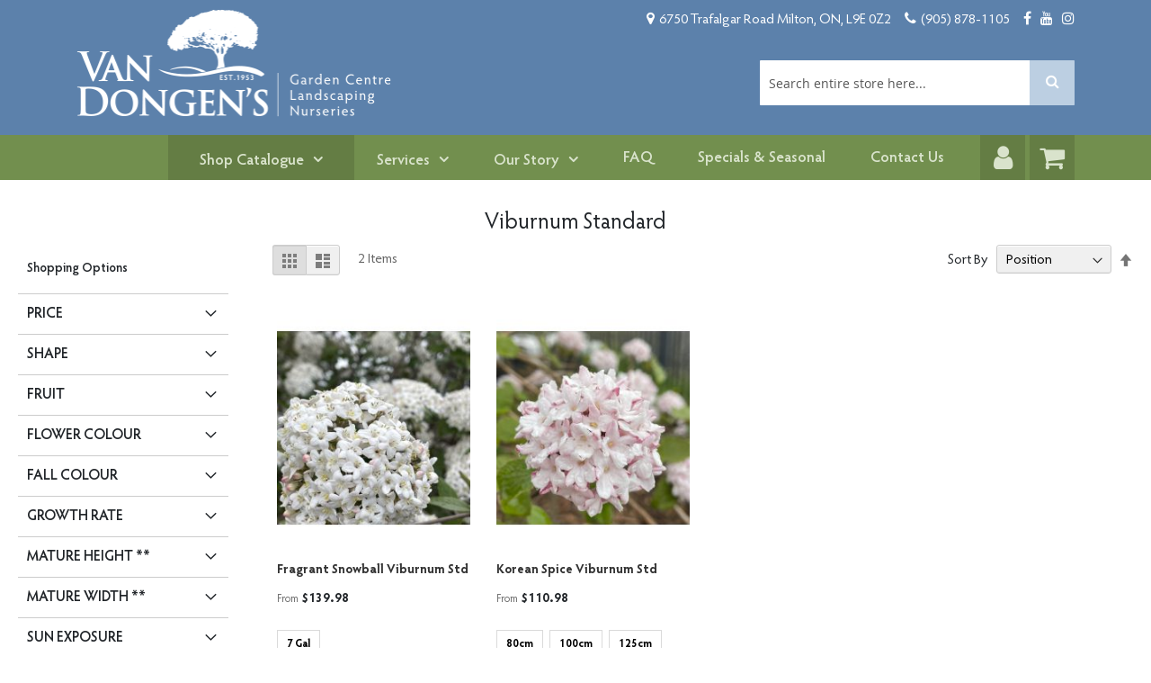

--- FILE ---
content_type: text/html; charset=UTF-8
request_url: https://www.vandongens.com/shop-catalogue/green-goods/deciduous-ornamental-trees/viburnum-standard.html
body_size: 45589
content:
<!doctype html>
<html lang="en">
    <head prefix="og: http://ogp.me/ns# category: http://ogp.me/ns/category#">
        <script>
    var LOCALE = 'en\u002DCA';
    var BASE_URL = 'https\u003A\u002F\u002Fwww.vandongens.com\u002F';
    var require = {
        'baseUrl': 'https\u003A\u002F\u002Fwww.vandongens.com\u002Fstatic\u002Ffrontend\u002FVandongens\u002Fstorefront\u002Fen_CA'
    };</script>        <meta charset="utf-8"/><script type="text/javascript">(window.NREUM||(NREUM={})).init={privacy:{cookies_enabled:true},ajax:{deny_list:["bam.nr-data.net"]},feature_flags:["soft_nav"],distributed_tracing:{enabled:true}};(window.NREUM||(NREUM={})).loader_config={agentID:"1120434316",accountID:"6970300",trustKey:"6970300",xpid:"Ug8AUVVTCBABVFNVDwcFU1IA",licenseKey:"NRJS-ee1385ae84fe6fe744a",applicationID:"1027862561",browserID:"1120434316"};;/*! For license information please see nr-loader-spa-1.308.0.min.js.LICENSE.txt */
(()=>{var e,t,r={384:(e,t,r)=>{"use strict";r.d(t,{NT:()=>a,US:()=>u,Zm:()=>o,bQ:()=>d,dV:()=>c,pV:()=>l});var n=r(6154),i=r(1863),s=r(1910);const a={beacon:"bam.nr-data.net",errorBeacon:"bam.nr-data.net"};function o(){return n.gm.NREUM||(n.gm.NREUM={}),void 0===n.gm.newrelic&&(n.gm.newrelic=n.gm.NREUM),n.gm.NREUM}function c(){let e=o();return e.o||(e.o={ST:n.gm.setTimeout,SI:n.gm.setImmediate||n.gm.setInterval,CT:n.gm.clearTimeout,XHR:n.gm.XMLHttpRequest,REQ:n.gm.Request,EV:n.gm.Event,PR:n.gm.Promise,MO:n.gm.MutationObserver,FETCH:n.gm.fetch,WS:n.gm.WebSocket},(0,s.i)(...Object.values(e.o))),e}function d(e,t){let r=o();r.initializedAgents??={},t.initializedAt={ms:(0,i.t)(),date:new Date},r.initializedAgents[e]=t}function u(e,t){o()[e]=t}function l(){return function(){let e=o();const t=e.info||{};e.info={beacon:a.beacon,errorBeacon:a.errorBeacon,...t}}(),function(){let e=o();const t=e.init||{};e.init={...t}}(),c(),function(){let e=o();const t=e.loader_config||{};e.loader_config={...t}}(),o()}},782:(e,t,r)=>{"use strict";r.d(t,{T:()=>n});const n=r(860).K7.pageViewTiming},860:(e,t,r)=>{"use strict";r.d(t,{$J:()=>u,K7:()=>c,P3:()=>d,XX:()=>i,Yy:()=>o,df:()=>s,qY:()=>n,v4:()=>a});const n="events",i="jserrors",s="browser/blobs",a="rum",o="browser/logs",c={ajax:"ajax",genericEvents:"generic_events",jserrors:i,logging:"logging",metrics:"metrics",pageAction:"page_action",pageViewEvent:"page_view_event",pageViewTiming:"page_view_timing",sessionReplay:"session_replay",sessionTrace:"session_trace",softNav:"soft_navigations",spa:"spa"},d={[c.pageViewEvent]:1,[c.pageViewTiming]:2,[c.metrics]:3,[c.jserrors]:4,[c.spa]:5,[c.ajax]:6,[c.sessionTrace]:7,[c.softNav]:8,[c.sessionReplay]:9,[c.logging]:10,[c.genericEvents]:11},u={[c.pageViewEvent]:a,[c.pageViewTiming]:n,[c.ajax]:n,[c.spa]:n,[c.softNav]:n,[c.metrics]:i,[c.jserrors]:i,[c.sessionTrace]:s,[c.sessionReplay]:s,[c.logging]:o,[c.genericEvents]:"ins"}},944:(e,t,r)=>{"use strict";r.d(t,{R:()=>i});var n=r(3241);function i(e,t){"function"==typeof console.debug&&(console.debug("New Relic Warning: https://github.com/newrelic/newrelic-browser-agent/blob/main/docs/warning-codes.md#".concat(e),t),(0,n.W)({agentIdentifier:null,drained:null,type:"data",name:"warn",feature:"warn",data:{code:e,secondary:t}}))}},993:(e,t,r)=>{"use strict";r.d(t,{A$:()=>s,ET:()=>a,TZ:()=>o,p_:()=>i});var n=r(860);const i={ERROR:"ERROR",WARN:"WARN",INFO:"INFO",DEBUG:"DEBUG",TRACE:"TRACE"},s={OFF:0,ERROR:1,WARN:2,INFO:3,DEBUG:4,TRACE:5},a="log",o=n.K7.logging},1541:(e,t,r)=>{"use strict";r.d(t,{U:()=>i,f:()=>n});const n={MFE:"MFE",BA:"BA"};function i(e,t){if(2!==t?.harvestEndpointVersion)return{};const r=t.agentRef.runtime.appMetadata.agents[0].entityGuid;return e?{"source.id":e.id,"source.name":e.name,"source.type":e.type,"parent.id":e.parent?.id||r,"parent.type":e.parent?.type||n.BA}:{"entity.guid":r,appId:t.agentRef.info.applicationID}}},1687:(e,t,r)=>{"use strict";r.d(t,{Ak:()=>d,Ze:()=>h,x3:()=>u});var n=r(3241),i=r(7836),s=r(3606),a=r(860),o=r(2646);const c={};function d(e,t){const r={staged:!1,priority:a.P3[t]||0};l(e),c[e].get(t)||c[e].set(t,r)}function u(e,t){e&&c[e]&&(c[e].get(t)&&c[e].delete(t),p(e,t,!1),c[e].size&&f(e))}function l(e){if(!e)throw new Error("agentIdentifier required");c[e]||(c[e]=new Map)}function h(e="",t="feature",r=!1){if(l(e),!e||!c[e].get(t)||r)return p(e,t);c[e].get(t).staged=!0,f(e)}function f(e){const t=Array.from(c[e]);t.every(([e,t])=>t.staged)&&(t.sort((e,t)=>e[1].priority-t[1].priority),t.forEach(([t])=>{c[e].delete(t),p(e,t)}))}function p(e,t,r=!0){const a=e?i.ee.get(e):i.ee,c=s.i.handlers;if(!a.aborted&&a.backlog&&c){if((0,n.W)({agentIdentifier:e,type:"lifecycle",name:"drain",feature:t}),r){const e=a.backlog[t],r=c[t];if(r){for(let t=0;e&&t<e.length;++t)g(e[t],r);Object.entries(r).forEach(([e,t])=>{Object.values(t||{}).forEach(t=>{t[0]?.on&&t[0]?.context()instanceof o.y&&t[0].on(e,t[1])})})}}a.isolatedBacklog||delete c[t],a.backlog[t]=null,a.emit("drain-"+t,[])}}function g(e,t){var r=e[1];Object.values(t[r]||{}).forEach(t=>{var r=e[0];if(t[0]===r){var n=t[1],i=e[3],s=e[2];n.apply(i,s)}})}},1738:(e,t,r)=>{"use strict";r.d(t,{U:()=>f,Y:()=>h});var n=r(3241),i=r(9908),s=r(1863),a=r(944),o=r(5701),c=r(3969),d=r(8362),u=r(860),l=r(4261);function h(e,t,r,s){const h=s||r;!h||h[e]&&h[e]!==d.d.prototype[e]||(h[e]=function(){(0,i.p)(c.xV,["API/"+e+"/called"],void 0,u.K7.metrics,r.ee),(0,n.W)({agentIdentifier:r.agentIdentifier,drained:!!o.B?.[r.agentIdentifier],type:"data",name:"api",feature:l.Pl+e,data:{}});try{return t.apply(this,arguments)}catch(e){(0,a.R)(23,e)}})}function f(e,t,r,n,a){const o=e.info;null===r?delete o.jsAttributes[t]:o.jsAttributes[t]=r,(a||null===r)&&(0,i.p)(l.Pl+n,[(0,s.t)(),t,r],void 0,"session",e.ee)}},1741:(e,t,r)=>{"use strict";r.d(t,{W:()=>s});var n=r(944),i=r(4261);class s{#e(e,...t){if(this[e]!==s.prototype[e])return this[e](...t);(0,n.R)(35,e)}addPageAction(e,t){return this.#e(i.hG,e,t)}register(e){return this.#e(i.eY,e)}recordCustomEvent(e,t){return this.#e(i.fF,e,t)}setPageViewName(e,t){return this.#e(i.Fw,e,t)}setCustomAttribute(e,t,r){return this.#e(i.cD,e,t,r)}noticeError(e,t){return this.#e(i.o5,e,t)}setUserId(e,t=!1){return this.#e(i.Dl,e,t)}setApplicationVersion(e){return this.#e(i.nb,e)}setErrorHandler(e){return this.#e(i.bt,e)}addRelease(e,t){return this.#e(i.k6,e,t)}log(e,t){return this.#e(i.$9,e,t)}start(){return this.#e(i.d3)}finished(e){return this.#e(i.BL,e)}recordReplay(){return this.#e(i.CH)}pauseReplay(){return this.#e(i.Tb)}addToTrace(e){return this.#e(i.U2,e)}setCurrentRouteName(e){return this.#e(i.PA,e)}interaction(e){return this.#e(i.dT,e)}wrapLogger(e,t,r){return this.#e(i.Wb,e,t,r)}measure(e,t){return this.#e(i.V1,e,t)}consent(e){return this.#e(i.Pv,e)}}},1863:(e,t,r)=>{"use strict";function n(){return Math.floor(performance.now())}r.d(t,{t:()=>n})},1910:(e,t,r)=>{"use strict";r.d(t,{i:()=>s});var n=r(944);const i=new Map;function s(...e){return e.every(e=>{if(i.has(e))return i.get(e);const t="function"==typeof e?e.toString():"",r=t.includes("[native code]"),s=t.includes("nrWrapper");return r||s||(0,n.R)(64,e?.name||t),i.set(e,r),r})}},2555:(e,t,r)=>{"use strict";r.d(t,{D:()=>o,f:()=>a});var n=r(384),i=r(8122);const s={beacon:n.NT.beacon,errorBeacon:n.NT.errorBeacon,licenseKey:void 0,applicationID:void 0,sa:void 0,queueTime:void 0,applicationTime:void 0,ttGuid:void 0,user:void 0,account:void 0,product:void 0,extra:void 0,jsAttributes:{},userAttributes:void 0,atts:void 0,transactionName:void 0,tNamePlain:void 0};function a(e){try{return!!e.licenseKey&&!!e.errorBeacon&&!!e.applicationID}catch(e){return!1}}const o=e=>(0,i.a)(e,s)},2614:(e,t,r)=>{"use strict";r.d(t,{BB:()=>a,H3:()=>n,g:()=>d,iL:()=>c,tS:()=>o,uh:()=>i,wk:()=>s});const n="NRBA",i="SESSION",s=144e5,a=18e5,o={STARTED:"session-started",PAUSE:"session-pause",RESET:"session-reset",RESUME:"session-resume",UPDATE:"session-update"},c={SAME_TAB:"same-tab",CROSS_TAB:"cross-tab"},d={OFF:0,FULL:1,ERROR:2}},2646:(e,t,r)=>{"use strict";r.d(t,{y:()=>n});class n{constructor(e){this.contextId=e}}},2843:(e,t,r)=>{"use strict";r.d(t,{G:()=>s,u:()=>i});var n=r(3878);function i(e,t=!1,r,i){(0,n.DD)("visibilitychange",function(){if(t)return void("hidden"===document.visibilityState&&e());e(document.visibilityState)},r,i)}function s(e,t,r){(0,n.sp)("pagehide",e,t,r)}},3241:(e,t,r)=>{"use strict";r.d(t,{W:()=>s});var n=r(6154);const i="newrelic";function s(e={}){try{n.gm.dispatchEvent(new CustomEvent(i,{detail:e}))}catch(e){}}},3304:(e,t,r)=>{"use strict";r.d(t,{A:()=>s});var n=r(7836);const i=()=>{const e=new WeakSet;return(t,r)=>{if("object"==typeof r&&null!==r){if(e.has(r))return;e.add(r)}return r}};function s(e){try{return JSON.stringify(e,i())??""}catch(e){try{n.ee.emit("internal-error",[e])}catch(e){}return""}}},3333:(e,t,r)=>{"use strict";r.d(t,{$v:()=>u,TZ:()=>n,Xh:()=>c,Zp:()=>i,kd:()=>d,mq:()=>o,nf:()=>a,qN:()=>s});const n=r(860).K7.genericEvents,i=["auxclick","click","copy","keydown","paste","scrollend"],s=["focus","blur"],a=4,o=1e3,c=2e3,d=["PageAction","UserAction","BrowserPerformance"],u={RESOURCES:"experimental.resources",REGISTER:"register"}},3434:(e,t,r)=>{"use strict";r.d(t,{Jt:()=>s,YM:()=>d});var n=r(7836),i=r(5607);const s="nr@original:".concat(i.W),a=50;var o=Object.prototype.hasOwnProperty,c=!1;function d(e,t){return e||(e=n.ee),r.inPlace=function(e,t,n,i,s){n||(n="");const a="-"===n.charAt(0);for(let o=0;o<t.length;o++){const c=t[o],d=e[c];l(d)||(e[c]=r(d,a?c+n:n,i,c,s))}},r.flag=s,r;function r(t,r,n,c,d){return l(t)?t:(r||(r=""),nrWrapper[s]=t,function(e,t,r){if(Object.defineProperty&&Object.keys)try{return Object.keys(e).forEach(function(r){Object.defineProperty(t,r,{get:function(){return e[r]},set:function(t){return e[r]=t,t}})}),t}catch(e){u([e],r)}for(var n in e)o.call(e,n)&&(t[n]=e[n])}(t,nrWrapper,e),nrWrapper);function nrWrapper(){var s,o,l,h;let f;try{o=this,s=[...arguments],l="function"==typeof n?n(s,o):n||{}}catch(t){u([t,"",[s,o,c],l],e)}i(r+"start",[s,o,c],l,d);const p=performance.now();let g;try{return h=t.apply(o,s),g=performance.now(),h}catch(e){throw g=performance.now(),i(r+"err",[s,o,e],l,d),f=e,f}finally{const e=g-p,t={start:p,end:g,duration:e,isLongTask:e>=a,methodName:c,thrownError:f};t.isLongTask&&i("long-task",[t,o],l,d),i(r+"end",[s,o,h],l,d)}}}function i(r,n,i,s){if(!c||t){var a=c;c=!0;try{e.emit(r,n,i,t,s)}catch(t){u([t,r,n,i],e)}c=a}}}function u(e,t){t||(t=n.ee);try{t.emit("internal-error",e)}catch(e){}}function l(e){return!(e&&"function"==typeof e&&e.apply&&!e[s])}},3606:(e,t,r)=>{"use strict";r.d(t,{i:()=>s});var n=r(9908);s.on=a;var i=s.handlers={};function s(e,t,r,s){a(s||n.d,i,e,t,r)}function a(e,t,r,i,s){s||(s="feature"),e||(e=n.d);var a=t[s]=t[s]||{};(a[r]=a[r]||[]).push([e,i])}},3738:(e,t,r)=>{"use strict";r.d(t,{He:()=>i,Kp:()=>o,Lc:()=>d,Rz:()=>u,TZ:()=>n,bD:()=>s,d3:()=>a,jx:()=>l,sl:()=>h,uP:()=>c});const n=r(860).K7.sessionTrace,i="bstResource",s="resource",a="-start",o="-end",c="fn"+a,d="fn"+o,u="pushState",l=1e3,h=3e4},3785:(e,t,r)=>{"use strict";r.d(t,{R:()=>c,b:()=>d});var n=r(9908),i=r(1863),s=r(860),a=r(3969),o=r(993);function c(e,t,r={},c=o.p_.INFO,d=!0,u,l=(0,i.t)()){(0,n.p)(a.xV,["API/logging/".concat(c.toLowerCase(),"/called")],void 0,s.K7.metrics,e),(0,n.p)(o.ET,[l,t,r,c,d,u],void 0,s.K7.logging,e)}function d(e){return"string"==typeof e&&Object.values(o.p_).some(t=>t===e.toUpperCase().trim())}},3878:(e,t,r)=>{"use strict";function n(e,t){return{capture:e,passive:!1,signal:t}}function i(e,t,r=!1,i){window.addEventListener(e,t,n(r,i))}function s(e,t,r=!1,i){document.addEventListener(e,t,n(r,i))}r.d(t,{DD:()=>s,jT:()=>n,sp:()=>i})},3962:(e,t,r)=>{"use strict";r.d(t,{AM:()=>a,O2:()=>l,OV:()=>s,Qu:()=>h,TZ:()=>c,ih:()=>f,pP:()=>o,t1:()=>u,tC:()=>i,wD:()=>d});var n=r(860);const i=["click","keydown","submit"],s="popstate",a="api",o="initialPageLoad",c=n.K7.softNav,d=5e3,u=500,l={INITIAL_PAGE_LOAD:"",ROUTE_CHANGE:1,UNSPECIFIED:2},h={INTERACTION:1,AJAX:2,CUSTOM_END:3,CUSTOM_TRACER:4},f={IP:"in progress",PF:"pending finish",FIN:"finished",CAN:"cancelled"}},3969:(e,t,r)=>{"use strict";r.d(t,{TZ:()=>n,XG:()=>o,rs:()=>i,xV:()=>a,z_:()=>s});const n=r(860).K7.metrics,i="sm",s="cm",a="storeSupportabilityMetrics",o="storeEventMetrics"},4234:(e,t,r)=>{"use strict";r.d(t,{W:()=>s});var n=r(7836),i=r(1687);class s{constructor(e,t){this.agentIdentifier=e,this.ee=n.ee.get(e),this.featureName=t,this.blocked=!1}deregisterDrain(){(0,i.x3)(this.agentIdentifier,this.featureName)}}},4261:(e,t,r)=>{"use strict";r.d(t,{$9:()=>u,BL:()=>c,CH:()=>p,Dl:()=>R,Fw:()=>w,PA:()=>v,Pl:()=>n,Pv:()=>A,Tb:()=>h,U2:()=>a,V1:()=>E,Wb:()=>T,bt:()=>y,cD:()=>b,d3:()=>x,dT:()=>d,eY:()=>g,fF:()=>f,hG:()=>s,hw:()=>i,k6:()=>o,nb:()=>m,o5:()=>l});const n="api-",i=n+"ixn-",s="addPageAction",a="addToTrace",o="addRelease",c="finished",d="interaction",u="log",l="noticeError",h="pauseReplay",f="recordCustomEvent",p="recordReplay",g="register",m="setApplicationVersion",v="setCurrentRouteName",b="setCustomAttribute",y="setErrorHandler",w="setPageViewName",R="setUserId",x="start",T="wrapLogger",E="measure",A="consent"},5205:(e,t,r)=>{"use strict";r.d(t,{j:()=>S});var n=r(384),i=r(1741);var s=r(2555),a=r(3333);const o=e=>{if(!e||"string"!=typeof e)return!1;try{document.createDocumentFragment().querySelector(e)}catch{return!1}return!0};var c=r(2614),d=r(944),u=r(8122);const l="[data-nr-mask]",h=e=>(0,u.a)(e,(()=>{const e={feature_flags:[],experimental:{allow_registered_children:!1,resources:!1},mask_selector:"*",block_selector:"[data-nr-block]",mask_input_options:{color:!1,date:!1,"datetime-local":!1,email:!1,month:!1,number:!1,range:!1,search:!1,tel:!1,text:!1,time:!1,url:!1,week:!1,textarea:!1,select:!1,password:!0}};return{ajax:{deny_list:void 0,block_internal:!0,enabled:!0,autoStart:!0},api:{get allow_registered_children(){return e.feature_flags.includes(a.$v.REGISTER)||e.experimental.allow_registered_children},set allow_registered_children(t){e.experimental.allow_registered_children=t},duplicate_registered_data:!1},browser_consent_mode:{enabled:!1},distributed_tracing:{enabled:void 0,exclude_newrelic_header:void 0,cors_use_newrelic_header:void 0,cors_use_tracecontext_headers:void 0,allowed_origins:void 0},get feature_flags(){return e.feature_flags},set feature_flags(t){e.feature_flags=t},generic_events:{enabled:!0,autoStart:!0},harvest:{interval:30},jserrors:{enabled:!0,autoStart:!0},logging:{enabled:!0,autoStart:!0},metrics:{enabled:!0,autoStart:!0},obfuscate:void 0,page_action:{enabled:!0},page_view_event:{enabled:!0,autoStart:!0},page_view_timing:{enabled:!0,autoStart:!0},performance:{capture_marks:!1,capture_measures:!1,capture_detail:!0,resources:{get enabled(){return e.feature_flags.includes(a.$v.RESOURCES)||e.experimental.resources},set enabled(t){e.experimental.resources=t},asset_types:[],first_party_domains:[],ignore_newrelic:!0}},privacy:{cookies_enabled:!0},proxy:{assets:void 0,beacon:void 0},session:{expiresMs:c.wk,inactiveMs:c.BB},session_replay:{autoStart:!0,enabled:!1,preload:!1,sampling_rate:10,error_sampling_rate:100,collect_fonts:!1,inline_images:!1,fix_stylesheets:!0,mask_all_inputs:!0,get mask_text_selector(){return e.mask_selector},set mask_text_selector(t){o(t)?e.mask_selector="".concat(t,",").concat(l):""===t||null===t?e.mask_selector=l:(0,d.R)(5,t)},get block_class(){return"nr-block"},get ignore_class(){return"nr-ignore"},get mask_text_class(){return"nr-mask"},get block_selector(){return e.block_selector},set block_selector(t){o(t)?e.block_selector+=",".concat(t):""!==t&&(0,d.R)(6,t)},get mask_input_options(){return e.mask_input_options},set mask_input_options(t){t&&"object"==typeof t?e.mask_input_options={...t,password:!0}:(0,d.R)(7,t)}},session_trace:{enabled:!0,autoStart:!0},soft_navigations:{enabled:!0,autoStart:!0},spa:{enabled:!0,autoStart:!0},ssl:void 0,user_actions:{enabled:!0,elementAttributes:["id","className","tagName","type"]}}})());var f=r(6154),p=r(9324);let g=0;const m={buildEnv:p.F3,distMethod:p.Xs,version:p.xv,originTime:f.WN},v={consented:!1},b={appMetadata:{},get consented(){return this.session?.state?.consent||v.consented},set consented(e){v.consented=e},customTransaction:void 0,denyList:void 0,disabled:!1,harvester:void 0,isolatedBacklog:!1,isRecording:!1,loaderType:void 0,maxBytes:3e4,obfuscator:void 0,onerror:void 0,ptid:void 0,releaseIds:{},session:void 0,timeKeeper:void 0,registeredEntities:[],jsAttributesMetadata:{bytes:0},get harvestCount(){return++g}},y=e=>{const t=(0,u.a)(e,b),r=Object.keys(m).reduce((e,t)=>(e[t]={value:m[t],writable:!1,configurable:!0,enumerable:!0},e),{});return Object.defineProperties(t,r)};var w=r(5701);const R=e=>{const t=e.startsWith("http");e+="/",r.p=t?e:"https://"+e};var x=r(7836),T=r(3241);const E={accountID:void 0,trustKey:void 0,agentID:void 0,licenseKey:void 0,applicationID:void 0,xpid:void 0},A=e=>(0,u.a)(e,E),_=new Set;function S(e,t={},r,a){let{init:o,info:c,loader_config:d,runtime:u={},exposed:l=!0}=t;if(!c){const e=(0,n.pV)();o=e.init,c=e.info,d=e.loader_config}e.init=h(o||{}),e.loader_config=A(d||{}),c.jsAttributes??={},f.bv&&(c.jsAttributes.isWorker=!0),e.info=(0,s.D)(c);const p=e.init,g=[c.beacon,c.errorBeacon];_.has(e.agentIdentifier)||(p.proxy.assets&&(R(p.proxy.assets),g.push(p.proxy.assets)),p.proxy.beacon&&g.push(p.proxy.beacon),e.beacons=[...g],function(e){const t=(0,n.pV)();Object.getOwnPropertyNames(i.W.prototype).forEach(r=>{const n=i.W.prototype[r];if("function"!=typeof n||"constructor"===n)return;let s=t[r];e[r]&&!1!==e.exposed&&"micro-agent"!==e.runtime?.loaderType&&(t[r]=(...t)=>{const n=e[r](...t);return s?s(...t):n})})}(e),(0,n.US)("activatedFeatures",w.B)),u.denyList=[...p.ajax.deny_list||[],...p.ajax.block_internal?g:[]],u.ptid=e.agentIdentifier,u.loaderType=r,e.runtime=y(u),_.has(e.agentIdentifier)||(e.ee=x.ee.get(e.agentIdentifier),e.exposed=l,(0,T.W)({agentIdentifier:e.agentIdentifier,drained:!!w.B?.[e.agentIdentifier],type:"lifecycle",name:"initialize",feature:void 0,data:e.config})),_.add(e.agentIdentifier)}},5270:(e,t,r)=>{"use strict";r.d(t,{Aw:()=>a,SR:()=>s,rF:()=>o});var n=r(384),i=r(7767);function s(e){return!!(0,n.dV)().o.MO&&(0,i.V)(e)&&!0===e?.session_trace.enabled}function a(e){return!0===e?.session_replay.preload&&s(e)}function o(e,t){try{if("string"==typeof t?.type){if("password"===t.type.toLowerCase())return"*".repeat(e?.length||0);if(void 0!==t?.dataset?.nrUnmask||t?.classList?.contains("nr-unmask"))return e}}catch(e){}return"string"==typeof e?e.replace(/[\S]/g,"*"):"*".repeat(e?.length||0)}},5289:(e,t,r)=>{"use strict";r.d(t,{GG:()=>a,Qr:()=>c,sB:()=>o});var n=r(3878),i=r(6389);function s(){return"undefined"==typeof document||"complete"===document.readyState}function a(e,t){if(s())return e();const r=(0,i.J)(e),a=setInterval(()=>{s()&&(clearInterval(a),r())},500);(0,n.sp)("load",r,t)}function o(e){if(s())return e();(0,n.DD)("DOMContentLoaded",e)}function c(e){if(s())return e();(0,n.sp)("popstate",e)}},5607:(e,t,r)=>{"use strict";r.d(t,{W:()=>n});const n=(0,r(9566).bz)()},5701:(e,t,r)=>{"use strict";r.d(t,{B:()=>s,t:()=>a});var n=r(3241);const i=new Set,s={};function a(e,t){const r=t.agentIdentifier;s[r]??={},e&&"object"==typeof e&&(i.has(r)||(t.ee.emit("rumresp",[e]),s[r]=e,i.add(r),(0,n.W)({agentIdentifier:r,loaded:!0,drained:!0,type:"lifecycle",name:"load",feature:void 0,data:e})))}},6154:(e,t,r)=>{"use strict";r.d(t,{OF:()=>d,RI:()=>i,WN:()=>h,bv:()=>s,eN:()=>f,gm:()=>a,lR:()=>l,m:()=>c,mw:()=>o,sb:()=>u});var n=r(1863);const i="undefined"!=typeof window&&!!window.document,s="undefined"!=typeof WorkerGlobalScope&&("undefined"!=typeof self&&self instanceof WorkerGlobalScope&&self.navigator instanceof WorkerNavigator||"undefined"!=typeof globalThis&&globalThis instanceof WorkerGlobalScope&&globalThis.navigator instanceof WorkerNavigator),a=i?window:"undefined"!=typeof WorkerGlobalScope&&("undefined"!=typeof self&&self instanceof WorkerGlobalScope&&self||"undefined"!=typeof globalThis&&globalThis instanceof WorkerGlobalScope&&globalThis),o=Boolean("hidden"===a?.document?.visibilityState),c=""+a?.location,d=/iPad|iPhone|iPod/.test(a.navigator?.userAgent),u=d&&"undefined"==typeof SharedWorker,l=(()=>{const e=a.navigator?.userAgent?.match(/Firefox[/\s](\d+\.\d+)/);return Array.isArray(e)&&e.length>=2?+e[1]:0})(),h=Date.now()-(0,n.t)(),f=()=>"undefined"!=typeof PerformanceNavigationTiming&&a?.performance?.getEntriesByType("navigation")?.[0]?.responseStart},6344:(e,t,r)=>{"use strict";r.d(t,{BB:()=>u,Qb:()=>l,TZ:()=>i,Ug:()=>a,Vh:()=>s,_s:()=>o,bc:()=>d,yP:()=>c});var n=r(2614);const i=r(860).K7.sessionReplay,s="errorDuringReplay",a=.12,o={DomContentLoaded:0,Load:1,FullSnapshot:2,IncrementalSnapshot:3,Meta:4,Custom:5},c={[n.g.ERROR]:15e3,[n.g.FULL]:3e5,[n.g.OFF]:0},d={RESET:{message:"Session was reset",sm:"Reset"},IMPORT:{message:"Recorder failed to import",sm:"Import"},TOO_MANY:{message:"429: Too Many Requests",sm:"Too-Many"},TOO_BIG:{message:"Payload was too large",sm:"Too-Big"},CROSS_TAB:{message:"Session Entity was set to OFF on another tab",sm:"Cross-Tab"},ENTITLEMENTS:{message:"Session Replay is not allowed and will not be started",sm:"Entitlement"}},u=5e3,l={API:"api",RESUME:"resume",SWITCH_TO_FULL:"switchToFull",INITIALIZE:"initialize",PRELOAD:"preload"}},6389:(e,t,r)=>{"use strict";function n(e,t=500,r={}){const n=r?.leading||!1;let i;return(...r)=>{n&&void 0===i&&(e.apply(this,r),i=setTimeout(()=>{i=clearTimeout(i)},t)),n||(clearTimeout(i),i=setTimeout(()=>{e.apply(this,r)},t))}}function i(e){let t=!1;return(...r)=>{t||(t=!0,e.apply(this,r))}}r.d(t,{J:()=>i,s:()=>n})},6630:(e,t,r)=>{"use strict";r.d(t,{T:()=>n});const n=r(860).K7.pageViewEvent},6774:(e,t,r)=>{"use strict";r.d(t,{T:()=>n});const n=r(860).K7.jserrors},7295:(e,t,r)=>{"use strict";r.d(t,{Xv:()=>a,gX:()=>i,iW:()=>s});var n=[];function i(e){if(!e||s(e))return!1;if(0===n.length)return!0;if("*"===n[0].hostname)return!1;for(var t=0;t<n.length;t++){var r=n[t];if(r.hostname.test(e.hostname)&&r.pathname.test(e.pathname))return!1}return!0}function s(e){return void 0===e.hostname}function a(e){if(n=[],e&&e.length)for(var t=0;t<e.length;t++){let r=e[t];if(!r)continue;if("*"===r)return void(n=[{hostname:"*"}]);0===r.indexOf("http://")?r=r.substring(7):0===r.indexOf("https://")&&(r=r.substring(8));const i=r.indexOf("/");let s,a;i>0?(s=r.substring(0,i),a=r.substring(i)):(s=r,a="*");let[c]=s.split(":");n.push({hostname:o(c),pathname:o(a,!0)})}}function o(e,t=!1){const r=e.replace(/[.+?^${}()|[\]\\]/g,e=>"\\"+e).replace(/\*/g,".*?");return new RegExp((t?"^":"")+r+"$")}},7485:(e,t,r)=>{"use strict";r.d(t,{D:()=>i});var n=r(6154);function i(e){if(0===(e||"").indexOf("data:"))return{protocol:"data"};try{const t=new URL(e,location.href),r={port:t.port,hostname:t.hostname,pathname:t.pathname,search:t.search,protocol:t.protocol.slice(0,t.protocol.indexOf(":")),sameOrigin:t.protocol===n.gm?.location?.protocol&&t.host===n.gm?.location?.host};return r.port&&""!==r.port||("http:"===t.protocol&&(r.port="80"),"https:"===t.protocol&&(r.port="443")),r.pathname&&""!==r.pathname?r.pathname.startsWith("/")||(r.pathname="/".concat(r.pathname)):r.pathname="/",r}catch(e){return{}}}},7699:(e,t,r)=>{"use strict";r.d(t,{It:()=>s,KC:()=>o,No:()=>i,qh:()=>a});var n=r(860);const i=16e3,s=1e6,a="SESSION_ERROR",o={[n.K7.logging]:!0,[n.K7.genericEvents]:!1,[n.K7.jserrors]:!1,[n.K7.ajax]:!1}},7767:(e,t,r)=>{"use strict";r.d(t,{V:()=>i});var n=r(6154);const i=e=>n.RI&&!0===e?.privacy.cookies_enabled},7836:(e,t,r)=>{"use strict";r.d(t,{P:()=>o,ee:()=>c});var n=r(384),i=r(8990),s=r(2646),a=r(5607);const o="nr@context:".concat(a.W),c=function e(t,r){var n={},a={},u={},l=!1;try{l=16===r.length&&d.initializedAgents?.[r]?.runtime.isolatedBacklog}catch(e){}var h={on:p,addEventListener:p,removeEventListener:function(e,t){var r=n[e];if(!r)return;for(var i=0;i<r.length;i++)r[i]===t&&r.splice(i,1)},emit:function(e,r,n,i,s){!1!==s&&(s=!0);if(c.aborted&&!i)return;t&&s&&t.emit(e,r,n);var o=f(n);g(e).forEach(e=>{e.apply(o,r)});var d=v()[a[e]];d&&d.push([h,e,r,o]);return o},get:m,listeners:g,context:f,buffer:function(e,t){const r=v();if(t=t||"feature",h.aborted)return;Object.entries(e||{}).forEach(([e,n])=>{a[n]=t,t in r||(r[t]=[])})},abort:function(){h._aborted=!0,Object.keys(h.backlog).forEach(e=>{delete h.backlog[e]})},isBuffering:function(e){return!!v()[a[e]]},debugId:r,backlog:l?{}:t&&"object"==typeof t.backlog?t.backlog:{},isolatedBacklog:l};return Object.defineProperty(h,"aborted",{get:()=>{let e=h._aborted||!1;return e||(t&&(e=t.aborted),e)}}),h;function f(e){return e&&e instanceof s.y?e:e?(0,i.I)(e,o,()=>new s.y(o)):new s.y(o)}function p(e,t){n[e]=g(e).concat(t)}function g(e){return n[e]||[]}function m(t){return u[t]=u[t]||e(h,t)}function v(){return h.backlog}}(void 0,"globalEE"),d=(0,n.Zm)();d.ee||(d.ee=c)},8122:(e,t,r)=>{"use strict";r.d(t,{a:()=>i});var n=r(944);function i(e,t){try{if(!e||"object"!=typeof e)return(0,n.R)(3);if(!t||"object"!=typeof t)return(0,n.R)(4);const r=Object.create(Object.getPrototypeOf(t),Object.getOwnPropertyDescriptors(t)),s=0===Object.keys(r).length?e:r;for(let a in s)if(void 0!==e[a])try{if(null===e[a]){r[a]=null;continue}Array.isArray(e[a])&&Array.isArray(t[a])?r[a]=Array.from(new Set([...e[a],...t[a]])):"object"==typeof e[a]&&"object"==typeof t[a]?r[a]=i(e[a],t[a]):r[a]=e[a]}catch(e){r[a]||(0,n.R)(1,e)}return r}catch(e){(0,n.R)(2,e)}}},8139:(e,t,r)=>{"use strict";r.d(t,{u:()=>h});var n=r(7836),i=r(3434),s=r(8990),a=r(6154);const o={},c=a.gm.XMLHttpRequest,d="addEventListener",u="removeEventListener",l="nr@wrapped:".concat(n.P);function h(e){var t=function(e){return(e||n.ee).get("events")}(e);if(o[t.debugId]++)return t;o[t.debugId]=1;var r=(0,i.YM)(t,!0);function h(e){r.inPlace(e,[d,u],"-",p)}function p(e,t){return e[1]}return"getPrototypeOf"in Object&&(a.RI&&f(document,h),c&&f(c.prototype,h),f(a.gm,h)),t.on(d+"-start",function(e,t){var n=e[1];if(null!==n&&("function"==typeof n||"object"==typeof n)&&"newrelic"!==e[0]){var i=(0,s.I)(n,l,function(){var e={object:function(){if("function"!=typeof n.handleEvent)return;return n.handleEvent.apply(n,arguments)},function:n}[typeof n];return e?r(e,"fn-",null,e.name||"anonymous"):n});this.wrapped=e[1]=i}}),t.on(u+"-start",function(e){e[1]=this.wrapped||e[1]}),t}function f(e,t,...r){let n=e;for(;"object"==typeof n&&!Object.prototype.hasOwnProperty.call(n,d);)n=Object.getPrototypeOf(n);n&&t(n,...r)}},8362:(e,t,r)=>{"use strict";r.d(t,{d:()=>s});var n=r(9566),i=r(1741);class s extends i.W{agentIdentifier=(0,n.LA)(16)}},8374:(e,t,r)=>{r.nc=(()=>{try{return document?.currentScript?.nonce}catch(e){}return""})()},8990:(e,t,r)=>{"use strict";r.d(t,{I:()=>i});var n=Object.prototype.hasOwnProperty;function i(e,t,r){if(n.call(e,t))return e[t];var i=r();if(Object.defineProperty&&Object.keys)try{return Object.defineProperty(e,t,{value:i,writable:!0,enumerable:!1}),i}catch(e){}return e[t]=i,i}},9119:(e,t,r)=>{"use strict";r.d(t,{L:()=>s});var n=/([^?#]*)[^#]*(#[^?]*|$).*/,i=/([^?#]*)().*/;function s(e,t){return e?e.replace(t?n:i,"$1$2"):e}},9300:(e,t,r)=>{"use strict";r.d(t,{T:()=>n});const n=r(860).K7.ajax},9324:(e,t,r)=>{"use strict";r.d(t,{AJ:()=>a,F3:()=>i,Xs:()=>s,Yq:()=>o,xv:()=>n});const n="1.308.0",i="PROD",s="CDN",a="@newrelic/rrweb",o="1.0.1"},9566:(e,t,r)=>{"use strict";r.d(t,{LA:()=>o,ZF:()=>c,bz:()=>a,el:()=>d});var n=r(6154);const i="xxxxxxxx-xxxx-4xxx-yxxx-xxxxxxxxxxxx";function s(e,t){return e?15&e[t]:16*Math.random()|0}function a(){const e=n.gm?.crypto||n.gm?.msCrypto;let t,r=0;return e&&e.getRandomValues&&(t=e.getRandomValues(new Uint8Array(30))),i.split("").map(e=>"x"===e?s(t,r++).toString(16):"y"===e?(3&s()|8).toString(16):e).join("")}function o(e){const t=n.gm?.crypto||n.gm?.msCrypto;let r,i=0;t&&t.getRandomValues&&(r=t.getRandomValues(new Uint8Array(e)));const a=[];for(var o=0;o<e;o++)a.push(s(r,i++).toString(16));return a.join("")}function c(){return o(16)}function d(){return o(32)}},9908:(e,t,r)=>{"use strict";r.d(t,{d:()=>n,p:()=>i});var n=r(7836).ee.get("handle");function i(e,t,r,i,s){s?(s.buffer([e],i),s.emit(e,t,r)):(n.buffer([e],i),n.emit(e,t,r))}}},n={};function i(e){var t=n[e];if(void 0!==t)return t.exports;var s=n[e]={exports:{}};return r[e](s,s.exports,i),s.exports}i.m=r,i.d=(e,t)=>{for(var r in t)i.o(t,r)&&!i.o(e,r)&&Object.defineProperty(e,r,{enumerable:!0,get:t[r]})},i.f={},i.e=e=>Promise.all(Object.keys(i.f).reduce((t,r)=>(i.f[r](e,t),t),[])),i.u=e=>({212:"nr-spa-compressor",249:"nr-spa-recorder",478:"nr-spa"}[e]+"-1.308.0.min.js"),i.o=(e,t)=>Object.prototype.hasOwnProperty.call(e,t),e={},t="NRBA-1.308.0.PROD:",i.l=(r,n,s,a)=>{if(e[r])e[r].push(n);else{var o,c;if(void 0!==s)for(var d=document.getElementsByTagName("script"),u=0;u<d.length;u++){var l=d[u];if(l.getAttribute("src")==r||l.getAttribute("data-webpack")==t+s){o=l;break}}if(!o){c=!0;var h={478:"sha512-RSfSVnmHk59T/uIPbdSE0LPeqcEdF4/+XhfJdBuccH5rYMOEZDhFdtnh6X6nJk7hGpzHd9Ujhsy7lZEz/ORYCQ==",249:"sha512-ehJXhmntm85NSqW4MkhfQqmeKFulra3klDyY0OPDUE+sQ3GokHlPh1pmAzuNy//3j4ac6lzIbmXLvGQBMYmrkg==",212:"sha512-B9h4CR46ndKRgMBcK+j67uSR2RCnJfGefU+A7FrgR/k42ovXy5x/MAVFiSvFxuVeEk/pNLgvYGMp1cBSK/G6Fg=="};(o=document.createElement("script")).charset="utf-8",i.nc&&o.setAttribute("nonce",i.nc),o.setAttribute("data-webpack",t+s),o.src=r,0!==o.src.indexOf(window.location.origin+"/")&&(o.crossOrigin="anonymous"),h[a]&&(o.integrity=h[a])}e[r]=[n];var f=(t,n)=>{o.onerror=o.onload=null,clearTimeout(p);var i=e[r];if(delete e[r],o.parentNode&&o.parentNode.removeChild(o),i&&i.forEach(e=>e(n)),t)return t(n)},p=setTimeout(f.bind(null,void 0,{type:"timeout",target:o}),12e4);o.onerror=f.bind(null,o.onerror),o.onload=f.bind(null,o.onload),c&&document.head.appendChild(o)}},i.r=e=>{"undefined"!=typeof Symbol&&Symbol.toStringTag&&Object.defineProperty(e,Symbol.toStringTag,{value:"Module"}),Object.defineProperty(e,"__esModule",{value:!0})},i.p="https://js-agent.newrelic.com/",(()=>{var e={38:0,788:0};i.f.j=(t,r)=>{var n=i.o(e,t)?e[t]:void 0;if(0!==n)if(n)r.push(n[2]);else{var s=new Promise((r,i)=>n=e[t]=[r,i]);r.push(n[2]=s);var a=i.p+i.u(t),o=new Error;i.l(a,r=>{if(i.o(e,t)&&(0!==(n=e[t])&&(e[t]=void 0),n)){var s=r&&("load"===r.type?"missing":r.type),a=r&&r.target&&r.target.src;o.message="Loading chunk "+t+" failed: ("+s+": "+a+")",o.name="ChunkLoadError",o.type=s,o.request=a,n[1](o)}},"chunk-"+t,t)}};var t=(t,r)=>{var n,s,[a,o,c]=r,d=0;if(a.some(t=>0!==e[t])){for(n in o)i.o(o,n)&&(i.m[n]=o[n]);if(c)c(i)}for(t&&t(r);d<a.length;d++)s=a[d],i.o(e,s)&&e[s]&&e[s][0](),e[s]=0},r=self["webpackChunk:NRBA-1.308.0.PROD"]=self["webpackChunk:NRBA-1.308.0.PROD"]||[];r.forEach(t.bind(null,0)),r.push=t.bind(null,r.push.bind(r))})(),(()=>{"use strict";i(8374);var e=i(8362),t=i(860);const r=Object.values(t.K7);var n=i(5205);var s=i(9908),a=i(1863),o=i(4261),c=i(1738);var d=i(1687),u=i(4234),l=i(5289),h=i(6154),f=i(944),p=i(5270),g=i(7767),m=i(6389),v=i(7699);class b extends u.W{constructor(e,t){super(e.agentIdentifier,t),this.agentRef=e,this.abortHandler=void 0,this.featAggregate=void 0,this.loadedSuccessfully=void 0,this.onAggregateImported=new Promise(e=>{this.loadedSuccessfully=e}),this.deferred=Promise.resolve(),!1===e.init[this.featureName].autoStart?this.deferred=new Promise((t,r)=>{this.ee.on("manual-start-all",(0,m.J)(()=>{(0,d.Ak)(e.agentIdentifier,this.featureName),t()}))}):(0,d.Ak)(e.agentIdentifier,t)}importAggregator(e,t,r={}){if(this.featAggregate)return;const n=async()=>{let n;await this.deferred;try{if((0,g.V)(e.init)){const{setupAgentSession:t}=await i.e(478).then(i.bind(i,8766));n=t(e)}}catch(e){(0,f.R)(20,e),this.ee.emit("internal-error",[e]),(0,s.p)(v.qh,[e],void 0,this.featureName,this.ee)}try{if(!this.#t(this.featureName,n,e.init))return(0,d.Ze)(this.agentIdentifier,this.featureName),void this.loadedSuccessfully(!1);const{Aggregate:i}=await t();this.featAggregate=new i(e,r),e.runtime.harvester.initializedAggregates.push(this.featAggregate),this.loadedSuccessfully(!0)}catch(e){(0,f.R)(34,e),this.abortHandler?.(),(0,d.Ze)(this.agentIdentifier,this.featureName,!0),this.loadedSuccessfully(!1),this.ee&&this.ee.abort()}};h.RI?(0,l.GG)(()=>n(),!0):n()}#t(e,r,n){if(this.blocked)return!1;switch(e){case t.K7.sessionReplay:return(0,p.SR)(n)&&!!r;case t.K7.sessionTrace:return!!r;default:return!0}}}var y=i(6630),w=i(2614),R=i(3241);class x extends b{static featureName=y.T;constructor(e){var t;super(e,y.T),this.setupInspectionEvents(e.agentIdentifier),t=e,(0,c.Y)(o.Fw,function(e,r){"string"==typeof e&&("/"!==e.charAt(0)&&(e="/"+e),t.runtime.customTransaction=(r||"http://custom.transaction")+e,(0,s.p)(o.Pl+o.Fw,[(0,a.t)()],void 0,void 0,t.ee))},t),this.importAggregator(e,()=>i.e(478).then(i.bind(i,2467)))}setupInspectionEvents(e){const t=(t,r)=>{t&&(0,R.W)({agentIdentifier:e,timeStamp:t.timeStamp,loaded:"complete"===t.target.readyState,type:"window",name:r,data:t.target.location+""})};(0,l.sB)(e=>{t(e,"DOMContentLoaded")}),(0,l.GG)(e=>{t(e,"load")}),(0,l.Qr)(e=>{t(e,"navigate")}),this.ee.on(w.tS.UPDATE,(t,r)=>{(0,R.W)({agentIdentifier:e,type:"lifecycle",name:"session",data:r})})}}var T=i(384);class E extends e.d{constructor(e){var t;(super(),h.gm)?(this.features={},(0,T.bQ)(this.agentIdentifier,this),this.desiredFeatures=new Set(e.features||[]),this.desiredFeatures.add(x),(0,n.j)(this,e,e.loaderType||"agent"),t=this,(0,c.Y)(o.cD,function(e,r,n=!1){if("string"==typeof e){if(["string","number","boolean"].includes(typeof r)||null===r)return(0,c.U)(t,e,r,o.cD,n);(0,f.R)(40,typeof r)}else(0,f.R)(39,typeof e)},t),function(e){(0,c.Y)(o.Dl,function(t,r=!1){if("string"!=typeof t&&null!==t)return void(0,f.R)(41,typeof t);const n=e.info.jsAttributes["enduser.id"];r&&null!=n&&n!==t?(0,s.p)(o.Pl+"setUserIdAndResetSession",[t],void 0,"session",e.ee):(0,c.U)(e,"enduser.id",t,o.Dl,!0)},e)}(this),function(e){(0,c.Y)(o.nb,function(t){if("string"==typeof t||null===t)return(0,c.U)(e,"application.version",t,o.nb,!1);(0,f.R)(42,typeof t)},e)}(this),function(e){(0,c.Y)(o.d3,function(){e.ee.emit("manual-start-all")},e)}(this),function(e){(0,c.Y)(o.Pv,function(t=!0){if("boolean"==typeof t){if((0,s.p)(o.Pl+o.Pv,[t],void 0,"session",e.ee),e.runtime.consented=t,t){const t=e.features.page_view_event;t.onAggregateImported.then(e=>{const r=t.featAggregate;e&&!r.sentRum&&r.sendRum()})}}else(0,f.R)(65,typeof t)},e)}(this),this.run()):(0,f.R)(21)}get config(){return{info:this.info,init:this.init,loader_config:this.loader_config,runtime:this.runtime}}get api(){return this}run(){try{const e=function(e){const t={};return r.forEach(r=>{t[r]=!!e[r]?.enabled}),t}(this.init),n=[...this.desiredFeatures];n.sort((e,r)=>t.P3[e.featureName]-t.P3[r.featureName]),n.forEach(r=>{if(!e[r.featureName]&&r.featureName!==t.K7.pageViewEvent)return;if(r.featureName===t.K7.spa)return void(0,f.R)(67);const n=function(e){switch(e){case t.K7.ajax:return[t.K7.jserrors];case t.K7.sessionTrace:return[t.K7.ajax,t.K7.pageViewEvent];case t.K7.sessionReplay:return[t.K7.sessionTrace];case t.K7.pageViewTiming:return[t.K7.pageViewEvent];default:return[]}}(r.featureName).filter(e=>!(e in this.features));n.length>0&&(0,f.R)(36,{targetFeature:r.featureName,missingDependencies:n}),this.features[r.featureName]=new r(this)})}catch(e){(0,f.R)(22,e);for(const e in this.features)this.features[e].abortHandler?.();const t=(0,T.Zm)();delete t.initializedAgents[this.agentIdentifier]?.features,delete this.sharedAggregator;return t.ee.get(this.agentIdentifier).abort(),!1}}}var A=i(2843),_=i(782);class S extends b{static featureName=_.T;constructor(e){super(e,_.T),h.RI&&((0,A.u)(()=>(0,s.p)("docHidden",[(0,a.t)()],void 0,_.T,this.ee),!0),(0,A.G)(()=>(0,s.p)("winPagehide",[(0,a.t)()],void 0,_.T,this.ee)),this.importAggregator(e,()=>i.e(478).then(i.bind(i,9917))))}}var O=i(3969);class I extends b{static featureName=O.TZ;constructor(e){super(e,O.TZ),h.RI&&document.addEventListener("securitypolicyviolation",e=>{(0,s.p)(O.xV,["Generic/CSPViolation/Detected"],void 0,this.featureName,this.ee)}),this.importAggregator(e,()=>i.e(478).then(i.bind(i,6555)))}}var N=i(6774),P=i(3878),k=i(3304);class D{constructor(e,t,r,n,i){this.name="UncaughtError",this.message="string"==typeof e?e:(0,k.A)(e),this.sourceURL=t,this.line=r,this.column=n,this.__newrelic=i}}function C(e){return M(e)?e:new D(void 0!==e?.message?e.message:e,e?.filename||e?.sourceURL,e?.lineno||e?.line,e?.colno||e?.col,e?.__newrelic,e?.cause)}function j(e){const t="Unhandled Promise Rejection: ";if(!e?.reason)return;if(M(e.reason)){try{e.reason.message.startsWith(t)||(e.reason.message=t+e.reason.message)}catch(e){}return C(e.reason)}const r=C(e.reason);return(r.message||"").startsWith(t)||(r.message=t+r.message),r}function L(e){if(e.error instanceof SyntaxError&&!/:\d+$/.test(e.error.stack?.trim())){const t=new D(e.message,e.filename,e.lineno,e.colno,e.error.__newrelic,e.cause);return t.name=SyntaxError.name,t}return M(e.error)?e.error:C(e)}function M(e){return e instanceof Error&&!!e.stack}function H(e,r,n,i,o=(0,a.t)()){"string"==typeof e&&(e=new Error(e)),(0,s.p)("err",[e,o,!1,r,n.runtime.isRecording,void 0,i],void 0,t.K7.jserrors,n.ee),(0,s.p)("uaErr",[],void 0,t.K7.genericEvents,n.ee)}var B=i(1541),K=i(993),W=i(3785);function U(e,{customAttributes:t={},level:r=K.p_.INFO}={},n,i,s=(0,a.t)()){(0,W.R)(n.ee,e,t,r,!1,i,s)}function F(e,r,n,i,c=(0,a.t)()){(0,s.p)(o.Pl+o.hG,[c,e,r,i],void 0,t.K7.genericEvents,n.ee)}function V(e,r,n,i,c=(0,a.t)()){const{start:d,end:u,customAttributes:l}=r||{},h={customAttributes:l||{}};if("object"!=typeof h.customAttributes||"string"!=typeof e||0===e.length)return void(0,f.R)(57);const p=(e,t)=>null==e?t:"number"==typeof e?e:e instanceof PerformanceMark?e.startTime:Number.NaN;if(h.start=p(d,0),h.end=p(u,c),Number.isNaN(h.start)||Number.isNaN(h.end))(0,f.R)(57);else{if(h.duration=h.end-h.start,!(h.duration<0))return(0,s.p)(o.Pl+o.V1,[h,e,i],void 0,t.K7.genericEvents,n.ee),h;(0,f.R)(58)}}function G(e,r={},n,i,c=(0,a.t)()){(0,s.p)(o.Pl+o.fF,[c,e,r,i],void 0,t.K7.genericEvents,n.ee)}function z(e){(0,c.Y)(o.eY,function(t){return Y(e,t)},e)}function Y(e,r,n){(0,f.R)(54,"newrelic.register"),r||={},r.type=B.f.MFE,r.licenseKey||=e.info.licenseKey,r.blocked=!1,r.parent=n||{},Array.isArray(r.tags)||(r.tags=[]);const i={};r.tags.forEach(e=>{"name"!==e&&"id"!==e&&(i["source.".concat(e)]=!0)}),r.isolated??=!0;let o=()=>{};const c=e.runtime.registeredEntities;if(!r.isolated){const e=c.find(({metadata:{target:{id:e}}})=>e===r.id&&!r.isolated);if(e)return e}const d=e=>{r.blocked=!0,o=e};function u(e){return"string"==typeof e&&!!e.trim()&&e.trim().length<501||"number"==typeof e}e.init.api.allow_registered_children||d((0,m.J)(()=>(0,f.R)(55))),u(r.id)&&u(r.name)||d((0,m.J)(()=>(0,f.R)(48,r)));const l={addPageAction:(t,n={})=>g(F,[t,{...i,...n},e],r),deregister:()=>{d((0,m.J)(()=>(0,f.R)(68)))},log:(t,n={})=>g(U,[t,{...n,customAttributes:{...i,...n.customAttributes||{}}},e],r),measure:(t,n={})=>g(V,[t,{...n,customAttributes:{...i,...n.customAttributes||{}}},e],r),noticeError:(t,n={})=>g(H,[t,{...i,...n},e],r),register:(t={})=>g(Y,[e,t],l.metadata.target),recordCustomEvent:(t,n={})=>g(G,[t,{...i,...n},e],r),setApplicationVersion:e=>p("application.version",e),setCustomAttribute:(e,t)=>p(e,t),setUserId:e=>p("enduser.id",e),metadata:{customAttributes:i,target:r}},h=()=>(r.blocked&&o(),r.blocked);h()||c.push(l);const p=(e,t)=>{h()||(i[e]=t)},g=(r,n,i)=>{if(h())return;const o=(0,a.t)();(0,s.p)(O.xV,["API/register/".concat(r.name,"/called")],void 0,t.K7.metrics,e.ee);try{if(e.init.api.duplicate_registered_data&&"register"!==r.name){let e=n;if(n[1]instanceof Object){const t={"child.id":i.id,"child.type":i.type};e="customAttributes"in n[1]?[n[0],{...n[1],customAttributes:{...n[1].customAttributes,...t}},...n.slice(2)]:[n[0],{...n[1],...t},...n.slice(2)]}r(...e,void 0,o)}return r(...n,i,o)}catch(e){(0,f.R)(50,e)}};return l}class Z extends b{static featureName=N.T;constructor(e){var t;super(e,N.T),t=e,(0,c.Y)(o.o5,(e,r)=>H(e,r,t),t),function(e){(0,c.Y)(o.bt,function(t){e.runtime.onerror=t},e)}(e),function(e){let t=0;(0,c.Y)(o.k6,function(e,r){++t>10||(this.runtime.releaseIds[e.slice(-200)]=(""+r).slice(-200))},e)}(e),z(e);try{this.removeOnAbort=new AbortController}catch(e){}this.ee.on("internal-error",(t,r)=>{this.abortHandler&&(0,s.p)("ierr",[C(t),(0,a.t)(),!0,{},e.runtime.isRecording,r],void 0,this.featureName,this.ee)}),h.gm.addEventListener("unhandledrejection",t=>{this.abortHandler&&(0,s.p)("err",[j(t),(0,a.t)(),!1,{unhandledPromiseRejection:1},e.runtime.isRecording],void 0,this.featureName,this.ee)},(0,P.jT)(!1,this.removeOnAbort?.signal)),h.gm.addEventListener("error",t=>{this.abortHandler&&(0,s.p)("err",[L(t),(0,a.t)(),!1,{},e.runtime.isRecording],void 0,this.featureName,this.ee)},(0,P.jT)(!1,this.removeOnAbort?.signal)),this.abortHandler=this.#r,this.importAggregator(e,()=>i.e(478).then(i.bind(i,2176)))}#r(){this.removeOnAbort?.abort(),this.abortHandler=void 0}}var q=i(8990);let X=1;function J(e){const t=typeof e;return!e||"object"!==t&&"function"!==t?-1:e===h.gm?0:(0,q.I)(e,"nr@id",function(){return X++})}function Q(e){if("string"==typeof e&&e.length)return e.length;if("object"==typeof e){if("undefined"!=typeof ArrayBuffer&&e instanceof ArrayBuffer&&e.byteLength)return e.byteLength;if("undefined"!=typeof Blob&&e instanceof Blob&&e.size)return e.size;if(!("undefined"!=typeof FormData&&e instanceof FormData))try{return(0,k.A)(e).length}catch(e){return}}}var ee=i(8139),te=i(7836),re=i(3434);const ne={},ie=["open","send"];function se(e){var t=e||te.ee;const r=function(e){return(e||te.ee).get("xhr")}(t);if(void 0===h.gm.XMLHttpRequest)return r;if(ne[r.debugId]++)return r;ne[r.debugId]=1,(0,ee.u)(t);var n=(0,re.YM)(r),i=h.gm.XMLHttpRequest,s=h.gm.MutationObserver,a=h.gm.Promise,o=h.gm.setInterval,c="readystatechange",d=["onload","onerror","onabort","onloadstart","onloadend","onprogress","ontimeout"],u=[],l=h.gm.XMLHttpRequest=function(e){const t=new i(e),s=r.context(t);try{r.emit("new-xhr",[t],s),t.addEventListener(c,(a=s,function(){var e=this;e.readyState>3&&!a.resolved&&(a.resolved=!0,r.emit("xhr-resolved",[],e)),n.inPlace(e,d,"fn-",y)}),(0,P.jT)(!1))}catch(e){(0,f.R)(15,e);try{r.emit("internal-error",[e])}catch(e){}}var a;return t};function p(e,t){n.inPlace(t,["onreadystatechange"],"fn-",y)}if(function(e,t){for(var r in e)t[r]=e[r]}(i,l),l.prototype=i.prototype,n.inPlace(l.prototype,ie,"-xhr-",y),r.on("send-xhr-start",function(e,t){p(e,t),function(e){u.push(e),s&&(g?g.then(b):o?o(b):(m=-m,v.data=m))}(t)}),r.on("open-xhr-start",p),s){var g=a&&a.resolve();if(!o&&!a){var m=1,v=document.createTextNode(m);new s(b).observe(v,{characterData:!0})}}else t.on("fn-end",function(e){e[0]&&e[0].type===c||b()});function b(){for(var e=0;e<u.length;e++)p(0,u[e]);u.length&&(u=[])}function y(e,t){return t}return r}var ae="fetch-",oe=ae+"body-",ce=["arrayBuffer","blob","json","text","formData"],de=h.gm.Request,ue=h.gm.Response,le="prototype";const he={};function fe(e){const t=function(e){return(e||te.ee).get("fetch")}(e);if(!(de&&ue&&h.gm.fetch))return t;if(he[t.debugId]++)return t;function r(e,r,n){var i=e[r];"function"==typeof i&&(e[r]=function(){var e,r=[...arguments],s={};t.emit(n+"before-start",[r],s),s[te.P]&&s[te.P].dt&&(e=s[te.P].dt);var a=i.apply(this,r);return t.emit(n+"start",[r,e],a),a.then(function(e){return t.emit(n+"end",[null,e],a),e},function(e){throw t.emit(n+"end",[e],a),e})})}return he[t.debugId]=1,ce.forEach(e=>{r(de[le],e,oe),r(ue[le],e,oe)}),r(h.gm,"fetch",ae),t.on(ae+"end",function(e,r){var n=this;if(r){var i=r.headers.get("content-length");null!==i&&(n.rxSize=i),t.emit(ae+"done",[null,r],n)}else t.emit(ae+"done",[e],n)}),t}var pe=i(7485),ge=i(9566);class me{constructor(e){this.agentRef=e}generateTracePayload(e){const t=this.agentRef.loader_config;if(!this.shouldGenerateTrace(e)||!t)return null;var r=(t.accountID||"").toString()||null,n=(t.agentID||"").toString()||null,i=(t.trustKey||"").toString()||null;if(!r||!n)return null;var s=(0,ge.ZF)(),a=(0,ge.el)(),o=Date.now(),c={spanId:s,traceId:a,timestamp:o};return(e.sameOrigin||this.isAllowedOrigin(e)&&this.useTraceContextHeadersForCors())&&(c.traceContextParentHeader=this.generateTraceContextParentHeader(s,a),c.traceContextStateHeader=this.generateTraceContextStateHeader(s,o,r,n,i)),(e.sameOrigin&&!this.excludeNewrelicHeader()||!e.sameOrigin&&this.isAllowedOrigin(e)&&this.useNewrelicHeaderForCors())&&(c.newrelicHeader=this.generateTraceHeader(s,a,o,r,n,i)),c}generateTraceContextParentHeader(e,t){return"00-"+t+"-"+e+"-01"}generateTraceContextStateHeader(e,t,r,n,i){return i+"@nr=0-1-"+r+"-"+n+"-"+e+"----"+t}generateTraceHeader(e,t,r,n,i,s){if(!("function"==typeof h.gm?.btoa))return null;var a={v:[0,1],d:{ty:"Browser",ac:n,ap:i,id:e,tr:t,ti:r}};return s&&n!==s&&(a.d.tk=s),btoa((0,k.A)(a))}shouldGenerateTrace(e){return this.agentRef.init?.distributed_tracing?.enabled&&this.isAllowedOrigin(e)}isAllowedOrigin(e){var t=!1;const r=this.agentRef.init?.distributed_tracing;if(e.sameOrigin)t=!0;else if(r?.allowed_origins instanceof Array)for(var n=0;n<r.allowed_origins.length;n++){var i=(0,pe.D)(r.allowed_origins[n]);if(e.hostname===i.hostname&&e.protocol===i.protocol&&e.port===i.port){t=!0;break}}return t}excludeNewrelicHeader(){var e=this.agentRef.init?.distributed_tracing;return!!e&&!!e.exclude_newrelic_header}useNewrelicHeaderForCors(){var e=this.agentRef.init?.distributed_tracing;return!!e&&!1!==e.cors_use_newrelic_header}useTraceContextHeadersForCors(){var e=this.agentRef.init?.distributed_tracing;return!!e&&!!e.cors_use_tracecontext_headers}}var ve=i(9300),be=i(7295);function ye(e){return"string"==typeof e?e:e instanceof(0,T.dV)().o.REQ?e.url:h.gm?.URL&&e instanceof URL?e.href:void 0}var we=["load","error","abort","timeout"],Re=we.length,xe=(0,T.dV)().o.REQ,Te=(0,T.dV)().o.XHR;const Ee="X-NewRelic-App-Data";class Ae extends b{static featureName=ve.T;constructor(e){super(e,ve.T),this.dt=new me(e),this.handler=(e,t,r,n)=>(0,s.p)(e,t,r,n,this.ee);try{const e={xmlhttprequest:"xhr",fetch:"fetch",beacon:"beacon"};h.gm?.performance?.getEntriesByType("resource").forEach(r=>{if(r.initiatorType in e&&0!==r.responseStatus){const n={status:r.responseStatus},i={rxSize:r.transferSize,duration:Math.floor(r.duration),cbTime:0};_e(n,r.name),this.handler("xhr",[n,i,r.startTime,r.responseEnd,e[r.initiatorType]],void 0,t.K7.ajax)}})}catch(e){}fe(this.ee),se(this.ee),function(e,r,n,i){function o(e){var t=this;t.totalCbs=0,t.called=0,t.cbTime=0,t.end=T,t.ended=!1,t.xhrGuids={},t.lastSize=null,t.loadCaptureCalled=!1,t.params=this.params||{},t.metrics=this.metrics||{},t.latestLongtaskEnd=0,e.addEventListener("load",function(r){E(t,e)},(0,P.jT)(!1)),h.lR||e.addEventListener("progress",function(e){t.lastSize=e.loaded},(0,P.jT)(!1))}function c(e){this.params={method:e[0]},_e(this,e[1]),this.metrics={}}function d(t,r){e.loader_config.xpid&&this.sameOrigin&&r.setRequestHeader("X-NewRelic-ID",e.loader_config.xpid);var n=i.generateTracePayload(this.parsedOrigin);if(n){var s=!1;n.newrelicHeader&&(r.setRequestHeader("newrelic",n.newrelicHeader),s=!0),n.traceContextParentHeader&&(r.setRequestHeader("traceparent",n.traceContextParentHeader),n.traceContextStateHeader&&r.setRequestHeader("tracestate",n.traceContextStateHeader),s=!0),s&&(this.dt=n)}}function u(e,t){var n=this.metrics,i=e[0],s=this;if(n&&i){var o=Q(i);o&&(n.txSize=o)}this.startTime=(0,a.t)(),this.body=i,this.listener=function(e){try{"abort"!==e.type||s.loadCaptureCalled||(s.params.aborted=!0),("load"!==e.type||s.called===s.totalCbs&&(s.onloadCalled||"function"!=typeof t.onload)&&"function"==typeof s.end)&&s.end(t)}catch(e){try{r.emit("internal-error",[e])}catch(e){}}};for(var c=0;c<Re;c++)t.addEventListener(we[c],this.listener,(0,P.jT)(!1))}function l(e,t,r){this.cbTime+=e,t?this.onloadCalled=!0:this.called+=1,this.called!==this.totalCbs||!this.onloadCalled&&"function"==typeof r.onload||"function"!=typeof this.end||this.end(r)}function f(e,t){var r=""+J(e)+!!t;this.xhrGuids&&!this.xhrGuids[r]&&(this.xhrGuids[r]=!0,this.totalCbs+=1)}function p(e,t){var r=""+J(e)+!!t;this.xhrGuids&&this.xhrGuids[r]&&(delete this.xhrGuids[r],this.totalCbs-=1)}function g(){this.endTime=(0,a.t)()}function m(e,t){t instanceof Te&&"load"===e[0]&&r.emit("xhr-load-added",[e[1],e[2]],t)}function v(e,t){t instanceof Te&&"load"===e[0]&&r.emit("xhr-load-removed",[e[1],e[2]],t)}function b(e,t,r){t instanceof Te&&("onload"===r&&(this.onload=!0),("load"===(e[0]&&e[0].type)||this.onload)&&(this.xhrCbStart=(0,a.t)()))}function y(e,t){this.xhrCbStart&&r.emit("xhr-cb-time",[(0,a.t)()-this.xhrCbStart,this.onload,t],t)}function w(e){var t,r=e[1]||{};if("string"==typeof e[0]?0===(t=e[0]).length&&h.RI&&(t=""+h.gm.location.href):e[0]&&e[0].url?t=e[0].url:h.gm?.URL&&e[0]&&e[0]instanceof URL?t=e[0].href:"function"==typeof e[0].toString&&(t=e[0].toString()),"string"==typeof t&&0!==t.length){t&&(this.parsedOrigin=(0,pe.D)(t),this.sameOrigin=this.parsedOrigin.sameOrigin);var n=i.generateTracePayload(this.parsedOrigin);if(n&&(n.newrelicHeader||n.traceContextParentHeader))if(e[0]&&e[0].headers)o(e[0].headers,n)&&(this.dt=n);else{var s={};for(var a in r)s[a]=r[a];s.headers=new Headers(r.headers||{}),o(s.headers,n)&&(this.dt=n),e.length>1?e[1]=s:e.push(s)}}function o(e,t){var r=!1;return t.newrelicHeader&&(e.set("newrelic",t.newrelicHeader),r=!0),t.traceContextParentHeader&&(e.set("traceparent",t.traceContextParentHeader),t.traceContextStateHeader&&e.set("tracestate",t.traceContextStateHeader),r=!0),r}}function R(e,t){this.params={},this.metrics={},this.startTime=(0,a.t)(),this.dt=t,e.length>=1&&(this.target=e[0]),e.length>=2&&(this.opts=e[1]);var r=this.opts||{},n=this.target;_e(this,ye(n));var i=(""+(n&&n instanceof xe&&n.method||r.method||"GET")).toUpperCase();this.params.method=i,this.body=r.body,this.txSize=Q(r.body)||0}function x(e,r){if(this.endTime=(0,a.t)(),this.params||(this.params={}),(0,be.iW)(this.params))return;let i;this.params.status=r?r.status:0,"string"==typeof this.rxSize&&this.rxSize.length>0&&(i=+this.rxSize);const s={txSize:this.txSize,rxSize:i,duration:(0,a.t)()-this.startTime};n("xhr",[this.params,s,this.startTime,this.endTime,"fetch"],this,t.K7.ajax)}function T(e){const r=this.params,i=this.metrics;if(!this.ended){this.ended=!0;for(let t=0;t<Re;t++)e.removeEventListener(we[t],this.listener,!1);r.aborted||(0,be.iW)(r)||(i.duration=(0,a.t)()-this.startTime,this.loadCaptureCalled||4!==e.readyState?null==r.status&&(r.status=0):E(this,e),i.cbTime=this.cbTime,n("xhr",[r,i,this.startTime,this.endTime,"xhr"],this,t.K7.ajax))}}function E(e,n){e.params.status=n.status;var i=function(e,t){var r=e.responseType;return"json"===r&&null!==t?t:"arraybuffer"===r||"blob"===r||"json"===r?Q(e.response):"text"===r||""===r||void 0===r?Q(e.responseText):void 0}(n,e.lastSize);if(i&&(e.metrics.rxSize=i),e.sameOrigin&&n.getAllResponseHeaders().indexOf(Ee)>=0){var a=n.getResponseHeader(Ee);a&&((0,s.p)(O.rs,["Ajax/CrossApplicationTracing/Header/Seen"],void 0,t.K7.metrics,r),e.params.cat=a.split(", ").pop())}e.loadCaptureCalled=!0}r.on("new-xhr",o),r.on("open-xhr-start",c),r.on("open-xhr-end",d),r.on("send-xhr-start",u),r.on("xhr-cb-time",l),r.on("xhr-load-added",f),r.on("xhr-load-removed",p),r.on("xhr-resolved",g),r.on("addEventListener-end",m),r.on("removeEventListener-end",v),r.on("fn-end",y),r.on("fetch-before-start",w),r.on("fetch-start",R),r.on("fn-start",b),r.on("fetch-done",x)}(e,this.ee,this.handler,this.dt),this.importAggregator(e,()=>i.e(478).then(i.bind(i,3845)))}}function _e(e,t){var r=(0,pe.D)(t),n=e.params||e;n.hostname=r.hostname,n.port=r.port,n.protocol=r.protocol,n.host=r.hostname+":"+r.port,n.pathname=r.pathname,e.parsedOrigin=r,e.sameOrigin=r.sameOrigin}const Se={},Oe=["pushState","replaceState"];function Ie(e){const t=function(e){return(e||te.ee).get("history")}(e);return!h.RI||Se[t.debugId]++||(Se[t.debugId]=1,(0,re.YM)(t).inPlace(window.history,Oe,"-")),t}var Ne=i(3738);function Pe(e){(0,c.Y)(o.BL,function(r=Date.now()){const n=r-h.WN;n<0&&(0,f.R)(62,r),(0,s.p)(O.XG,[o.BL,{time:n}],void 0,t.K7.metrics,e.ee),e.addToTrace({name:o.BL,start:r,origin:"nr"}),(0,s.p)(o.Pl+o.hG,[n,o.BL],void 0,t.K7.genericEvents,e.ee)},e)}const{He:ke,bD:De,d3:Ce,Kp:je,TZ:Le,Lc:Me,uP:He,Rz:Be}=Ne;class Ke extends b{static featureName=Le;constructor(e){var r;super(e,Le),r=e,(0,c.Y)(o.U2,function(e){if(!(e&&"object"==typeof e&&e.name&&e.start))return;const n={n:e.name,s:e.start-h.WN,e:(e.end||e.start)-h.WN,o:e.origin||"",t:"api"};n.s<0||n.e<0||n.e<n.s?(0,f.R)(61,{start:n.s,end:n.e}):(0,s.p)("bstApi",[n],void 0,t.K7.sessionTrace,r.ee)},r),Pe(e);if(!(0,g.V)(e.init))return void this.deregisterDrain();const n=this.ee;let d;Ie(n),this.eventsEE=(0,ee.u)(n),this.eventsEE.on(He,function(e,t){this.bstStart=(0,a.t)()}),this.eventsEE.on(Me,function(e,r){(0,s.p)("bst",[e[0],r,this.bstStart,(0,a.t)()],void 0,t.K7.sessionTrace,n)}),n.on(Be+Ce,function(e){this.time=(0,a.t)(),this.startPath=location.pathname+location.hash}),n.on(Be+je,function(e){(0,s.p)("bstHist",[location.pathname+location.hash,this.startPath,this.time],void 0,t.K7.sessionTrace,n)});try{d=new PerformanceObserver(e=>{const r=e.getEntries();(0,s.p)(ke,[r],void 0,t.K7.sessionTrace,n)}),d.observe({type:De,buffered:!0})}catch(e){}this.importAggregator(e,()=>i.e(478).then(i.bind(i,6974)),{resourceObserver:d})}}var We=i(6344);class Ue extends b{static featureName=We.TZ;#n;recorder;constructor(e){var r;let n;super(e,We.TZ),r=e,(0,c.Y)(o.CH,function(){(0,s.p)(o.CH,[],void 0,t.K7.sessionReplay,r.ee)},r),function(e){(0,c.Y)(o.Tb,function(){(0,s.p)(o.Tb,[],void 0,t.K7.sessionReplay,e.ee)},e)}(e);try{n=JSON.parse(localStorage.getItem("".concat(w.H3,"_").concat(w.uh)))}catch(e){}(0,p.SR)(e.init)&&this.ee.on(o.CH,()=>this.#i()),this.#s(n)&&this.importRecorder().then(e=>{e.startRecording(We.Qb.PRELOAD,n?.sessionReplayMode)}),this.importAggregator(this.agentRef,()=>i.e(478).then(i.bind(i,6167)),this),this.ee.on("err",e=>{this.blocked||this.agentRef.runtime.isRecording&&(this.errorNoticed=!0,(0,s.p)(We.Vh,[e],void 0,this.featureName,this.ee))})}#s(e){return e&&(e.sessionReplayMode===w.g.FULL||e.sessionReplayMode===w.g.ERROR)||(0,p.Aw)(this.agentRef.init)}importRecorder(){return this.recorder?Promise.resolve(this.recorder):(this.#n??=Promise.all([i.e(478),i.e(249)]).then(i.bind(i,4866)).then(({Recorder:e})=>(this.recorder=new e(this),this.recorder)).catch(e=>{throw this.ee.emit("internal-error",[e]),this.blocked=!0,e}),this.#n)}#i(){this.blocked||(this.featAggregate?this.featAggregate.mode!==w.g.FULL&&this.featAggregate.initializeRecording(w.g.FULL,!0,We.Qb.API):this.importRecorder().then(()=>{this.recorder.startRecording(We.Qb.API,w.g.FULL)}))}}var Fe=i(3962);class Ve extends b{static featureName=Fe.TZ;constructor(e){if(super(e,Fe.TZ),function(e){const r=e.ee.get("tracer");function n(){}(0,c.Y)(o.dT,function(e){return(new n).get("object"==typeof e?e:{})},e);const i=n.prototype={createTracer:function(n,i){var o={},c=this,d="function"==typeof i;return(0,s.p)(O.xV,["API/createTracer/called"],void 0,t.K7.metrics,e.ee),function(){if(r.emit((d?"":"no-")+"fn-start",[(0,a.t)(),c,d],o),d)try{return i.apply(this,arguments)}catch(e){const t="string"==typeof e?new Error(e):e;throw r.emit("fn-err",[arguments,this,t],o),t}finally{r.emit("fn-end",[(0,a.t)()],o)}}}};["actionText","setName","setAttribute","save","ignore","onEnd","getContext","end","get"].forEach(r=>{c.Y.apply(this,[r,function(){return(0,s.p)(o.hw+r,[performance.now(),...arguments],this,t.K7.softNav,e.ee),this},e,i])}),(0,c.Y)(o.PA,function(){(0,s.p)(o.hw+"routeName",[performance.now(),...arguments],void 0,t.K7.softNav,e.ee)},e)}(e),!h.RI||!(0,T.dV)().o.MO)return;const r=Ie(this.ee);try{this.removeOnAbort=new AbortController}catch(e){}Fe.tC.forEach(e=>{(0,P.sp)(e,e=>{l(e)},!0,this.removeOnAbort?.signal)});const n=()=>(0,s.p)("newURL",[(0,a.t)(),""+window.location],void 0,this.featureName,this.ee);r.on("pushState-end",n),r.on("replaceState-end",n),(0,P.sp)(Fe.OV,e=>{l(e),(0,s.p)("newURL",[e.timeStamp,""+window.location],void 0,this.featureName,this.ee)},!0,this.removeOnAbort?.signal);let d=!1;const u=new((0,T.dV)().o.MO)((e,t)=>{d||(d=!0,requestAnimationFrame(()=>{(0,s.p)("newDom",[(0,a.t)()],void 0,this.featureName,this.ee),d=!1}))}),l=(0,m.s)(e=>{"loading"!==document.readyState&&((0,s.p)("newUIEvent",[e],void 0,this.featureName,this.ee),u.observe(document.body,{attributes:!0,childList:!0,subtree:!0,characterData:!0}))},100,{leading:!0});this.abortHandler=function(){this.removeOnAbort?.abort(),u.disconnect(),this.abortHandler=void 0},this.importAggregator(e,()=>i.e(478).then(i.bind(i,4393)),{domObserver:u})}}var Ge=i(3333),ze=i(9119);const Ye={},Ze=new Set;function qe(e){return"string"==typeof e?{type:"string",size:(new TextEncoder).encode(e).length}:e instanceof ArrayBuffer?{type:"ArrayBuffer",size:e.byteLength}:e instanceof Blob?{type:"Blob",size:e.size}:e instanceof DataView?{type:"DataView",size:e.byteLength}:ArrayBuffer.isView(e)?{type:"TypedArray",size:e.byteLength}:{type:"unknown",size:0}}class Xe{constructor(e,t){this.timestamp=(0,a.t)(),this.currentUrl=(0,ze.L)(window.location.href),this.socketId=(0,ge.LA)(8),this.requestedUrl=(0,ze.L)(e),this.requestedProtocols=Array.isArray(t)?t.join(","):t||"",this.openedAt=void 0,this.protocol=void 0,this.extensions=void 0,this.binaryType=void 0,this.messageOrigin=void 0,this.messageCount=0,this.messageBytes=0,this.messageBytesMin=0,this.messageBytesMax=0,this.messageTypes=void 0,this.sendCount=0,this.sendBytes=0,this.sendBytesMin=0,this.sendBytesMax=0,this.sendTypes=void 0,this.closedAt=void 0,this.closeCode=void 0,this.closeReason="unknown",this.closeWasClean=void 0,this.connectedDuration=0,this.hasErrors=void 0}}class $e extends b{static featureName=Ge.TZ;constructor(e){super(e,Ge.TZ);const r=e.init.feature_flags.includes("websockets"),n=[e.init.page_action.enabled,e.init.performance.capture_marks,e.init.performance.capture_measures,e.init.performance.resources.enabled,e.init.user_actions.enabled,r];var d;let u,l;if(d=e,(0,c.Y)(o.hG,(e,t)=>F(e,t,d),d),function(e){(0,c.Y)(o.fF,(t,r)=>G(t,r,e),e)}(e),Pe(e),z(e),function(e){(0,c.Y)(o.V1,(t,r)=>V(t,r,e),e)}(e),r&&(l=function(e){if(!(0,T.dV)().o.WS)return e;const t=e.get("websockets");if(Ye[t.debugId]++)return t;Ye[t.debugId]=1,(0,A.G)(()=>{const e=(0,a.t)();Ze.forEach(r=>{r.nrData.closedAt=e,r.nrData.closeCode=1001,r.nrData.closeReason="Page navigating away",r.nrData.closeWasClean=!1,r.nrData.openedAt&&(r.nrData.connectedDuration=e-r.nrData.openedAt),t.emit("ws",[r.nrData],r)})});class r extends WebSocket{static name="WebSocket";static toString(){return"function WebSocket() { [native code] }"}toString(){return"[object WebSocket]"}get[Symbol.toStringTag](){return r.name}#a(e){(e.__newrelic??={}).socketId=this.nrData.socketId,this.nrData.hasErrors??=!0}constructor(...e){super(...e),this.nrData=new Xe(e[0],e[1]),this.addEventListener("open",()=>{this.nrData.openedAt=(0,a.t)(),["protocol","extensions","binaryType"].forEach(e=>{this.nrData[e]=this[e]}),Ze.add(this)}),this.addEventListener("message",e=>{const{type:t,size:r}=qe(e.data);this.nrData.messageOrigin??=(0,ze.L)(e.origin),this.nrData.messageCount++,this.nrData.messageBytes+=r,this.nrData.messageBytesMin=Math.min(this.nrData.messageBytesMin||1/0,r),this.nrData.messageBytesMax=Math.max(this.nrData.messageBytesMax,r),(this.nrData.messageTypes??"").includes(t)||(this.nrData.messageTypes=this.nrData.messageTypes?"".concat(this.nrData.messageTypes,",").concat(t):t)}),this.addEventListener("close",e=>{this.nrData.closedAt=(0,a.t)(),this.nrData.closeCode=e.code,e.reason&&(this.nrData.closeReason=e.reason),this.nrData.closeWasClean=e.wasClean,this.nrData.connectedDuration=this.nrData.closedAt-this.nrData.openedAt,Ze.delete(this),t.emit("ws",[this.nrData],this)})}addEventListener(e,t,...r){const n=this,i="function"==typeof t?function(...e){try{return t.apply(this,e)}catch(e){throw n.#a(e),e}}:t?.handleEvent?{handleEvent:function(...e){try{return t.handleEvent.apply(t,e)}catch(e){throw n.#a(e),e}}}:t;return super.addEventListener(e,i,...r)}send(e){if(this.readyState===WebSocket.OPEN){const{type:t,size:r}=qe(e);this.nrData.sendCount++,this.nrData.sendBytes+=r,this.nrData.sendBytesMin=Math.min(this.nrData.sendBytesMin||1/0,r),this.nrData.sendBytesMax=Math.max(this.nrData.sendBytesMax,r),(this.nrData.sendTypes??"").includes(t)||(this.nrData.sendTypes=this.nrData.sendTypes?"".concat(this.nrData.sendTypes,",").concat(t):t)}try{return super.send(e)}catch(e){throw this.#a(e),e}}close(...e){try{super.close(...e)}catch(e){throw this.#a(e),e}}}return h.gm.WebSocket=r,t}(this.ee)),h.RI){if(fe(this.ee),se(this.ee),u=Ie(this.ee),e.init.user_actions.enabled){function f(t){const r=(0,pe.D)(t);return e.beacons.includes(r.hostname+":"+r.port)}function p(){u.emit("navChange")}Ge.Zp.forEach(e=>(0,P.sp)(e,e=>(0,s.p)("ua",[e],void 0,this.featureName,this.ee),!0)),Ge.qN.forEach(e=>{const t=(0,m.s)(e=>{(0,s.p)("ua",[e],void 0,this.featureName,this.ee)},500,{leading:!0});(0,P.sp)(e,t)}),h.gm.addEventListener("error",()=>{(0,s.p)("uaErr",[],void 0,t.K7.genericEvents,this.ee)},(0,P.jT)(!1,this.removeOnAbort?.signal)),this.ee.on("open-xhr-start",(e,r)=>{f(e[1])||r.addEventListener("readystatechange",()=>{2===r.readyState&&(0,s.p)("uaXhr",[],void 0,t.K7.genericEvents,this.ee)})}),this.ee.on("fetch-start",e=>{e.length>=1&&!f(ye(e[0]))&&(0,s.p)("uaXhr",[],void 0,t.K7.genericEvents,this.ee)}),u.on("pushState-end",p),u.on("replaceState-end",p),window.addEventListener("hashchange",p,(0,P.jT)(!0,this.removeOnAbort?.signal)),window.addEventListener("popstate",p,(0,P.jT)(!0,this.removeOnAbort?.signal))}if(e.init.performance.resources.enabled&&h.gm.PerformanceObserver?.supportedEntryTypes.includes("resource")){new PerformanceObserver(e=>{e.getEntries().forEach(e=>{(0,s.p)("browserPerformance.resource",[e],void 0,this.featureName,this.ee)})}).observe({type:"resource",buffered:!0})}}r&&l.on("ws",e=>{(0,s.p)("ws-complete",[e],void 0,this.featureName,this.ee)});try{this.removeOnAbort=new AbortController}catch(g){}this.abortHandler=()=>{this.removeOnAbort?.abort(),this.abortHandler=void 0},n.some(e=>e)?this.importAggregator(e,()=>i.e(478).then(i.bind(i,8019))):this.deregisterDrain()}}var Je=i(2646);const Qe=new Map;function et(e,t,r,n,i=!0){if("object"!=typeof t||!t||"string"!=typeof r||!r||"function"!=typeof t[r])return(0,f.R)(29);const s=function(e){return(e||te.ee).get("logger")}(e),a=(0,re.YM)(s),o=new Je.y(te.P);o.level=n.level,o.customAttributes=n.customAttributes,o.autoCaptured=i;const c=t[r]?.[re.Jt]||t[r];return Qe.set(c,o),a.inPlace(t,[r],"wrap-logger-",()=>Qe.get(c)),s}var tt=i(1910);class rt extends b{static featureName=K.TZ;constructor(e){var t;super(e,K.TZ),t=e,(0,c.Y)(o.$9,(e,r)=>U(e,r,t),t),function(e){(0,c.Y)(o.Wb,(t,r,{customAttributes:n={},level:i=K.p_.INFO}={})=>{et(e.ee,t,r,{customAttributes:n,level:i},!1)},e)}(e),z(e);const r=this.ee;["log","error","warn","info","debug","trace"].forEach(e=>{(0,tt.i)(h.gm.console[e]),et(r,h.gm.console,e,{level:"log"===e?"info":e})}),this.ee.on("wrap-logger-end",function([e]){const{level:t,customAttributes:n,autoCaptured:i}=this;(0,W.R)(r,e,n,t,i)}),this.importAggregator(e,()=>i.e(478).then(i.bind(i,5288)))}}new E({features:[Ae,x,S,Ke,Ue,I,Z,$e,rt,Ve],loaderType:"spa"})})()})();</script>
<meta name="title" content="Viburnum Standard"/>
<meta name="description" content="Korean Spice Viburnum Std, Fragrant Snowball Viburnum Std"/>
<meta name="keywords" content="Viburnum Standard"/>
<meta name="robots" content="INDEX,FOLLOW"/>
<meta name="viewport" content="width=device-width, initial-scale=1"/>
<meta name="format-detection" content="telephone=no"/>
<title>Viburnum Standard</title>
<link  rel="stylesheet" type="text/css"  media="all" href="https://www.vandongens.com/static/_cache/merged/5d42de3ad33a1cc7bc0173fec77dbeb7.min.css" />
<link  rel="stylesheet" type="text/css"  media="screen and (min-width: 768px)" href="https://www.vandongens.com/static/frontend/Vandongens/storefront/en_CA/css/styles-l.min.css" />
<link  rel="stylesheet" type="text/css"  media="print" href="https://www.vandongens.com/static/frontend/Vandongens/storefront/en_CA/css/print.min.css" />
<link  rel="stylesheet" type="text/css"  rel="stylesheet" type="text/css" href="https://www.vandongens.com/static/_cache/merged/24ef725eb482ac0a18255290a0862d15.min.css" />
<script  type="text/javascript"  src="https://www.vandongens.com/static/_cache/merged/8252fd94f885ac950b4bd18b48256341.min.js"></script>
<link rel="preload" as="font" crossorigin="anonymous" href="https://www.vandongens.com/static/frontend/Vandongens/storefront/en_CA/fonts/opensans/light/opensans-300.woff2" />
<link rel="preload" as="font" crossorigin="anonymous" href="https://www.vandongens.com/static/frontend/Vandongens/storefront/en_CA/fonts/opensans/regular/opensans-400.woff2" />
<link rel="preload" as="font" crossorigin="anonymous" href="https://www.vandongens.com/static/frontend/Vandongens/storefront/en_CA/fonts/opensans/semibold/opensans-600.woff2" />
<link rel="preload" as="font" crossorigin="anonymous" href="https://www.vandongens.com/static/frontend/Vandongens/storefront/en_CA/fonts/opensans/bold/opensans-700.woff2" />
<link rel="preload" as="font" crossorigin="anonymous" href="https://www.vandongens.com/static/frontend/Vandongens/storefront/en_CA/fonts/Luma-Icons.woff2" />
<link  rel="icon" type="image/x-icon" href="https://www.vandongens.com/media/favicon/stores/1/vandon-favicon_1_.png" />
<link  rel="shortcut icon" type="image/x-icon" href="https://www.vandongens.com/media/favicon/stores/1/vandon-favicon_1_.png" />
<link rel="stylesheet" href="https://www.vandongens.com/pub/media/css-v2/style.css?ver=5.1">

<link  rel="stylesheet" type="text/css"  media="all" href="/pub/media/styles.css" />
<link rel="stylesheet" href="https://stackpath.bootstrapcdn.com/font-awesome/4.7.0/css/font-awesome.min.css">
<link href="https://fonts.googleapis.com/css2?family=Roboto:ital,wght@0,100;0,300;0,400;0,500;0,700;0,900;1,100;1,300;1,400;1,500;1,700;1,900&display=swap" rel="stylesheet">

<script>
 require([
    'jquery'
], function ($) {
jQuery(document).ready(function() {
setTimeout(function() {
                jQuery(".loading-mask").hide();
             }, 3000);
});
});
</script>




<style>


.sparsh_banner_slider {
    overflow: hidden;
height:370px;
}

.sparsh_banner_slider.slick-initialized {
  
height:auto;
}



.blocks-promo {
    display: none;
}
.page-title-wrapper {
    text-align: center;
}
.payment-option-content {
    display: block !important;
}
.swatch-option[option-label="Call for Availability"] {
    background-color: #fff !important;
    color: gray !important;
}
body {
    font-size: 16px;
     font-weight: 400;
}

.magepow-categories-grid .magepow-categories-category-image img {

    margin: 0;
    padding: 0;
    border: none;
    width: 100%;
     border-radius: 5%;
    aspect-ratio: 1 / 1;
    object-fit: cover;

}
.category-cms, .category-image, .category-description {
    margin-bottom: 20px;
    display: none;
}

.gallery-placeholder{ width: 100%; }


@media (max-width: 767px) { 
.navigation a, .navigation a:hover {
color:#fff !important;
}

.sparsh_banner_slider {
    overflow: hidden;
height:102px;
}

.sparsh_banner_slider.slick-initialized {
  
height:auto;
}

.sparsh_banner_slider .slick-slide img {
height:auto !important;
}

}

</style>


<meta name="google-site-verification" content="vHU53Loh9akZA7j_zcoMQZb8ijpleYuFG6V0SbSExK0" />

<!-- Google Tag Manager -->
<!--<script>(function(w,d,s,l,i){w[l]=w[l]||[];w[l].push({'gtm.start':
new Date().getTime(),event:'gtm.js'});var f=d.getElementsByTagName(s)[0],
j=d.createElement(s),dl=l!='dataLayer'?'&l='+l:'';j.async=true;j.src=
'https://www.googletagmanager.com/gtm.js?id='+i+dl;f.parentNode.insertBefore(j,f);
})(window,document,'script','dataLayer','GTM-M9W89R3');</script>-->
<!-- End Google Tag Manager -->        <!-- BEGIN GOOGLE ANALYTICS CODE -->
<script type="text/x-magento-init">
{
    "*": {
        "Magento_GoogleAnalytics/js/google-analytics": {
            "isCookieRestrictionModeEnabled": 0,
            "currentWebsite": 1,
            "cookieName": "user_allowed_save_cookie",
            "ordersTrackingData": [],
            "pageTrackingData": {"optPageUrl":"","isAnonymizedIpActive":false,"accountId":"UA-136986203-1"}        }
    }
}
</script>
<!-- END GOOGLE ANALYTICS CODE -->
    <script type="text/x-magento-init">
        {
            "*": {
                "Magento_PageCache/js/form-key-provider": {
                    "isPaginationCacheEnabled":
                        0                }
            }
        }
    </script>
    </head>
    <body data-container="body"
          data-mage-init='{"loaderAjax": {}, "loader": { "icon": "https://www.vandongens.com/static/frontend/Vandongens/storefront/en_CA/images/loader-2.gif"}}'
        id="html-body" class="page-with-filter page-products categorypath-shop-catalogue-green-goods-deciduous-ornamental-trees-viburnum-standard category-viburnum-standard catalog-category-view page-layout-2columns-left">
        
<script type="text/x-magento-init">
    {
        "*": {
            "Magento_PageBuilder/js/widget-initializer": {
                "config": {"[data-content-type=\"slider\"][data-appearance=\"default\"]":{"Magento_PageBuilder\/js\/content-type\/slider\/appearance\/default\/widget":false},"[data-content-type=\"map\"]":{"Magento_PageBuilder\/js\/content-type\/map\/appearance\/default\/widget":false},"[data-content-type=\"row\"]":{"Magento_PageBuilder\/js\/content-type\/row\/appearance\/default\/widget":false},"[data-content-type=\"tabs\"]":{"Magento_PageBuilder\/js\/content-type\/tabs\/appearance\/default\/widget":false},"[data-content-type=\"slide\"]":{"Magento_PageBuilder\/js\/content-type\/slide\/appearance\/default\/widget":{"buttonSelector":".pagebuilder-slide-button","showOverlay":"hover","dataRole":"slide"}},"[data-content-type=\"banner\"]":{"Magento_PageBuilder\/js\/content-type\/banner\/appearance\/default\/widget":{"buttonSelector":".pagebuilder-banner-button","showOverlay":"hover","dataRole":"banner"}},"[data-content-type=\"buttons\"]":{"Magento_PageBuilder\/js\/content-type\/buttons\/appearance\/inline\/widget":false},"[data-content-type=\"products\"][data-appearance=\"carousel\"]":{"Magento_PageBuilder\/js\/content-type\/products\/appearance\/carousel\/widget":false}},
                "breakpoints": {"desktop":{"label":"Desktop","stage":true,"default":true,"class":"desktop-switcher","icon":"Magento_PageBuilder::css\/images\/switcher\/switcher-desktop.svg","conditions":{"min-width":"1024px"},"options":{"products":{"default":{"slidesToShow":"5"}}}},"tablet":{"conditions":{"max-width":"1024px","min-width":"768px"},"options":{"products":{"default":{"slidesToShow":"4"},"continuous":{"slidesToShow":"3"}}}},"mobile":{"label":"Mobile","stage":true,"class":"mobile-switcher","icon":"Magento_PageBuilder::css\/images\/switcher\/switcher-mobile.svg","media":"only screen and (max-width: 768px)","conditions":{"max-width":"768px","min-width":"640px"},"options":{"products":{"default":{"slidesToShow":"3"}}}},"mobile-small":{"conditions":{"max-width":"640px"},"options":{"products":{"default":{"slidesToShow":"2"},"continuous":{"slidesToShow":"1"}}}}}            }
        }
    }
</script>

<div class="cookie-status-message" id="cookie-status">
    The store will not work correctly in the case when cookies are disabled.</div>
<script type="text&#x2F;javascript">document.querySelector("#cookie-status").style.display = "none";</script>
<script type="text/x-magento-init">
    {
        "*": {
            "cookieStatus": {}
        }
    }
</script>

<script type="text/x-magento-init">
    {
        "*": {
            "mage/cookies": {
                "expires": null,
                "path": "\u002F",
                "domain": ".www.vandongens.com",
                "secure": true,
                "lifetime": "3600"
            }
        }
    }
</script>
    <noscript>
        <div class="message global noscript">
            <div class="content">
                <p>
                    <strong>JavaScript seems to be disabled in your browser.</strong>
                    <span>
                        For the best experience on our site, be sure to turn on Javascript in your browser.                    </span>
                </p>
            </div>
        </div>
    </noscript>

<script>
    window.cookiesConfig = window.cookiesConfig || {};
    window.cookiesConfig.secure = true;
</script><script>    require.config({
        map: {
            '*': {
                wysiwygAdapter: 'mage/adminhtml/wysiwyg/tiny_mce/tinymceAdapter'
            }
        }
    });</script><script>    require.config({
        paths: {
            googleMaps: 'https\u003A\u002F\u002Fmaps.googleapis.com\u002Fmaps\u002Fapi\u002Fjs\u003Fv\u003D3\u0026key\u003D'
        },
        config: {
            'Magento_PageBuilder/js/utils/map': {
                style: '',
            },
            'Magento_PageBuilder/js/content-type/map/preview': {
                apiKey: '',
                apiKeyErrorMessage: 'You\u0020must\u0020provide\u0020a\u0020valid\u0020\u003Ca\u0020href\u003D\u0027https\u003A\u002F\u002Fwww.vandongens.com\u002Fadminhtml\u002Fsystem_config\u002Fedit\u002Fsection\u002Fcms\u002F\u0023cms_pagebuilder\u0027\u0020target\u003D\u0027_blank\u0027\u003EGoogle\u0020Maps\u0020API\u0020key\u003C\u002Fa\u003E\u0020to\u0020use\u0020a\u0020map.'
            },
            'Magento_PageBuilder/js/form/element/map': {
                apiKey: '',
                apiKeyErrorMessage: 'You\u0020must\u0020provide\u0020a\u0020valid\u0020\u003Ca\u0020href\u003D\u0027https\u003A\u002F\u002Fwww.vandongens.com\u002Fadminhtml\u002Fsystem_config\u002Fedit\u002Fsection\u002Fcms\u002F\u0023cms_pagebuilder\u0027\u0020target\u003D\u0027_blank\u0027\u003EGoogle\u0020Maps\u0020API\u0020key\u003C\u002Fa\u003E\u0020to\u0020use\u0020a\u0020map.'
            },
        }
    });</script><script>
    require.config({
        shim: {
            'Magento_PageBuilder/js/utils/map': {
                deps: ['googleMaps']
            }
        }
    });</script>
<div class="page-wrapper"><header class="page-header"><div class="panel wrapper"><div class="panel header"><a class="action skip contentarea"
   href="#contentarea">
    <span>
        Skip to Content    </span>
</a>
<header id="siteHeader" class="site-header py-2 py-md-3">
    <div class="container">
        <div class="row">
            <div class="col-md-7 col-lg-8 order-md-1 top-right text-center text-md-right">
                <div class="social-profile">
                    <ul class="mb-1 mb-md-0 list-unstyled d-flex justify-content-center justify-content-md-end">
                        <li class="pr-3 pr-lg-4">
                            <a href="https://www.google.com/maps?ll=43.553663,-79.807653&amp;z=15&amp;t=m&amp;hl=en&amp;gl=US&amp;mapclient=embed&amp;cid=3909542803306119527" target="_blank" class="text-white">
                                <i class="fa fa-map-marker" aria-hidden="true"></i><span class="d-none d-lg-inline-block pl-2">6750 Trafalgar Road Milton, ON, L9E 0Z2</span>
                            </a>
                        </li>
                        <li class="pr-3 pr-lg-4">
                            <a href="tel:(905)878-1105" class="text-white"><i class="fa fa-phone" aria-hidden="true"></i><span class="d-none d-lg-inline-block pl-2">(905) 878-1105</span></a>
                        </li>
                        <li class="pr-3"><a href="https://www.facebook.com/VanDongensGardenCentre/" target="_blank" class="text-white"><i class="fa fa-facebook" aria-hidden="true"></i></a></li>
                        <li class="pr-3"><a href="https://www.youtube.com/user/VanDongenGardens" target="_blank" class="text-white"><i class="fa fa-youtube" aria-hidden="true"></i></a></li>
                        <li><a href="https://www.instagram.com/vandongensgc/" target="_blank" class="text-white"><i class="fa fa-instagram" aria-hidden="true"></i></a></li>
                    </ul>
                </div>
                <div class="search-bar">
                    <form class="" id="new_search_form" action="/catalogsearch/result/" method="get">
                        <input id="new-search"
                               data-mage-init='{"quickSearch":{
                                    "formSelector":"#new_search_form",
                                    "minSearchLength": 1,
                                    "url":"/search/ajax/suggest",
                                    "destinationSelector":"#search_results"}
                                    }'
                               type="text"
                               name="q"
                               placeholder="Search&#x20;entire&#x20;store&#x20;here..."
                               class="input-text"/>

                        <button type="submit" title="Search" class="btn serbtn" aria-label="Search">
                            <i class="fa fa-search"></i>
                        </button>
                        <div id="search_results" class="search-autocomplete"></div>
                    </form>
                </div>
            </div>
            <div class="col-md-5 col-lg-4 top-left">
                <a class="logo" href="https://www.vandongens.com/" title="Van Dongen's">
                    <img src="https://www.vandongens.com//pub/media/logo/default/logo.png" alt="van dongen's logo">
                </a>
            </div>
        </div>
    </div>
</header>

<!-- Nav Bar -->
<nav id="navBar" class="nav-bar">
    <div class="container">
        <div class="d-flex justify-content-between justify-content-lg-end">
            <div class="site-nav">
                <div class="menu-toogle">
                    <span></span>
                    <span></span>
                    <span></span>
                </div>
                <div class="menu-box">
                    <ul data-action="navigation" class="mb-0 list-unstyled d-flex flex-column flex-lg-row">
                        <li class="has-dropdown shop-menu"><span class="for-mobi"><i class="fa fa-angle-down"></i></span><a href="/shop-catalogue.html">Shop Catalogue</a>
                            <ul class="mb-0 list-unstyled">
                                <!-- <li><a href="/shop-catalogue/christmas.html">Christmas</a></li>-->
                                <li class="has-dropdown dropdown-level-2">
                                    <span class="for-mobi"><i class="fa fa-angle-down"></i></span><a href="/shop-catalogue/green-goods.html">Trees & Shrubs</a>
                                    <ul class="mb-0 list-unstyled">
                                        <li class="has-dropdown dropdown-level-3">
                                            <span class="for-mobi"><i class="fa fa-angle-down"></i></span><a href="/shop-catalogue/green-goods/azaleas-rhododendrons.html">Azaleas & Rhododendrons</a>
                                            <ul class="mb-0 list-unstyled">
                                                <li><a href="/shop-catalogue/green-goods/azaleas-rhododendrons/azaleas.html">Azaleas</a></li>
                                                <li><a href="/shop-catalogue/green-goods/azaleas-rhododendrons/rhododendrons.html">Rhododendrons</a></li>
                                            </ul>
                                        </li>
                                        <li class="has-dropdown dropdown-level-3">
                                            <span class="for-mobi"><i class="fa fa-angle-down"></i></span><a href="/shop-catalogue/green-goods/broadleaf-evergreens.html">Broadleaf Evergreens</a>
                                            <ul class="mb-0 list-unstyled">
                                                <li><a href="/shop-catalogue/green-goods/broadleaf-evergreens/bearberry.html">Bearberry</a></li>
                                                <li><a href="/shop-catalogue/green-goods/broadleaf-evergreens/boxwood.html">Boxwood</a></li>
                                                <li><a href="/shop-catalogue/green-goods/broadleaf-evergreens/cotoneaster.html">Cotoneaster</a></li>
                                                <li><a href="/shop-catalogue/green-goods/broadleaf-evergreens/daphne.html">Daphne</a></li>
                                                <li><a href="/shop-catalogue/green-goods/broadleaf-evergreens/euonymus-standard-tree.html">Euonymus Standard</a></li>
                                                <li><a href="/shop-catalogue/green-goods/broadleaf-evergreens/euonymus.html">Euonymus</a></li>
                                                <li><a href="/shop-catalogue/green-goods/broadleaf-evergreens/firethorn.html">Firethorn</a></li>
                                                <li><a href="/shop-catalogue/green-goods/broadleaf-evergreens/heath.html">Heath</a></li>
                                                <li><a href="/shop-catalogue/green-goods/broadleaf-evergreens/holly.html">Holly</a></li>
                                                <li><a href="/shop-catalogue/green-goods/broadleaf-evergreens/laurel.html">Laurel</a></li>
                                                <li><a href="/shop-catalogue/green-goods/broadleaf-evergreens/mahonia.html">Mahonia</a></li>
                                                <li><a href="/shop-catalogue/green-goods/broadleaf-evergreens/pieris.html">Pieris</a></li>
                                                <li><a href="/shop-catalogue/green-goods/broadleaf-evergreens/yucca.html">Yucca</a></li>
                                            </ul>
                                        </li>
                                        <li class="has-dropdown dropdown-level-3">
                                            <span class="for-mobi"><i class="fa fa-angle-down"></i></span><a href="/shop-catalogue/green-goods/deciduous-ornamental-trees.html">Deciduous & Ornamental Trees</a>
                                            <ul class="mb-0 list-unstyled">
                                                <li class="nav-1-2-3-1"><a href="/shop-catalogue/green-goods/deciduous-ornamental-trees/ash.html" id="ui-id-54">Ash</a></li>
                                                <li class="nav-1-2-3-2"><a href="/shop-catalogue/green-goods/deciduous-ornamental-trees/beech.html" id="ui-id-55">Beech</a></li>
                                                <li class="nav-1-2-3-3"><a href="/shop-catalogue/green-goods/deciduous-ornamental-trees/birch.html" id="ui-id-56">Birch</a></li>
                                                <li class="nav-1-2-3-4"><a href="/shop-catalogue/green-goods/deciduous-ornamental-trees/catalpa.html" id="ui-id-57">Catalpa</a></li>
                                                <li class="nav-1-2-3-5"><a href="/shop-catalogue/green-goods/deciduous-ornamental-trees/crabapple.html" id="ui-id-58">Crabapple</a></li>
                                                <li class="nav-1-2-3-6"><a href="/shop-catalogue/green-goods/deciduous-ornamental-trees/elm.html" id="ui-id-59">Elm</a></li>
                                                <li class="nav-1-2-3-7"><a href="/shop-catalogue/green-goods/deciduous-ornamental-trees/euonymus-standard.html" id="ui-id-60">Euonymus Standard</a></li>
                                                <li class="nav-1-2-3-8"><a href="/shop-catalogue/green-goods/deciduous-ornamental-trees/hackberry.html" id="ui-id-61">Hackberry</a></li>
                                                <li class="nav-1-2-3-9"><a href="/shop-catalogue/green-goods/deciduous-ornamental-trees/hawthorne.html" id="ui-id-62">Hawthorne</a></li>
                                                <li class="nav-1-2-3-10"><a href="/shop-catalogue/green-goods/deciduous-ornamental-trees/hazel.html" id="ui-id-63">Hazel</a></li>
                                                <li class="nav-1-2-3-11"><a href="/shop-catalogue/green-goods/deciduous-ornamental-trees/hornbeam.html" id="ui-id-64">Hornbeam</a></li>
                                                <li class="nav-1-2-3-12"><a href="/shop-catalogue/green-goods/deciduous-ornamental-trees/horsechestnut.html" id="ui-id-65">Horsechestnut</a></li>
                                                <li class="nav-1-2-3-13"><a href="/shop-catalogue/green-goods/deciduous-ornamental-trees/hydrangea-standard.html" id="ui-id-66">Hydrangea Standard</a></li>
                                                <li class="nav-1-2-3-14"><a href="/shop-catalogue/green-goods/deciduous-ornamental-trees/ironwood.html" id="ui-id-67">Ironwood</a></li>
                                                <li class="nav-1-2-3-15"><a href="/shop-catalogue/green-goods/deciduous-ornamental-trees/japanese-angelica.html" id="ui-id-68">Angelica Tree</a></li>
                                                <li class="nav-1-2-3-16"><a href="/shop-catalogue/green-goods/deciduous-ornamental-trees/japanese-maple.html" id="ui-id-69">Japanese Maples</a></li>
                                                <li class="nav-1-2-3-17"><a href="/shop-catalogue/green-goods/deciduous-ornamental-trees/katsura.html" id="ui-id-70">Katsura</a></li>
                                                <li class="nav-1-2-3-18"><a href="/shop-catalogue/green-goods/deciduous-ornamental-trees/kentucky-coffee-tree.html" id="ui-id-71">Kentucky Coffee Tree</a></li>
                                                <li class="nav-1-2-3-19"><a href="/shop-catalogue/green-goods/deciduous-ornamental-trees/lilac.html" id="ui-id-72">Lilac</a></li>
                                                <li class="nav-1-2-3-20"><a href="/shop-catalogue/green-goods/deciduous-ornamental-trees/linden.html" id="ui-id-73">Linden</a></li>
                                                <li class="nav-1-2-3-21"><a href="/shop-catalogue/green-goods/deciduous-ornamental-trees/locust.html" id="ui-id-74">Locust</a></li>
                                                <li class="nav-1-2-3-22"><a href="/shop-catalogue/green-goods/deciduous-ornamental-trees/maidenhair.html" id="ui-id-75">Maidenhair</a></li>
                                                <li class="nav-1-2-3-23"><a href="/shop-catalogue/green-goods/deciduous-ornamental-trees/maple.html" id="ui-id-76">Maple</a></li>
                                                <li class="nav-1-2-3-24"><a href="/shop-catalogue/green-goods/deciduous-ornamental-trees/oak.html" id="ui-id-77">Oak</a></li>
                                                <li class="nav-1-2-3-25"><a href="/shop-catalogue/green-goods/deciduous-ornamental-trees/ornamental-pear.html" id="ui-id-78">Ornamental Pear</a></li>
                                                <li class="nav-1-2-3-26"><a href="/shop-catalogue/green-goods/deciduous-ornamental-trees/ornamental-cherry.html" id="ui-id-79">Ornamental Cherry</a></li>
                                                <li class="nav-1-2-3-27"><a href="/shop-catalogue/green-goods/deciduous-ornamental-trees/peashrub-standard.html" id="ui-id-80">Peashrub Standard</a></li>
                                                <li class="nav-1-2-3-28"><a href="/shop-catalogue/green-goods/deciduous-ornamental-trees/plane-tree.html" id="ui-id-81">Plane Tree</a></li>
                                                <li class="nav-1-2-3-29"><a href="/shop-catalogue/green-goods/deciduous-ornamental-trees/poplar.html" id="ui-id-82">Poplar</a></li>
                                                <li class="nav-1-2-3-30"><a href="/shop-catalogue/green-goods/deciduous-ornamental-trees/prunus.html" id="ui-id-83">Prunus</a></li>
                                                <li class="nav-1-2-3-31"><a href="/shop-catalogue/green-goods/deciduous-ornamental-trees/redbud.html" id="ui-id-84">Redbud</a></li>
                                                <li class="nav-1-2-3-32"><a href="/shop-catalogue/green-goods/deciduous-ornamental-trees/russian-olive-tree.html" id="ui-id-85">Russian Olive</a></li>
                                                <li class="nav-1-2-3-33"><a href="/shop-catalogue/green-goods/deciduous-ornamental-trees/serviceberry.html" id="ui-id-86">Serviceberry</a></li>
                                                <li class="nav-1-2-3-34"><a href="/shop-catalogue/green-goods/deciduous-ornamental-trees/sweet-gum.html" id="ui-id-87">Sweet Gum</a></li>
                                                <li class="nav-1-2-3-35"><a href="/shop-catalogue/green-goods/deciduous-ornamental-trees/tulip-tree-category.html" id="ui-id-88">Tulip Tree</a></li>
                                                <li class="nav-1-2-3-36"><a href="/shop-catalogue/green-goods/deciduous-ornamental-trees/viburnum-standard.html" id="ui-id-89">Viburnum Standard</a></li>
                                                <li class="nav-1-2-3-37"><a href="/shop-catalogue/green-goods/deciduous-ornamental-trees/walnut.html" id="ui-id-90">Walnut</a></li>
                                                <li class="nav-1-2-3-38"><a href="/shop-catalogue/green-goods/deciduous-ornamental-trees/weeping-crabapple.html" id="ui-id-91">Weeping Crabapple</a></li>
                                                <li class="nav-1-2-3-39"><a href="/shop-catalogue/green-goods/deciduous-ornamental-trees/weeping-mulberry.html" id="ui-id-92">Weeping Mulberry</a></li>
                                                <li class="nav-1-2-3-40"><a href="/shop-catalogue/green-goods/deciduous-ornamental-trees/weigela.html" id="ui-id-93">Weigela</a></li>
                                                <li class="nav-1-2-3-41"><a href="/shop-catalogue/green-goods/deciduous-ornamental-trees/willow.html" id="ui-id-94">Willow</a></li>
                                                <li class="nav-1-2-3-42"><a href="/shop-catalogue/green-goods/deciduous-ornamental-trees/yellow-wood.html" id="ui-id-95">Yellow Wood</a></li>
                                                <li class="nav-1-2-3-43"><a href="/shop-catalogue/green-goods/deciduous-ornamental-trees/zelkova.html" id="ui-id-96">Zelkova</a></li>
                                            </ul>
                                        </li>
                                        <li class="has-dropdown dropdown-level-3">
                                            <span class="for-mobi"><i class="fa fa-angle-down"></i></span><a href="/shop-catalogue/green-goods/deciduous-shrubs.html">Deciduous Shrubs</a>
                                            <ul class="mb-0 list-unstyled">
                                                <li class="level3 nav-1-2-4-1"><a href="/shop-catalogue/green-goods/deciduous-shrubs/acanthopanax.html" id="ui-id-97">Acanthopanax</a></li>
                                                <li class="level3 nav-1-2-4-2"><a href="/shop-catalogue/green-goods/deciduous-shrubs/barberry.html" id="ui-id-98">Barberry</a></li>
                                                <li class="level3 nav-1-2-4-3"><a href="/shop-catalogue/green-goods/deciduous-shrubs/bayberry.html" id="ui-id-99">Bayberry</a></li>
                                                <li class="level3 nav-1-2-4-4"><a href="/shop-catalogue/green-goods/deciduous-shrubs/beauty-bush.html" id="ui-id-100">Beauty Bush</a></li>
                                                <li class="level3 nav-1-2-4-5"><a href="/shop-catalogue/green-goods/deciduous-shrubs/bluebeard.html" id="ui-id-101">Bluebeard</a></li>
                                                <li class="level3 nav-1-2-4-6"><a href="/shop-catalogue/green-goods/deciduous-shrubs/buffaloberry.html" id="ui-id-102">Buffaloberry</a></li>
                                                <li class="level3 nav-1-2-4-7"><a href="/shop-catalogue/green-goods/deciduous-shrubs/butterfly-bush.html" id="ui-id-103">Butterfly Bush</a></li>
                                                <li class="level3 nav-1-2-4-8"><a href="/shop-catalogue/green-goods/deciduous-shrubs/chokeberry.html" id="ui-id-104">Chokeberry</a></li>
                                                <li class="level3 nav-1-2-4-9"><a href="/shop-catalogue/green-goods/deciduous-shrubs/cinquefoil.html" id="ui-id-105">Cinquefoil</a></li>
                                                <li class="level3 nav-1-2-4-10"><a href="/shop-catalogue/green-goods/deciduous-shrubs/corkscrew-hazel.html" id="ui-id-106">Corkscrew Hazel</a></li>
                                                <li class="level3 nav-1-2-4-11"><a href="/shop-catalogue/green-goods/deciduous-shrubs/cotoneaster.html" id="ui-id-107">Cotoneaster</a></li>
                                                <li class="level3 nav-1-2-4-12"><a href="/shop-catalogue/green-goods/deciduous-shrubs/currant.html" id="ui-id-108">Currant</a></li>
                                                <li class="level3 nav-1-2-4-13"><a href="/shop-catalogue/green-goods/deciduous-shrubs/daphne.html" id="ui-id-109">Daphne</a></li>
                                                <li class="level3 nav-1-2-4-14"><a href="/shop-catalogue/green-goods/deciduous-shrubs/deutzia.html" id="ui-id-110">Deutzia</a></li>
                                                <li class="level3 nav-1-2-4-15"><a href="/shop-catalogue/green-goods/deciduous-shrubs/dogwood.html" id="ui-id-111">Dogwood</a></li>
                                                <li class="level3 nav-1-2-4-16"><a href="/shop-catalogue/green-goods/deciduous-shrubs/elder.html" id="ui-id-112">Elder</a></li>
                                                <li class="level3 nav-1-2-4-17"><a href="/shop-catalogue/green-goods/deciduous-shrubs/euonymus-shrub.html" id="ui-id-113">Euonymus Shrub</a></li>
                                                <li class="level3 nav-1-2-4-18"><a href="/shop-catalogue/green-goods/deciduous-shrubs/false-spirea.html" id="ui-id-114">False Spirea</a></li>
                                                <li class="level3 nav-1-2-4-19"><a href="/shop-catalogue/green-goods/deciduous-shrubs/forsythia.html" id="ui-id-115">Forsythia</a></li>
                                                <li class="level3 nav-1-2-4-20"><a href="/shop-catalogue/green-goods/deciduous-shrubs/hazel.html" id="ui-id-116">Hazel</a></li>
                                                <li class="level3 nav-1-2-4-21"><a href="/shop-catalogue/green-goods/deciduous-shrubs/honeysuckle.html" id="ui-id-117">Honeysuckle</a></li>
                                                <li class="level3 nav-1-2-4-22"><a href="/shop-catalogue/green-goods/deciduous-shrubs/hydrangea.html" id="ui-id-118">Hydrangea</a></li>
                                                <li class="level3 nav-1-2-4-23"><a href="/shop-catalogue/green-goods/deciduous-shrubs/japanese-maple.html" id="ui-id-119">Japanese Maple</a></li>
                                                <li class="level3 nav-1-2-4-24"><a href="/shop-catalogue/green-goods/deciduous-shrubs/kerria.html" id="ui-id-120">Kerria</a></li>
                                                <li class="level3 nav-1-2-4-25"><a href="/shop-catalogue/green-goods/deciduous-shrubs/lilac.html" id="ui-id-121">Lilac</a></li>
                                                <li class="level3 nav-1-2-4-26"><a href="/shop-catalogue/green-goods/deciduous-shrubs/magnolia.html" id="ui-id-122">Magnolia</a></li>
                                                <li class="level3 nav-1-2-4-27"><a href="/shop-catalogue/green-goods/deciduous-shrubs/maple-shrub.html" id="ui-id-123">Maple Shrub</a></li>
                                                <li class="level3 nav-1-2-4-28"><a href="/shop-catalogue/green-goods/deciduous-shrubs/mockorange.html" id="ui-id-124">Mockorange</a></li>
                                                <li class="level3 nav-1-2-4-29"><a href="/shop-catalogue/green-goods/deciduous-shrubs/ninebark.html" id="ui-id-125">Ninebark</a></li>
                                                <li class="level3 nav-1-2-4-30"><a href="/shop-catalogue/green-goods/deciduous-shrubs/peashrub.html" id="ui-id-126">Peashrub </a></li>
                                                <li class="level3 nav-1-2-4-31"><a href="/shop-catalogue/green-goods/deciduous-shrubs/privet.html" id="ui-id-127">Privet</a></li>
                                                <li class="level3 nav-1-2-4-32"><a href="/shop-catalogue/green-goods/deciduous-shrubs/prunus.html" id="ui-id-128">Prunus</a></li>
                                                <li class="level3 nav-1-2-4-33"><a href="/shop-catalogue/green-goods/deciduous-shrubs/quince.html" id="ui-id-129">Quince</a></li>
                                                <li class="level3 nav-1-2-4-34"><a href="/shop-catalogue/green-goods/deciduous-shrubs/redbud-shrub.html" id="ui-id-130">Redbud Shrub</a></li>
                                                <li class="level3 nav-1-2-4-35"><a href="/shop-catalogue/green-goods/deciduous-shrubs/rose.html" id="ui-id-131">Rose</a></li>
                                                <li class="level3 nav-1-2-4-36"><a href="/shop-catalogue/green-goods/deciduous-shrubs/rose-of-sharon.html" id="ui-id-132">Rose of Sharon</a></li>
                                                <li class="level3 nav-1-2-4-37"><a href="/shop-catalogue/green-goods/deciduous-shrubs/russian-olive-shrub.html" id="ui-id-133">Russian Olive Shrub</a></li>
                                                <li class="level3 nav-1-2-4-38"><a href="/shop-catalogue/green-goods/deciduous-shrubs/sea-buckthorn.html" id="ui-id-134">Sea Buckthorn</a></li>
                                                <li class="level3 nav-1-2-4-39"><a href="/shop-catalogue/green-goods/deciduous-shrubs/serviceberry.html" id="ui-id-135">Serviceberry</a></li>
                                                <li class="level3 nav-1-2-4-40"><a href="/shop-catalogue/green-goods/deciduous-shrubs/seven-son-flower.html" id="ui-id-136">Seven Son Flower</a></li>
                                                <li class="level3 nav-1-2-4-41"><a href="/shop-catalogue/green-goods/deciduous-shrubs/smokebush.html" id="ui-id-137">Smokebush</a></li>
                                                <li class="level3 nav-1-2-4-42"><a href="/shop-catalogue/green-goods/deciduous-shrubs/snowberry.html" id="ui-id-138">Snowberry</a></li>
                                                <li class="level3 nav-1-2-4-43"><a href="/shop-catalogue/green-goods/deciduous-shrubs/spirea.html" id="ui-id-139">Spirea</a></li>
                                                <li class="level3 nav-1-2-4-44"><a href="/shop-catalogue/green-goods/deciduous-shrubs/st-johns-wort.html" id="ui-id-140">St Johns Wort</a></li>
                                                <li class="level3 nav-1-2-4-45"><a href="/shop-catalogue/green-goods/deciduous-shrubs/sumac.html" id="ui-id-141">Sumac</a></li>
                                                <li class="level3 nav-1-2-4-46"><a href="/shop-catalogue/green-goods/deciduous-shrubs/summersweet.html" id="ui-id-142">Summersweet </a></li>
                                                <li class="level3 nav-1-2-4-47"><a href="/shop-catalogue/green-goods/deciduous-shrubs/viburnum.html" id="ui-id-143">Viburnum</a></li>
                                                <li class="level3 nav-1-2-4-48"><a href="/shop-catalogue/green-goods/deciduous-shrubs/weigela.html" id="ui-id-144">Weigela</a></li>
                                                <li class="level3 nav-1-2-4-49"><a href="/shop-catalogue/green-goods/deciduous-shrubs/willow.html" id="ui-id-145">Willow</a></li>
                                                <li class="level3 nav-1-2-4-50"><a href="/shop-catalogue/green-goods/deciduous-shrubs/winterberry.html" id="ui-id-146">Winterberry</a></li>
                                                <li class="level3 nav-1-2-4-51 category-item last ui-menu-item"><a href="/shop-catalogue/green-goods/deciduous-shrubs/witchhazel.html" id="ui-id-147">Witchhazel</a></li>
                                            </ul>
                                        </li>
                                        <li class="has-dropdown dropdown-level-3">
                                            <span class="for-mobi"><i class="fa fa-angle-down"></i></span><a href="/shop-catalogue/green-goods/evergreens.html">Evergreens</a>
                                            <ul class="mb-0 list-unstyled">
                                                <li class="level3 nav-1-2-5-1"><a href="/shop-catalogue/green-goods/evergreens/cedars.html" id="ui-id-148">Cedars</a></li>
                                                <li class="level3 nav-1-2-5-2"><a href="/shop-catalogue/green-goods/evergreens/dwarf-spruce.html" id="ui-id-149">Dwarf Spruce</a></li>
                                                <li class="level3 nav-1-2-5-3"><a href="/shop-catalogue/green-goods/evergreens/false-cypress.html" id="ui-id-150">Cypress</a></li>
                                                <li class="level3 nav-1-2-5-4"><a href="/shop-catalogue/green-goods/evergreens/fir.html" id="ui-id-151">Fir</a></li>
                                                <li class="level3 nav-1-2-5-5"><a href="/shop-catalogue/green-goods/evergreens/hemlock.html" id="ui-id-152">Hemlock</a></li>
                                                <li class="level3 nav-1-2-5-6"><a href="/shop-catalogue/green-goods/evergreens/junipers-spreading.html" id="ui-id-153">Junipers - Spreading</a></li>
                                                <li class="level3 nav-1-2-5-7"><a href="/shop-catalogue/green-goods/evergreens/junipers-upright.html" id="ui-id-154">Junipers - Upright</a></li>
                                                <li class="level3 nav-1-2-5-8"><a href="/shop-catalogue/green-goods/evergreens/larch.html" id="ui-id-155">Larch</a></li>
                                                <li class="level3 nav-1-2-5-9"><a href="/shop-catalogue/green-goods/evergreens/metasequoia.html" id="ui-id-156">Dawn Redwood</a></li>
                                                <li class="level3 nav-1-2-5-10"><a href="/shop-catalogue/green-goods/evergreens/pine.html" id="ui-id-157">Pine</a></li>
                                                <li class="level3 nav-1-2-5-11"><a href="/shop-catalogue/green-goods/evergreens/spruce.html" id="ui-id-158">Spruce</a></li>
                                                <li class="level3 nav-1-2-5-12"><a href="/shop-catalogue/green-goods/evergreens/yew.html" id="ui-id-159">Yew</a></li>
                                            </ul>
                                        </li>
                                        <li class="has-dropdown dropdown-level-3">
                                            <span class="for-mobi"><i class="fa fa-angle-down"></i></span><a href="/shop-catalogue/green-goods/fruit-bushes.html">Fruit Bushes</a>
                                            <ul class="mb-0 list-unstyled">
                                                <li><a href="/shop-catalogue/green-goods/fruit-bushes/fruit-bush.html">Fruit Bush</a></li>
                                                <li><a href="/shop-catalogue/green-goods/fruit-bushes/currant.html">Currant</a></li>
                                            </ul>
                                        </li>
                                        <li><a href="/shop-catalogue/green-goods/fruit-trees.html">Fruit Trees</a></li>
                                        <li><a href="/shop-catalogue/green-goods/vines.html">Vines</a></li>
                                    </ul>
                                </li>
                                <li class="has-dropdown dropdown-level-2">
                                    <span class="for-mobi"><i class="fa fa-angle-down"></i></span><a href="/shop-catalogue/annuals-perennials.html">Annuals & Perennials</a>
                                    <ul class="mb-0 list-unstyled">
                                        <li class="level2 nav-1-3-1"><a href="/shop-catalogue/annuals-perennials/annuals.html" id="ui-id-162">Annuals</a></li>
                                        <li class="level2 nav-1-3-2"><a href="/shop-catalogue/annuals-perennials/perennials.html" id="ui-id-163">Perennials</a></li>
                                        <li class="level2 nav-1-3-3"><a href="/shop-catalogue/annuals-perennials/perennial-grasses.html" id="ui-id-164">Perennial Grasses </a></li>
                                        <li class="level2 nav-1-3-4"><a href="/shop-catalogue/annuals-perennials/tropicals.html" id="ui-id-165">Tropicals</a></li>
                                        <li class="level2 nav-1-3-5"><a href="/shop-catalogue/annuals-perennials/vegetables-herbs.html" id="ui-id-166">Vegetables &amp; Herbs</a></li>
                                    </ul>
                                </li>
                                <li class="has-dropdown dropdown-level-2">
                                    <span class="for-mobi"><i class="fa fa-angle-down"></i></span><a href="/shop-catalogue/hard-goods.html">Hard Goods</a>
                                    <ul class="mb-0 list-unstyled">
                                        <li class="level2 nav-1-4-1"><a href="/shop-catalogue/hard-goods/benches.html" id="ui-id-147">Benches</a></li>
                                        <li class="level2 nav-1-4-2"><a href="/shop-catalogue/hard-goods/birdbaths.html" id="ui-id-148">Birdbaths</a></li>
                                        <li class="level2 nav-1-4-3"><a href="/shop-catalogue/hard-goods/fountains.html" id="ui-id-149">Fountains</a></li>
                                        <li class="level2 nav-1-4-4"><a href="/shop-catalogue/hard-goods/pedestals.html" id="ui-id-150">Pedestals</a></li>
                                        <li class="level2 nav-1-4-5"><a href="/shop-catalogue/hard-goods/planters.html" id="ui-id-151">Planters</a></li>
                                        <li class="level2 nav-1-4-6"><a href="/shop-catalogue/hard-goods/statues.html" id="ui-id-152">Statues</a></li>
                                        <li class="level2 nav-1-4-7"><a href="/shop-catalogue/hard-goods/tools.html" id="ui-id-153">Tools</a></li>
                                    </ul>
                                </li>
                                <li class="has-dropdown dropdown-level-2">
                                    <span class="for-mobi"><i class="fa fa-angle-down"></i></span><a href="/shop-catalogue/plant-care.html">Plant Care</a>
                                    <ul class="mb-0 list-unstyled">
                                        <li class="level2 nav-1-4-1"><a href="/shop-catalogue/plant-care/fertilizer.html">Fertilizer</a></li>
                                        <li class="level2 nav-1-4-2"><a href="/shop-catalogue/plant-care/insect-weed-care.html">Insect & Weed Care</a></li>
                                        <li class="level2 nav-1-4-3"><a href="/shop-catalogue/plant-care/myke.html">Myke</a></li>
                                    </ul>
                                </li>
                                <li class="has-dropdown dropdown-level-2">
                                    <span class="for-mobi"><i class="fa fa-angle-down"></i></span><a href="/shop-catalogue/stone-lot-products.html">Stone Lot Products</a>
                                    <ul class="mb-0 list-unstyled">
                                        <li><a href="/shop-catalogue/stone-lot-products/bagged-products.html">Bagged Products</a></li>
                                        <li><a href="/shop-catalogue/stone-lot-products/bulk-bagged-material.html">Bulk & Bagged Material</a></li>
                                        <li><a href="/shop-catalogue/stone-lot-products/edging.html">Edging</a></li>
                                        <li><a href="/shop-catalogue/stone-lot-products/oaks-pavers.html">Oaks Pavers</a></li>
                                        <!-- <li class="has-dropdown dropdown-level-3"><span class="for-mobi"><i class="fa fa-angle-down"></i></span><a href="/shop-catalogue/stone-lot-products/oaks-pavers.html">Oaks Pavers</a>
                                            <ul class="mb-0 list-unstyled">
                                                <li><a href="/shop-catalogue/stone-lot-products/oaks-pavers/centurion.html">Centurion</a></li>
                                                <li><a href="/shop-catalogue/stone-lot-products/oaks-pavers/classic-series.html">Classic Series</a></li>
                                                <li><a href="/shop-catalogue/stone-lot-products/oaks-pavers/colonnade.html">Colonnade</a></li>
                                                <li><a href="/shop-catalogue/stone-lot-products/oaks-pavers/enviro-midori.html">Enviro Midori</a></li>
                                                <li><a href="/shop-catalogue/stone-lot-products/oaks-pavers/enviro-passagio.html">Enviro Passagio</a></li>
                                                <li><a href="/shop-catalogue/stone-lot-products/oaks-pavers/hydreau-pave.html">Hydreau Pave</a></li>
                                                <li><a href="/shop-catalogue/stone-lot-products/oaks-pavers/molina.html">Molina</a></li>
                                                <li><a href="/shop-catalogue/stone-lot-products/oaks-pavers/monterey.html">Monterey</a></li>
                                                <li><a href="/shop-catalogue/stone-lot-products/oaks-pavers/nueva-slab.html">Nueva Slab</a></li>
                                                <li><a href="/shop-catalogue/stone-lot-products/oaks-pavers/presidio.html">Presidio</a></li>
                                                <li><a href="/shop-catalogue/stone-lot-products/oaks-pavers/rialto-50mm.html">Rialto 50mm</a></li>
                                                <li><a href="/shop-catalogue/stone-lot-products/oaks-pavers/rialto-80mm.html">Rialto 80mm</a></li>
                                                <li><a href="/shop-catalogue/stone-lot-products/oaks-pavers/ridgefield-plus.html">Ridgefield Plus</a></li>
                                                <li><a href="/shop-catalogue/stone-lot-products/oaks-pavers/villanova.html">Villanova</a></li>
                                            </ul>
                                        </li> -->
                                        <li><a href="/shop-catalogue/stone-lot-products/natural-stone.html">Natural Stone</a></li>
                                        <li><a href="/shop-catalogue/stone-lot-products/patio-stones.html">Patio Stones</a></li>
                                        <li><a href="/shop-catalogue/stone-lot-products/retaining-wall.html">Retaining Wall</a></li>
                                        <!-- <li class="has-dropdown dropdown-level-3">
                                            <span class="for-mobi"><i class="fa fa-angle-down"></i></span><a href="/shop-catalogue/stone-lot-products/retaining-wall.html">Retaining Wall</a>
                                            <ul class="mb-0 list-unstyled">
                                                <li><a href="/shop-catalogue/stone-lot-products/retaining-wall/castelo.html">Castelo</a></li>
                                                <li><a href="/shop-catalogue/stone-lot-products/retaining-wall/castlerok-2.html">Castlerok 2</a></li>
                                                <li><a href="/shop-catalogue/stone-lot-products/retaining-wall/fieldstone.html">Fieldstone</a></li>
                                                <li><a href="/shop-catalogue/stone-lot-products/retaining-wall/modan.html">Modan</a></li>
                                                <li><a href="/shop-catalogue/stone-lot-products/retaining-wall/modeco.html">Modeco</a></li>
                                                <li><a href="/shop-catalogue/stone-lot-products/retaining-wall/ortana.html">Ortana</a></li>
                                                <li><a href="/shop-catalogue/stone-lot-products/retaining-wall/rosetta-belvedere.html">Rosetta Belvedere</a></li>
                                                <li><a href="/shop-catalogue/stone-lot-products/retaining-wall/rosetta-dimensional.html">Rosetta Dimensional</a></li>
                                            </ul>
                                        </li> -->
                                        <li><a href="/shop-catalogue/stone-lot-products/seeds-sod.html">Seeds & Sod</a></li>
                                        <li><a href="/shop-catalogue/stone-lot-products/steps.html">Steps</a></li>
                                        <li><a href="/shop-catalogue/stone-lot-products/garden-accents.html">Stepping Stones</a></li>
                                    </ul>
                                </li>
                                <li>
                                    <span class="for-mobi"><i class="fa fa-angle-down"></i></span><a href="/shop-catalogue/garden-accessories.html">Garden Accessories</a>
                                </li>
                            </ul>
                        </li>
                        <li class="has-dropdown active-page">
                            <span class="for-mobi"><i class="fa fa-angle-down"></i></span><a href="#!">Services</a>
                            <ul class="mb-0 list-unstyled">
                                <li><a href="/services#garden-center-nursery">Garden Centre & Nursery</a></li>
                                <li><a href="/design-landscaping">Design & Landscaping</a></li>
                                <li><a href="/services#outdoor-indoor-living">Outdoor & Indoor Living</a></li>
                                <li><a href="/design-landscaping#landscape-services">Delivery & Installation</a></li>
                                <li><a href="/wholesale-landscaping-professionals">Wholesale & Landscape Professionals</a></li>
                            </ul>
                        </li>
                        <li class="has-dropdown">
                            <span class="for-mobi"><i class="fa fa-angle-down"></i></span><a href="/our-story">Our Story</a>
                            <ul class="mb-0 list-unstyled">
                                <li><a href="/our-story">Our Story</a></li>
                                <li><a href="/why-us">Why Us</a></li>
                            </ul>
                        </li>
                        <li><a href="/faq">FAQ</a></li>
                        <li><a href="/specials-seasonal">Specials & Seasonal</a></li>
                        <li><a href="/contact">Contact Us</a></li>
                    </ul>
                </div>
            </div>
            <div class="nav-box ml-lg-4">
                <ul class="mb-0 list-unstyled d-flex">
                    <li>
                        <a href="#"><i class="fa fa-user" aria-hidden="true"></i></a>
                        <ul class="mb-0 list-unstyled">
                            <li>                                                                     <a href="https://www.vandongens.com/customer/account/login">Login/Register</a>
                                    </li>
                            <li><a href="/customer/account/">My Account</a></li>
                            <li><a href="/wishlist/">My Wishlist</a></li>
                        </ul>
                    </li>
                    <li>
                        <a class="total-count" href="/checkout/cart/" title="View Cart">
                            <!--<span>2</span>-->
                            <i class="fa fa-shopping-cart" aria-hidden="true"></i>
                        </a>
                    </li>
                    <!--
                    <li>
                    <a class="total-count" href="/catalog/product_compare/" title="Compare Products">
                        <span>2</span>
                   </a>
                    </li>
                    -->
                    <!--<li data-bind="scope: 'compareProducts'" data-role="compare-products-link">-->
                    <!--    <a class="total-count action compare no-display" title="Compare Products"-->
                    <!--       data-bind="attr: {'href': compareProducts().listUrl}, css: {'no-display': !compareProducts().count}">-->
                    <!--        <span class="counter qty" data-bind="text: compareProducts().countCaption"></span>-->
                    <!--        <i class="fa fa-align-left" aria-hidden="true" style="transform: rotate(270deg);"></i>-->
                    <!--    </a>-->
                    <!--</li>-->
                    <!--<script type="text/x-magento-init">-->
                    <!--    {"[data-role=compare-products-link]": {"Magento_Ui/js/core/app": []}}-->
                    <!--</script>-->


                    <li id="searchToggle">
                        <a href="#"><i class="fa fa-search" aria-hidden="true"></i></a>
                    </li>

                </ul>
            </div>
        </div>
    </div>
</nav>


<link rel="stylesheet" href="https://stackpath.bootstrapcdn.com/font-awesome/4.7.0/css/font-awesome.min.css">
<style>
    .social-icon .fa {
        color: #fff;
        font-size: 18px;
        padding: 0px 5px;
    }


</style>


<!-- Google Tag Manager (noscript) -->
<noscript>
    <iframe src="https://www.googletagmanager.com/ns.html?id=GTM-M9W89R3" height="0" width="0" style="display:none;visibility:hidden"></iframe>
</noscript>
<!-- End Google Tag Manager (noscript) -->

</div></div><div class="header content">
<div class="block block-search">
    <div class="block block-title"><strong>Search</strong></div>
    <div class="block block-content">
        <form class="form minisearch" id="search_mini_form"
              action="https://www.vandongens.com/catalogsearch/result/" method="get">
                        <div class="field search">
                <label class="label" for="search" data-role="minisearch-label">
                    <span>Search</span>
                </label>
                <div class="control">
                    <input id="search"
                           data-mage-init='{
                            "quickSearch": {
                                "formSelector": "#search_mini_form",
                                "url": "https://www.vandongens.com/search/ajax/suggest/",
                                "destinationSelector": "#search_autocomplete",
                                "minSearchLength": "3"
                            }
                        }'
                           type="text"
                           name="q"
                           value=""
                           placeholder="Search&#x20;entire&#x20;store&#x20;here..."
                           class="input-text"
                           maxlength="128"
                           role="combobox"
                           aria-haspopup="false"
                           aria-autocomplete="both"
                           autocomplete="off"
                           aria-expanded="false"/>
                    <div id="search_autocomplete" class="search-autocomplete"></div>
                    <div class="nested">
    <a class="action advanced" href="https://www.vandongens.com/catalogsearch/advanced/" data-action="advanced-search">
        Advanced Search    </a>
</div>
                </div>
            </div>
            <div class="actions">
                <button type="submit"
                        title="Search"
                        class="action search"
                        aria-label="Search"
                >
                    <span>Search</span>
                </button>
            </div>
        </form>
    </div>
</div>
<ul class="compare wrapper"><li class="item link compare" data-bind="scope: 'compareProducts'" data-role="compare-products-link">
    <a class="action compare no-display" title="Compare&#x20;Products"
       data-bind="attr: {'href': compareProducts().listUrl}, css: {'no-display': !compareProducts().count}"
    >
        Compare Products        <span class="counter qty" data-bind="text: compareProducts().countCaption"></span>
    </a>
</li>
<script type="text/x-magento-init">
{"[data-role=compare-products-link]": {"Magento_Ui/js/core/app": {"components":{"compareProducts":{"component":"Magento_Catalog\/js\/view\/compare-products"}}}}}
</script>
</ul></div></header>    <div class="sections nav-sections">
                <div class="section-items nav-sections-items"
             data-mage-init='{"tabs":{"openedState":"active"}}'>
                                            <div class="section-item-title nav-sections-item-title"
                     data-role="collapsible">
                    <a class="nav-sections-item-switch"
                       data-toggle="switch" href="#store.menu">
                        Menu                    </a>
                </div>
                <div class="section-item-content nav-sections-item-content"
                     id="store.menu"
                     data-role="content">
                    
<nav class="navigation old-top" data-action="navigation">
    <div class="container">
        <ul data-mage-init='{"menu":{"responsive":true, "expanded":true, "position":{"my":"left top","at":"left bottom"}}}'>
            <li  class="level0 nav-1 category-item first has-active last level-top parent"><a href="https://www.vandongens.com/shop-catalogue.html"  class="level-top" ><span>Shop Catalogue</span></a><ul class="level0 submenu"><li  class="level1 nav-1-1 category-item first has-active parent"><a href="https://www.vandongens.com/shop-catalogue/green-goods.html" ><span>Trees &amp; Shrubs</span></a><ul class="level1 submenu"><li  class="level2 nav-1-1-1 category-item first parent"><a href="https://www.vandongens.com/shop-catalogue/green-goods/azaleas-rhododendrons.html" ><span>Azaleas &amp; Rhododendrons</span></a><ul class="level2 submenu"><li  class="level3 nav-1-1-1-1 category-item first"><a href="https://www.vandongens.com/shop-catalogue/green-goods/azaleas-rhododendrons/azaleas.html" ><span>Azaleas</span></a></li><li  class="level3 nav-1-1-1-2 category-item last"><a href="https://www.vandongens.com/shop-catalogue/green-goods/azaleas-rhododendrons/rhododendrons.html" ><span>Rhododendrons</span></a></li></ul></li><li  class="level2 nav-1-1-2 category-item parent"><a href="https://www.vandongens.com/shop-catalogue/green-goods/broadleaf-evergreens.html" ><span>Broadleaf Evergreens</span></a><ul class="level2 submenu"><li  class="level3 nav-1-1-2-1 category-item first"><a href="https://www.vandongens.com/shop-catalogue/green-goods/broadleaf-evergreens/boxwood.html" ><span>Boxwood</span></a></li><li  class="level3 nav-1-1-2-2 category-item"><a href="https://www.vandongens.com/shop-catalogue/green-goods/broadleaf-evergreens/cotoneaster.html" ><span>Cotoneaster</span></a></li><li  class="level3 nav-1-1-2-3 category-item"><a href="https://www.vandongens.com/shop-catalogue/green-goods/broadleaf-evergreens/euonymus-standard-tree.html" ><span>Euonymus Standard</span></a></li><li  class="level3 nav-1-1-2-4 category-item"><a href="https://www.vandongens.com/shop-catalogue/green-goods/broadleaf-evergreens/euonymus.html" ><span>Euonymus</span></a></li><li  class="level3 nav-1-1-2-5 category-item"><a href="https://www.vandongens.com/shop-catalogue/green-goods/broadleaf-evergreens/firethorn.html" ><span>Firethorn</span></a></li><li  class="level3 nav-1-1-2-6 category-item"><a href="https://www.vandongens.com/shop-catalogue/green-goods/broadleaf-evergreens/heath.html" ><span>Heath</span></a></li><li  class="level3 nav-1-1-2-7 category-item"><a href="https://www.vandongens.com/shop-catalogue/green-goods/broadleaf-evergreens/holly.html" ><span>Holly</span></a></li><li  class="level3 nav-1-1-2-8 category-item"><a href="https://www.vandongens.com/shop-catalogue/green-goods/broadleaf-evergreens/laurel.html" ><span>Laurel</span></a></li><li  class="level3 nav-1-1-2-9 category-item"><a href="https://www.vandongens.com/shop-catalogue/green-goods/broadleaf-evergreens/mahonia.html" ><span>Mahonia</span></a></li><li  class="level3 nav-1-1-2-10 category-item"><a href="https://www.vandongens.com/shop-catalogue/green-goods/broadleaf-evergreens/pieris.html" ><span>Pieris</span></a></li><li  class="level3 nav-1-1-2-11 category-item last"><a href="https://www.vandongens.com/shop-catalogue/green-goods/broadleaf-evergreens/yucca.html" ><span>Yucca</span></a></li></ul></li><li  class="level2 nav-1-1-3 category-item has-active parent"><a href="https://www.vandongens.com/shop-catalogue/green-goods/deciduous-ornamental-trees.html" ><span>Deciduous &amp; Ornamental Trees</span></a><ul class="level2 submenu"><li  class="level3 nav-1-1-3-1 category-item first"><a href="https://www.vandongens.com/shop-catalogue/green-goods/deciduous-ornamental-trees/ash.html" ><span>Ash</span></a></li><li  class="level3 nav-1-1-3-2 category-item"><a href="https://www.vandongens.com/shop-catalogue/green-goods/deciduous-ornamental-trees/beech.html" ><span>Beech</span></a></li><li  class="level3 nav-1-1-3-3 category-item"><a href="https://www.vandongens.com/shop-catalogue/green-goods/deciduous-ornamental-trees/birch.html" ><span>Birch</span></a></li><li  class="level3 nav-1-1-3-4 category-item"><a href="https://www.vandongens.com/shop-catalogue/green-goods/deciduous-ornamental-trees/catalpa.html" ><span>Catalpa</span></a></li><li  class="level3 nav-1-1-3-5 category-item"><a href="https://www.vandongens.com/shop-catalogue/green-goods/deciduous-ornamental-trees/crabapple.html" ><span>Crabapple</span></a></li><li  class="level3 nav-1-1-3-6 category-item"><a href="https://www.vandongens.com/shop-catalogue/green-goods/deciduous-ornamental-trees/elm.html" ><span>Elm</span></a></li><li  class="level3 nav-1-1-3-7 category-item"><a href="https://www.vandongens.com/shop-catalogue/green-goods/deciduous-ornamental-trees/euonymus-standard.html" ><span>Euonymus Standard</span></a></li><li  class="level3 nav-1-1-3-8 category-item"><a href="https://www.vandongens.com/shop-catalogue/green-goods/deciduous-ornamental-trees/hackberry.html" ><span>Hackberry</span></a></li><li  class="level3 nav-1-1-3-9 category-item"><a href="https://www.vandongens.com/shop-catalogue/green-goods/deciduous-ornamental-trees/hawthorne.html" ><span>Hawthorne</span></a></li><li  class="level3 nav-1-1-3-10 category-item"><a href="https://www.vandongens.com/shop-catalogue/green-goods/deciduous-ornamental-trees/hazel.html" ><span>Hazel</span></a></li><li  class="level3 nav-1-1-3-11 category-item"><a href="https://www.vandongens.com/shop-catalogue/green-goods/deciduous-ornamental-trees/hornbeam.html" ><span>Hornbeam</span></a></li><li  class="level3 nav-1-1-3-12 category-item"><a href="https://www.vandongens.com/shop-catalogue/green-goods/deciduous-ornamental-trees/horsechestnut.html" ><span>Horsechestnut</span></a></li><li  class="level3 nav-1-1-3-13 category-item"><a href="https://www.vandongens.com/shop-catalogue/green-goods/deciduous-ornamental-trees/hydrangea-standard.html" ><span>Hydrangea Standard</span></a></li><li  class="level3 nav-1-1-3-14 category-item"><a href="https://www.vandongens.com/shop-catalogue/green-goods/deciduous-ornamental-trees/ironwood.html" ><span>Ironwood</span></a></li><li  class="level3 nav-1-1-3-15 category-item"><a href="https://www.vandongens.com/shop-catalogue/green-goods/deciduous-ornamental-trees/japanese-angelica.html" ><span>Angelica Tree</span></a></li><li  class="level3 nav-1-1-3-16 category-item"><a href="https://www.vandongens.com/shop-catalogue/green-goods/deciduous-ornamental-trees/japanese-maple.html" ><span>Japanese Maples</span></a></li><li  class="level3 nav-1-1-3-17 category-item"><a href="https://www.vandongens.com/shop-catalogue/green-goods/deciduous-ornamental-trees/katsura.html" ><span>Katsura</span></a></li><li  class="level3 nav-1-1-3-18 category-item"><a href="https://www.vandongens.com/shop-catalogue/green-goods/deciduous-ornamental-trees/kentucky-coffee-tree.html" ><span>Kentucky Coffee Tree</span></a></li><li  class="level3 nav-1-1-3-19 category-item"><a href="https://www.vandongens.com/shop-catalogue/green-goods/deciduous-ornamental-trees/lilac.html" ><span>Lilac</span></a></li><li  class="level3 nav-1-1-3-20 category-item"><a href="https://www.vandongens.com/shop-catalogue/green-goods/deciduous-ornamental-trees/linden.html" ><span>Linden</span></a></li><li  class="level3 nav-1-1-3-21 category-item"><a href="https://www.vandongens.com/shop-catalogue/green-goods/deciduous-ornamental-trees/locust.html" ><span>Locust</span></a></li><li  class="level3 nav-1-1-3-22 category-item"><a href="https://www.vandongens.com/shop-catalogue/green-goods/deciduous-ornamental-trees/maidenhair.html" ><span>Maidenhair</span></a></li><li  class="level3 nav-1-1-3-23 category-item"><a href="https://www.vandongens.com/shop-catalogue/green-goods/deciduous-ornamental-trees/maple.html" ><span>Maple</span></a></li><li  class="level3 nav-1-1-3-24 category-item"><a href="https://www.vandongens.com/shop-catalogue/green-goods/deciduous-ornamental-trees/oak.html" ><span>Oak</span></a></li><li  class="level3 nav-1-1-3-25 category-item"><a href="https://www.vandongens.com/shop-catalogue/green-goods/deciduous-ornamental-trees/ornamental-pear.html" ><span>Ornamental Pear</span></a></li><li  class="level3 nav-1-1-3-26 category-item"><a href="https://www.vandongens.com/shop-catalogue/green-goods/deciduous-ornamental-trees/ornamental-cherry.html" ><span>Ornamental Cherry</span></a></li><li  class="level3 nav-1-1-3-27 category-item"><a href="https://www.vandongens.com/shop-catalogue/green-goods/deciduous-ornamental-trees/peashrub-standard.html" ><span>Peashrub Standard</span></a></li><li  class="level3 nav-1-1-3-28 category-item"><a href="https://www.vandongens.com/shop-catalogue/green-goods/deciduous-ornamental-trees/plane-tree.html" ><span>Plane Tree</span></a></li><li  class="level3 nav-1-1-3-29 category-item"><a href="https://www.vandongens.com/shop-catalogue/green-goods/deciduous-ornamental-trees/poplar.html" ><span>Poplar</span></a></li><li  class="level3 nav-1-1-3-30 category-item"><a href="https://www.vandongens.com/shop-catalogue/green-goods/deciduous-ornamental-trees/prunus.html" ><span>Prunus</span></a></li><li  class="level3 nav-1-1-3-31 category-item"><a href="https://www.vandongens.com/shop-catalogue/green-goods/deciduous-ornamental-trees/redbud.html" ><span>Redbud</span></a></li><li  class="level3 nav-1-1-3-32 category-item"><a href="https://www.vandongens.com/shop-catalogue/green-goods/deciduous-ornamental-trees/russian-olive-tree.html" ><span>Russian Olive</span></a></li><li  class="level3 nav-1-1-3-33 category-item"><a href="https://www.vandongens.com/shop-catalogue/green-goods/deciduous-ornamental-trees/serviceberry.html" ><span>Serviceberry</span></a></li><li  class="level3 nav-1-1-3-34 category-item"><a href="https://www.vandongens.com/shop-catalogue/green-goods/deciduous-ornamental-trees/sweet-gum.html" ><span>Sweet Gum</span></a></li><li  class="level3 nav-1-1-3-35 category-item"><a href="https://www.vandongens.com/shop-catalogue/green-goods/deciduous-ornamental-trees/tulip-tree-category.html" ><span>Tulip Tree</span></a></li><li  class="level3 nav-1-1-3-36 category-item active"><a href="https://www.vandongens.com/shop-catalogue/green-goods/deciduous-ornamental-trees/viburnum-standard.html" ><span>Viburnum Standard</span></a></li><li  class="level3 nav-1-1-3-37 category-item"><a href="https://www.vandongens.com/shop-catalogue/green-goods/deciduous-ornamental-trees/walnut.html" ><span>Walnut</span></a></li><li  class="level3 nav-1-1-3-38 category-item"><a href="https://www.vandongens.com/shop-catalogue/green-goods/deciduous-ornamental-trees/weeping-crabapple.html" ><span>Weeping Crabapple</span></a></li><li  class="level3 nav-1-1-3-39 category-item"><a href="https://www.vandongens.com/shop-catalogue/green-goods/deciduous-ornamental-trees/weeping-mulberry.html" ><span>Weeping Mulberry</span></a></li><li  class="level3 nav-1-1-3-40 category-item"><a href="https://www.vandongens.com/shop-catalogue/green-goods/deciduous-ornamental-trees/weigela.html" ><span>Weigela</span></a></li><li  class="level3 nav-1-1-3-41 category-item"><a href="https://www.vandongens.com/shop-catalogue/green-goods/deciduous-ornamental-trees/willow.html" ><span>Willow</span></a></li><li  class="level3 nav-1-1-3-42 category-item"><a href="https://www.vandongens.com/shop-catalogue/green-goods/deciduous-ornamental-trees/yellow-wood.html" ><span>Yellow Wood</span></a></li><li  class="level3 nav-1-1-3-43 category-item last"><a href="https://www.vandongens.com/shop-catalogue/green-goods/deciduous-ornamental-trees/zelkova.html" ><span>Zelkova</span></a></li></ul></li><li  class="level2 nav-1-1-4 category-item parent"><a href="https://www.vandongens.com/shop-catalogue/green-goods/deciduous-shrubs.html" ><span>Deciduous Shrubs</span></a><ul class="level2 submenu"><li  class="level3 nav-1-1-4-1 category-item first"><a href="https://www.vandongens.com/shop-catalogue/green-goods/deciduous-shrubs/acanthopanax.html" ><span>Acanthopanax</span></a></li><li  class="level3 nav-1-1-4-2 category-item"><a href="https://www.vandongens.com/shop-catalogue/green-goods/deciduous-shrubs/barberry.html" ><span>Barberry</span></a></li><li  class="level3 nav-1-1-4-3 category-item"><a href="https://www.vandongens.com/shop-catalogue/green-goods/deciduous-shrubs/bayberry.html" ><span>Bayberry</span></a></li><li  class="level3 nav-1-1-4-4 category-item"><a href="https://www.vandongens.com/shop-catalogue/green-goods/deciduous-shrubs/beauty-bush.html" ><span>Beauty Bush</span></a></li><li  class="level3 nav-1-1-4-5 category-item"><a href="https://www.vandongens.com/shop-catalogue/green-goods/deciduous-shrubs/bluebeard.html" ><span>Bluebeard</span></a></li><li  class="level3 nav-1-1-4-6 category-item"><a href="https://www.vandongens.com/shop-catalogue/green-goods/deciduous-shrubs/buffaloberry.html" ><span>Buffaloberry</span></a></li><li  class="level3 nav-1-1-4-7 category-item"><a href="https://www.vandongens.com/shop-catalogue/green-goods/deciduous-shrubs/butterfly-bush.html" ><span>Butterfly Bush</span></a></li><li  class="level3 nav-1-1-4-8 category-item"><a href="https://www.vandongens.com/shop-catalogue/green-goods/deciduous-shrubs/chokeberry.html" ><span>Chokeberry</span></a></li><li  class="level3 nav-1-1-4-9 category-item"><a href="https://www.vandongens.com/shop-catalogue/green-goods/deciduous-shrubs/cinquefoil.html" ><span>Cinquefoil</span></a></li><li  class="level3 nav-1-1-4-10 category-item"><a href="https://www.vandongens.com/shop-catalogue/green-goods/deciduous-shrubs/corkscrew-hazel.html" ><span>Corkscrew Hazel</span></a></li><li  class="level3 nav-1-1-4-11 category-item"><a href="https://www.vandongens.com/shop-catalogue/green-goods/deciduous-shrubs/cotoneaster.html" ><span>Cotoneaster</span></a></li><li  class="level3 nav-1-1-4-12 category-item"><a href="https://www.vandongens.com/shop-catalogue/green-goods/deciduous-shrubs/currant.html" ><span>Currant</span></a></li><li  class="level3 nav-1-1-4-13 category-item"><a href="https://www.vandongens.com/shop-catalogue/green-goods/deciduous-shrubs/daphne.html" ><span>Daphne</span></a></li><li  class="level3 nav-1-1-4-14 category-item"><a href="https://www.vandongens.com/shop-catalogue/green-goods/deciduous-shrubs/deutzia.html" ><span>Deutzia</span></a></li><li  class="level3 nav-1-1-4-15 category-item"><a href="https://www.vandongens.com/shop-catalogue/green-goods/deciduous-shrubs/dogwood.html" ><span>Dogwood</span></a></li><li  class="level3 nav-1-1-4-16 category-item"><a href="https://www.vandongens.com/shop-catalogue/green-goods/deciduous-shrubs/elder.html" ><span>Elder</span></a></li><li  class="level3 nav-1-1-4-17 category-item"><a href="https://www.vandongens.com/shop-catalogue/green-goods/deciduous-shrubs/euonymus-shrub.html" ><span>Euonymus Shrub</span></a></li><li  class="level3 nav-1-1-4-18 category-item"><a href="https://www.vandongens.com/shop-catalogue/green-goods/deciduous-shrubs/false-spirea.html" ><span>False Spirea</span></a></li><li  class="level3 nav-1-1-4-19 category-item"><a href="https://www.vandongens.com/shop-catalogue/green-goods/deciduous-shrubs/forsythia.html" ><span>Forsythia</span></a></li><li  class="level3 nav-1-1-4-20 category-item"><a href="https://www.vandongens.com/shop-catalogue/green-goods/deciduous-shrubs/hazel.html" ><span>Hazel</span></a></li><li  class="level3 nav-1-1-4-21 category-item"><a href="https://www.vandongens.com/shop-catalogue/green-goods/deciduous-shrubs/honeysuckle.html" ><span>Honeysuckle</span></a></li><li  class="level3 nav-1-1-4-22 category-item"><a href="https://www.vandongens.com/shop-catalogue/green-goods/deciduous-shrubs/hydrangea.html" ><span>Hydrangea</span></a></li><li  class="level3 nav-1-1-4-23 category-item"><a href="https://www.vandongens.com/shop-catalogue/green-goods/deciduous-shrubs/japanese-maple.html" ><span>Japanese Maple</span></a></li><li  class="level3 nav-1-1-4-24 category-item"><a href="https://www.vandongens.com/shop-catalogue/green-goods/deciduous-shrubs/kerria.html" ><span>Kerria</span></a></li><li  class="level3 nav-1-1-4-25 category-item"><a href="https://www.vandongens.com/shop-catalogue/green-goods/deciduous-shrubs/lilac.html" ><span>Lilac</span></a></li><li  class="level3 nav-1-1-4-26 category-item"><a href="https://www.vandongens.com/shop-catalogue/green-goods/deciduous-shrubs/magnolia.html" ><span>Magnolia</span></a></li><li  class="level3 nav-1-1-4-27 category-item"><a href="https://www.vandongens.com/shop-catalogue/green-goods/deciduous-shrubs/maple-shrub.html" ><span>Maple Shrub</span></a></li><li  class="level3 nav-1-1-4-28 category-item"><a href="https://www.vandongens.com/shop-catalogue/green-goods/deciduous-shrubs/mockorange.html" ><span>Mockorange</span></a></li><li  class="level3 nav-1-1-4-29 category-item"><a href="https://www.vandongens.com/shop-catalogue/green-goods/deciduous-shrubs/ninebark.html" ><span>Ninebark</span></a></li><li  class="level3 nav-1-1-4-30 category-item"><a href="https://www.vandongens.com/shop-catalogue/green-goods/deciduous-shrubs/peashrub.html" ><span>Peashrub </span></a></li><li  class="level3 nav-1-1-4-31 category-item"><a href="https://www.vandongens.com/shop-catalogue/green-goods/deciduous-shrubs/privet.html" ><span>Privet</span></a></li><li  class="level3 nav-1-1-4-32 category-item"><a href="https://www.vandongens.com/shop-catalogue/green-goods/deciduous-shrubs/prunus.html" ><span>Prunus</span></a></li><li  class="level3 nav-1-1-4-33 category-item"><a href="https://www.vandongens.com/shop-catalogue/green-goods/deciduous-shrubs/quince.html" ><span>Quince</span></a></li><li  class="level3 nav-1-1-4-34 category-item"><a href="https://www.vandongens.com/shop-catalogue/green-goods/deciduous-shrubs/redbud-shrub.html" ><span>Redbud Shrub</span></a></li><li  class="level3 nav-1-1-4-35 category-item"><a href="https://www.vandongens.com/shop-catalogue/green-goods/deciduous-shrubs/rose.html" ><span>Rose</span></a></li><li  class="level3 nav-1-1-4-36 category-item"><a href="https://www.vandongens.com/shop-catalogue/green-goods/deciduous-shrubs/rose-of-sharon.html" ><span>Rose of Sharon</span></a></li><li  class="level3 nav-1-1-4-37 category-item"><a href="https://www.vandongens.com/shop-catalogue/green-goods/deciduous-shrubs/russian-olive-shrub.html" ><span>Russian Olive Shrub</span></a></li><li  class="level3 nav-1-1-4-38 category-item"><a href="https://www.vandongens.com/shop-catalogue/green-goods/deciduous-shrubs/sea-buckthorn.html" ><span>Sea Buckthorn</span></a></li><li  class="level3 nav-1-1-4-39 category-item"><a href="https://www.vandongens.com/shop-catalogue/green-goods/deciduous-shrubs/serviceberry.html" ><span>Serviceberry</span></a></li><li  class="level3 nav-1-1-4-40 category-item"><a href="https://www.vandongens.com/shop-catalogue/green-goods/deciduous-shrubs/seven-son-flower.html" ><span>Seven Son Flower</span></a></li><li  class="level3 nav-1-1-4-41 category-item"><a href="https://www.vandongens.com/shop-catalogue/green-goods/deciduous-shrubs/smokebush.html" ><span>Smokebush</span></a></li><li  class="level3 nav-1-1-4-42 category-item"><a href="https://www.vandongens.com/shop-catalogue/green-goods/deciduous-shrubs/snowberry.html" ><span>Snowberry</span></a></li><li  class="level3 nav-1-1-4-43 category-item"><a href="https://www.vandongens.com/shop-catalogue/green-goods/deciduous-shrubs/spirea.html" ><span>Spirea</span></a></li><li  class="level3 nav-1-1-4-44 category-item"><a href="https://www.vandongens.com/shop-catalogue/green-goods/deciduous-shrubs/st-johns-wort.html" ><span>St Johns Wort</span></a></li><li  class="level3 nav-1-1-4-45 category-item"><a href="https://www.vandongens.com/shop-catalogue/green-goods/deciduous-shrubs/sumac.html" ><span>Sumac</span></a></li><li  class="level3 nav-1-1-4-46 category-item"><a href="https://www.vandongens.com/shop-catalogue/green-goods/deciduous-shrubs/summersweet.html" ><span>Summersweet </span></a></li><li  class="level3 nav-1-1-4-47 category-item"><a href="https://www.vandongens.com/shop-catalogue/green-goods/deciduous-shrubs/viburnum.html" ><span>Viburnum</span></a></li><li  class="level3 nav-1-1-4-48 category-item"><a href="https://www.vandongens.com/shop-catalogue/green-goods/deciduous-shrubs/weigela.html" ><span>Weigela</span></a></li><li  class="level3 nav-1-1-4-49 category-item"><a href="https://www.vandongens.com/shop-catalogue/green-goods/deciduous-shrubs/willow.html" ><span>Willow</span></a></li><li  class="level3 nav-1-1-4-50 category-item"><a href="https://www.vandongens.com/shop-catalogue/green-goods/deciduous-shrubs/winterberry.html" ><span>Winterberry</span></a></li><li  class="level3 nav-1-1-4-51 category-item last"><a href="https://www.vandongens.com/shop-catalogue/green-goods/deciduous-shrubs/witchhazel.html" ><span>Witchhazel</span></a></li></ul></li><li  class="level2 nav-1-1-5 category-item parent"><a href="https://www.vandongens.com/shop-catalogue/green-goods/evergreens.html" ><span>Evergreens</span></a><ul class="level2 submenu"><li  class="level3 nav-1-1-5-1 category-item first"><a href="https://www.vandongens.com/shop-catalogue/green-goods/evergreens/cedars.html" ><span>Cedars</span></a></li><li  class="level3 nav-1-1-5-2 category-item"><a href="https://www.vandongens.com/shop-catalogue/green-goods/evergreens/dwarf-spruce.html" ><span>Dwarf Spruce</span></a></li><li  class="level3 nav-1-1-5-3 category-item"><a href="https://www.vandongens.com/shop-catalogue/green-goods/evergreens/false-cypress.html" ><span>Cypress</span></a></li><li  class="level3 nav-1-1-5-4 category-item"><a href="https://www.vandongens.com/shop-catalogue/green-goods/evergreens/fir.html" ><span>Fir</span></a></li><li  class="level3 nav-1-1-5-5 category-item"><a href="https://www.vandongens.com/shop-catalogue/green-goods/evergreens/hemlock.html" ><span>Hemlock</span></a></li><li  class="level3 nav-1-1-5-6 category-item"><a href="https://www.vandongens.com/shop-catalogue/green-goods/evergreens/junipers-spreading.html" ><span>Junipers - Spreading</span></a></li><li  class="level3 nav-1-1-5-7 category-item"><a href="https://www.vandongens.com/shop-catalogue/green-goods/evergreens/junipers-upright.html" ><span>Junipers - Upright</span></a></li><li  class="level3 nav-1-1-5-8 category-item"><a href="https://www.vandongens.com/shop-catalogue/green-goods/evergreens/larch.html" ><span>Larch</span></a></li><li  class="level3 nav-1-1-5-9 category-item"><a href="https://www.vandongens.com/shop-catalogue/green-goods/evergreens/metasequoia.html" ><span>Dawn Redwood</span></a></li><li  class="level3 nav-1-1-5-10 category-item"><a href="https://www.vandongens.com/shop-catalogue/green-goods/evergreens/pine.html" ><span>Pine</span></a></li><li  class="level3 nav-1-1-5-11 category-item"><a href="https://www.vandongens.com/shop-catalogue/green-goods/evergreens/spruce.html" ><span>Spruce</span></a></li><li  class="level3 nav-1-1-5-12 category-item last"><a href="https://www.vandongens.com/shop-catalogue/green-goods/evergreens/yew.html" ><span>Yew</span></a></li></ul></li><li  class="level2 nav-1-1-6 category-item parent"><a href="https://www.vandongens.com/shop-catalogue/green-goods/fruit-bushes.html" ><span>Fruit Bushes</span></a><ul class="level2 submenu"><li  class="level3 nav-1-1-6-1 category-item first"><a href="https://www.vandongens.com/shop-catalogue/green-goods/fruit-bushes/fruit-bush.html" ><span>Fruit Bush</span></a></li><li  class="level3 nav-1-1-6-2 category-item last"><a href="https://www.vandongens.com/shop-catalogue/green-goods/fruit-bushes/currant.html" ><span>Currant</span></a></li></ul></li><li  class="level2 nav-1-1-7 category-item"><a href="https://www.vandongens.com/shop-catalogue/green-goods/fruit-trees.html" ><span>Fruit Trees</span></a></li><li  class="level2 nav-1-1-8 category-item last"><a href="https://www.vandongens.com/shop-catalogue/green-goods/vines.html" ><span>Vines</span></a></li></ul></li><li  class="level1 nav-1-2 category-item parent"><a href="https://www.vandongens.com/shop-catalogue/annuals-perennials.html" ><span>Annuals &amp; Perennials</span></a><ul class="level1 submenu"><li  class="level2 nav-1-2-1 category-item first"><a href="https://www.vandongens.com/shop-catalogue/annuals-perennials/annuals.html" ><span>Annuals</span></a></li><li  class="level2 nav-1-2-2 category-item"><a href="https://www.vandongens.com/shop-catalogue/annuals-perennials/perennials.html" ><span>Perennials</span></a></li><li  class="level2 nav-1-2-3 category-item"><a href="https://www.vandongens.com/shop-catalogue/annuals-perennials/perennial-grasses.html" ><span>Perennial Grasses </span></a></li><li  class="level2 nav-1-2-4 category-item last"><a href="https://www.vandongens.com/shop-catalogue/annuals-perennials/tropicals.html" ><span>Tropicals</span></a></li></ul></li><li  class="level1 nav-1-3 category-item parent"><a href="https://www.vandongens.com/shop-catalogue/hard-goods.html" ><span>Hard Goods</span></a><ul class="level1 submenu"><li  class="level2 nav-1-3-1 category-item first"><a href="https://www.vandongens.com/shop-catalogue/hard-goods/benches.html" ><span>Benches</span></a></li><li  class="level2 nav-1-3-2 category-item"><a href="https://www.vandongens.com/shop-catalogue/hard-goods/birdbaths.html" ><span>Birdbaths</span></a></li><li  class="level2 nav-1-3-3 category-item"><a href="https://www.vandongens.com/shop-catalogue/hard-goods/fountains.html" ><span>Fountains</span></a></li><li  class="level2 nav-1-3-4 category-item"><a href="https://www.vandongens.com/shop-catalogue/hard-goods/pedestals.html" ><span>Pedestals</span></a></li><li  class="level2 nav-1-3-5 category-item"><a href="https://www.vandongens.com/shop-catalogue/hard-goods/planters.html" ><span>Planters</span></a></li><li  class="level2 nav-1-3-6 category-item"><a href="https://www.vandongens.com/shop-catalogue/hard-goods/statues.html" ><span>Statues</span></a></li><li  class="level2 nav-1-3-7 category-item last"><a href="https://www.vandongens.com/shop-catalogue/hard-goods/tools.html" ><span>Tools</span></a></li></ul></li><li  class="level1 nav-1-4 category-item parent"><a href="https://www.vandongens.com/shop-catalogue/plant-care.html" ><span>Plant Care</span></a><ul class="level1 submenu"><li  class="level2 nav-1-4-1 category-item first"><a href="https://www.vandongens.com/shop-catalogue/plant-care/fertilizer.html" ><span>Fertilizer</span></a></li><li  class="level2 nav-1-4-2 category-item"><a href="https://www.vandongens.com/shop-catalogue/plant-care/insect-weed-care.html" ><span>Insect &amp; Weed Care</span></a></li><li  class="level2 nav-1-4-3 category-item last"><a href="https://www.vandongens.com/shop-catalogue/plant-care/myke.html" ><span>Myke</span></a></li></ul></li><li  class="level1 nav-1-5 category-item parent"><a href="https://www.vandongens.com/shop-catalogue/stone-lot-products.html" ><span>Stone Lot Products</span></a><ul class="level1 submenu"><li  class="level2 nav-1-5-1 category-item first"><a href="https://www.vandongens.com/shop-catalogue/stone-lot-products/bagged-products.html" ><span>Bagged Products</span></a></li><li  class="level2 nav-1-5-2 category-item"><a href="https://www.vandongens.com/shop-catalogue/stone-lot-products/bulk-bagged-material.html" ><span>Bulk &amp; Bagged Material</span></a></li><li  class="level2 nav-1-5-3 category-item"><a href="https://www.vandongens.com/shop-catalogue/stone-lot-products/edging.html" ><span>Edging</span></a></li><li  class="level2 nav-1-5-4 category-item parent"><a href="https://www.vandongens.com/shop-catalogue/stone-lot-products/oaks-pavers.html" ><span>Oaks Pavers</span></a><ul class="level2 submenu"><li  class="level3 nav-1-5-4-1 category-item first"><a href="https://www.vandongens.com/shop-catalogue/stone-lot-products/oaks-pavers/colonnade.html" ><span>Colonnade</span></a></li><li  class="level3 nav-1-5-4-2 category-item"><a href="https://www.vandongens.com/shop-catalogue/stone-lot-products/oaks-pavers/molina.html" ><span>Molina</span></a></li><li  class="level3 nav-1-5-4-3 category-item"><a href="https://www.vandongens.com/shop-catalogue/stone-lot-products/oaks-pavers/monterey.html" ><span>Monterey</span></a></li><li  class="level3 nav-1-5-4-4 category-item"><a href="https://www.vandongens.com/shop-catalogue/stone-lot-products/oaks-pavers/nueva-slab.html" ><span>Nueva Slab</span></a></li><li  class="level3 nav-1-5-4-5 category-item"><a href="https://www.vandongens.com/shop-catalogue/stone-lot-products/oaks-pavers/presidio.html" ><span>Presidio</span></a></li><li  class="level3 nav-1-5-4-6 category-item"><a href="https://www.vandongens.com/shop-catalogue/stone-lot-products/oaks-pavers/rialto-50mm.html" ><span>Rialto 60mm</span></a></li><li  class="level3 nav-1-5-4-7 category-item"><a href="https://www.vandongens.com/shop-catalogue/stone-lot-products/oaks-pavers/rialto-80mm.html" ><span>Rialto 80mm</span></a></li><li  class="level3 nav-1-5-4-8 category-item"><a href="https://www.vandongens.com/shop-catalogue/stone-lot-products/oaks-pavers/ridgefield-plus.html" ><span>Ridgefield Plus</span></a></li><li  class="level3 nav-1-5-4-9 category-item last"><a href="https://www.vandongens.com/shop-catalogue/stone-lot-products/oaks-pavers/villanova.html" ><span>Villanova</span></a></li></ul></li><li  class="level2 nav-1-5-5 category-item"><a href="https://www.vandongens.com/shop-catalogue/stone-lot-products/natural-stone.html" ><span>Natural Stone</span></a></li><li  class="level2 nav-1-5-6 category-item"><a href="https://www.vandongens.com/shop-catalogue/stone-lot-products/patio-stones.html" ><span>Patio Stones</span></a></li><li  class="level2 nav-1-5-7 category-item parent"><a href="https://www.vandongens.com/shop-catalogue/stone-lot-products/retaining-wall.html" ><span>Retaining Wall</span></a><ul class="level2 submenu"><li  class="level3 nav-1-5-7-1 category-item first"><a href="https://www.vandongens.com/shop-catalogue/stone-lot-products/retaining-wall/castlerok-2.html" ><span>Castlerok 2</span></a></li><li  class="level3 nav-1-5-7-2 category-item"><a href="https://www.vandongens.com/shop-catalogue/stone-lot-products/retaining-wall/modan.html" ><span>Modan</span></a></li><li  class="level3 nav-1-5-7-3 category-item"><a href="https://www.vandongens.com/shop-catalogue/stone-lot-products/retaining-wall/modeco.html" ><span>Modeco</span></a></li><li  class="level3 nav-1-5-7-4 category-item last"><a href="https://www.vandongens.com/shop-catalogue/stone-lot-products/retaining-wall/ortana.html" ><span>Ortana</span></a></li></ul></li><li  class="level2 nav-1-5-8 category-item"><a href="https://www.vandongens.com/shop-catalogue/stone-lot-products/seeds-sod.html" ><span>Seeds &amp; Sod</span></a></li><li  class="level2 nav-1-5-9 category-item"><a href="https://www.vandongens.com/shop-catalogue/stone-lot-products/steps.html" ><span>Steps</span></a></li><li  class="level2 nav-1-5-10 category-item last"><a href="https://www.vandongens.com/shop-catalogue/stone-lot-products/garden-accents.html" ><span>Stepping Stones</span></a></li></ul></li><li  class="level1 nav-1-6 category-item"><a href="https://www.vandongens.com/shop-catalogue/specials-seasonal.html" ><span>Specials &amp; Seasonal</span></a></li><li  class="level1 nav-1-7 category-item"><a href="https://www.vandongens.com/shop-catalogue/garden-accessories.html" ><span>Garden Accessories</span></a></li><li  class="level1 nav-1-8 category-item"><a href="https://www.vandongens.com/shop-catalogue/christmas/christmastrees.html" ><span>Christmas Trees</span></a></li><li  class="level1 nav-1-9 category-item last"><a href="https://www.vandongens.com/shop-catalogue/christmas/christmas-greens.html" ><span>Christmas Greens</span></a></li></ul></li>            
            <li class="level0 nav-1 category-item first last level-top parent ui-menu-item" role="presentation"><a href="https://www.vandongens.com/services" class="level-top ui-corner-all" id="ui-id-5" tabindex="-1" role="menuitem"><span>Services</span></a>
                <ul class="level0 submenu">
                    <li class="level1 nav-1-6 category-item last ui-menu-item" role="presentation"><a href="https://www.vandongens.com/services#garden-center-nursery" class="level-top ui-corner-all" id="ui-id-5" tabindex="-1" role="menuitem"><span>Garden Centre</span></a></li>
                    <li class="level1 nav-1-6 category-item last ui-menu-item" role="presentation"><a href="https://www.vandongens.com/design-landscaping" class="level-top ui-corner-all" id="ui-id-5" tabindex="-1" role="menuitem"><span>Design & Landscaping </span></a></li>
                    <li class="level1 nav-1-6 category-item last ui-menu-item" role="presentation"><a href="https://www.vandongens.com/services#garden-center-nursery" class="level-top ui-corner-all" id="ui-id-5" tabindex="-1" role="menuitem"><span>Nursery</span></a></li>
                    <li class="level1 nav-1-6 category-item last ui-menu-item" role="presentation"><a href="https://www.vandongens.com/services#outdoor-indoor-living" class="level-top ui-corner-all" id="ui-id-5" tabindex="-1" role="menuitem"><span>Outdoor & Indoor Living</span></a></li>
                    <li class="level1 nav-1-6 category-item last ui-menu-item" role="presentation"><a href="https://www.vandongens.com/design-landscaping#landscape-services" class="level-top ui-corner-all" id="ui-id-5" tabindex="-1" role="menuitem"><span>Delivery & Installation</span></a></li>
                    <li class="level1 nav-1-6 category-item last ui-menu-item" role="presentation"><a href="https://www.vandongens.com/wholesale-landscaping-professionals" class="level-top ui-corner-all" id="ui-id-5" tabindex="-1" role="menuitem"><span>Wholesale & Landscape Professionals</span></a></li>

                </ul>
            </li>

            <li class="level0 nav-1 category-item first last level-top parent ui-menu-item" role="presentation"><a href="https://www.vandongens.com/our-story" class="level-top ui-corner-all" id="ui-id-5" tabindex="-1" role="menuitem"><span>Our Story</span></a>
                <ul class="level0 submenu">
                    <li class="level1 nav-1-6 category-item last ui-menu-item" role="presentation"><a href="https://www.vandongens.com/our-story" class="level-top ui-corner-all" id="ui-id-5" tabindex="-1" role="menuitem"><span>Our Story</span></a></li>
                    <li class="level1 nav-1-6 category-item last ui-menu-item" role="presentation"><a href="https://www.vandongens.com/why-us" class="level-top ui-corner-all" id="ui-id-5" tabindex="-1" role="menuitem"><span>Why Us </span></a></li>

                </ul>
            </li>

            <li class="level0 nav-2 level-top ui-menu-item" role="presentation"><a href="https://www.vandongens.com/news-and-tips" class="level-top ui-corner-all" id="ui-id-5" tabindex="-1" role="menuitem"><span>News & Tips</span></a></li>
            <li class="level0 nav-3 level-top ui-menu-item" role="presentation"><a href="https://www.vandongens.com/contact" class="level-top ui-corner-all" id="ui-id-5" tabindex="-1" role="menuitem"><span>Contact Us</span></a></li>
        </ul>
    </div>
</nav>

<style>
    #ui-id-4 {
        background: #1979c3;
        width: 226px;
        text-align: center;
        font-size: 18px;
        font-weight: 700;
    }
</style>
                </div>
                                            <div class="section-item-title nav-sections-item-title"
                     data-role="collapsible">
                    <a class="nav-sections-item-switch"
                       data-toggle="switch" href="#store.links">
                        Account                    </a>
                </div>
                <div class="section-item-content nav-sections-item-content"
                     id="store.links"
                     data-role="content">
                    <!-- Account links -->                </div>
                                    </div>
    </div>
<div class="breadcrumbs">
    <ul class="items">
                    <li class="item home">
                            <a href="https://www.vandongens.com/"
                   title="Go to Home Page">
                    Home                </a>
                        </li>
                    <li class="item category219">
                            <a href="https://www.vandongens.com/shop-catalogue.html"
                   title="">
                    Shop Catalogue                </a>
                        </li>
                    <li class="item category4">
                            <a href="https://www.vandongens.com/shop-catalogue/green-goods.html"
                   title="">
                    Trees &amp; Shrubs                </a>
                        </li>
                    <li class="item category7">
                            <a href="https://www.vandongens.com/shop-catalogue/green-goods/deciduous-ornamental-trees.html"
                   title="">
                    Deciduous &amp; Ornamental Trees                </a>
                        </li>
                    <li class="item category102">
                            <strong>Viburnum Standard</strong>
                        </li>
            </ul>
</div>
<main id="maincontent" class="page-main"><a id="contentarea" tabindex="-1"></a>
<div class="page-title-wrapper">
    <h1 class="page-title"
         id="page-title-heading"                     aria-labelledby="page-title-heading&#x20;toolbar-amount"
        >
        <span class="base" data-ui-id="page-title-wrapper" >Viburnum Standard</span>    </h1>
    </div>
<div class="page messages"><div data-placeholder="messages"></div>
<div data-bind="scope: 'messages'">
    <!-- ko if: cookieMessages && cookieMessages.length > 0 -->
    <div aria-atomic="true" role="alert" data-bind="foreach: { data: cookieMessages, as: 'message' }" class="messages">
        <div data-bind="attr: {
            class: 'message-' + message.type + ' ' + message.type + ' message',
            'data-ui-id': 'message-' + message.type
        }">
            <div data-bind="html: $parent.prepareMessageForHtml(message.text)"></div>
        </div>
    </div>
    <!-- /ko -->

    <!-- ko if: messages().messages && messages().messages.length > 0 -->
    <div aria-atomic="true" role="alert" class="messages" data-bind="foreach: {
        data: messages().messages, as: 'message'
    }">
        <div data-bind="attr: {
            class: 'message-' + message.type + ' ' + message.type + ' message',
            'data-ui-id': 'message-' + message.type
        }">
            <div data-bind="html: $parent.prepareMessageForHtml(message.text)"></div>
        </div>
    </div>
    <!-- /ko -->
</div>
<script type="text/x-magento-init">
    {
        "*": {
            "Magento_Ui/js/core/app": {
                "components": {
                        "messages": {
                            "component": "Magento_Theme/js/view/messages"
                        }
                    }
                }
            }
    }
</script>
</div><div class="category-view"><div class="category-image"><img src="https://www.vandongens.com/media/catalog/tmp/category/Viburnum-Standard.jpg" alt="Viburnum&#x20;Standard" title="Viburnum&#x20;Standard" class="image" /></div></div><div class="columns"><div class="column main"><input name="form_key" type="hidden" value="sU9235ALM5PSqB3K" /><div id="authenticationPopup" data-bind="scope:'authenticationPopup', style: {display: 'none'}">
        <script>window.authenticationPopup = {"autocomplete":"off","customerRegisterUrl":"https:\/\/www.vandongens.com\/customer\/account\/create\/","customerForgotPasswordUrl":"https:\/\/www.vandongens.com\/customer\/account\/forgotpassword\/","baseUrl":"https:\/\/www.vandongens.com\/","customerLoginUrl":"https:\/\/www.vandongens.com\/customer\/ajax\/login\/"}</script>    <!-- ko template: getTemplate() --><!-- /ko -->
        <script type="text/x-magento-init">
        {
            "#authenticationPopup": {
                "Magento_Ui/js/core/app": {"components":{"authenticationPopup":{"component":"Magento_Customer\/js\/view\/authentication-popup","children":{"messages":{"component":"Magento_Ui\/js\/view\/messages","displayArea":"messages"},"captcha":{"component":"Magento_Captcha\/js\/view\/checkout\/loginCaptcha","displayArea":"additional-login-form-fields","formId":"user_login","configSource":"checkout"},"recaptcha":{"component":"Magento_ReCaptchaFrontendUi\/js\/reCaptcha","displayArea":"additional-login-form-fields","reCaptchaId":"recaptcha-popup-login","settings":{"rendering":{"sitekey":"6Ldar3gbAAAAAMZCCBL1O48ctZDm2co8g6j4zTWF","badge":"bottomright","size":"invisible","theme":"light","hl":""},"invisible":true}}}}}}            },
            "*": {
                "Magento_Ui/js/block-loader": "https\u003A\u002F\u002Fwww.vandongens.com\u002Fstatic\u002Ffrontend\u002FVandongens\u002Fstorefront\u002Fen_CA\u002Fimages\u002Floader\u002D1.gif"
                            }
        }
    </script>
</div>
<script type="text/x-magento-init">
    {
        "*": {
            "Magento_Customer/js/section-config": {
                "sections": {"stores\/store\/switch":["*"],"stores\/store\/switchrequest":["*"],"directory\/currency\/switch":["*"],"*":["messages"],"customer\/account\/logout":["*","recently_viewed_product","recently_compared_product","persistent"],"customer\/account\/loginpost":["*"],"customer\/account\/createpost":["*"],"customer\/account\/editpost":["*"],"customer\/ajax\/login":["checkout-data","cart","captcha"],"catalog\/product_compare\/add":["compare-products"],"catalog\/product_compare\/remove":["compare-products"],"catalog\/product_compare\/clear":["compare-products"],"sales\/guest\/reorder":["cart"],"sales\/order\/reorder":["cart"],"checkout\/cart\/add":["cart","directory-data","checkout-data"],"checkout\/cart\/delete":["cart"],"checkout\/cart\/updatepost":["cart"],"checkout\/cart\/updateitemoptions":["cart"],"checkout\/cart\/couponpost":["cart"],"checkout\/cart\/estimatepost":["cart"],"checkout\/cart\/estimateupdatepost":["cart"],"checkout\/onepage\/saveorder":["cart","checkout-data","last-ordered-items"],"checkout\/sidebar\/removeitem":["cart"],"checkout\/sidebar\/updateitemqty":["cart"],"rest\/*\/v1\/carts\/*\/payment-information":["cart","last-ordered-items","captcha","instant-purchase"],"rest\/*\/v1\/guest-carts\/*\/payment-information":["cart","captcha"],"rest\/*\/v1\/guest-carts\/*\/selected-payment-method":["cart","checkout-data","moneris-checkout"],"rest\/*\/v1\/carts\/*\/selected-payment-method":["cart","checkout-data","instant-purchase","moneris-checkout"],"customer\/address\/*":["instant-purchase"],"customer\/account\/*":["instant-purchase"],"vault\/cards\/deleteaction":["instant-purchase"],"multishipping\/checkout\/overviewpost":["cart"],"paypal\/express\/placeorder":["cart","checkout-data"],"paypal\/payflowexpress\/placeorder":["cart","checkout-data"],"paypal\/express\/onauthorization":["cart","checkout-data"],"persistent\/index\/unsetcookie":["persistent"],"review\/product\/post":["review"],"wishlist\/index\/add":["wishlist"],"wishlist\/index\/remove":["wishlist"],"wishlist\/index\/updateitemoptions":["wishlist"],"wishlist\/index\/update":["wishlist"],"wishlist\/index\/cart":["wishlist","cart"],"wishlist\/index\/fromcart":["wishlist","cart"],"wishlist\/index\/allcart":["wishlist","cart"],"wishlist\/shared\/allcart":["wishlist","cart"],"wishlist\/shared\/cart":["cart"],"faq\/index\/save":["faq"],"donation\/cart\/add":["cart","checkout-data"],"monerischeckout\/captcha\/index":["moneris-checkout"],"monerischeckout\/captcha\/post":["moneris-checkout"],"monerischeckout\/recaptcha\/index":["moneris-checkout"],"monerischeckout\/recaptcha\/post":["moneris-checkout"],"rest\/*\/v1\/guest-carts\/*\/set-payment-information":["moneris-checkout"],"rest\/*\/v1\/carts\/*\/set-payment-information":["moneris-checkout"],"braintree\/paypal\/placeorder":["cart","checkout-data"],"braintree\/googlepay\/placeorder":["cart","checkout-data"]},
                "clientSideSections": ["checkout-data","cart-data","faq_product"],
                "baseUrls": ["https:\/\/www.vandongens.com\/"],
                "sectionNames": ["messages","customer","compare-products","last-ordered-items","cart","directory-data","captcha","instant-purchase","loggedAsCustomer","persistent","review","wishlist","faq","moneris-checkout","recently_viewed_product","recently_compared_product","product_data_storage","paypal-billing-agreement"]            }
        }
    }
</script>
<script type="text/x-magento-init">
    {
        "*": {
            "Magento_Customer/js/customer-data": {
                "sectionLoadUrl": "https\u003A\u002F\u002Fwww.vandongens.com\u002Fcustomer\u002Fsection\u002Fload\u002F",
                "expirableSectionLifetime": 60,
                "expirableSectionNames": ["cart","persistent"],
                "cookieLifeTime": "3600",
                "updateSessionUrl": "https\u003A\u002F\u002Fwww.vandongens.com\u002Fcustomer\u002Faccount\u002FupdateSession\u002F"
            }
        }
    }
</script>
<script type="text/x-magento-init">
    {
        "*": {
            "Magento_Customer/js/invalidation-processor": {
                "invalidationRules": {
                    "website-rule": {
                        "Magento_Customer/js/invalidation-rules/website-rule": {
                            "scopeConfig": {
                                "websiteId": "1"
                            }
                        }
                    }
                }
            }
        }
    }
</script>
<script type="text/x-magento-init">
    {
        "body": {
            "pageCache": {"url":"https:\/\/www.vandongens.com\/page_cache\/block\/render\/id\/102\/","handles":["default","catalog_category_view","catalog_category_view_type_layered","catalog_category_view_type_layered_without_children","catalog_category_view_displaymode_products","catalog_category_view_id_102"],"originalRequest":{"route":"catalog","controller":"category","action":"view","uri":"\/shop-catalogue\/green-goods\/deciduous-ornamental-trees\/viburnum-standard.html"},"versionCookieName":"private_content_version"}        }
    }
</script>

                    <script>
            require(['jquery', 'domReady!'], function($){
                if ($('.mfblogunveil').length) {
                    require(['Magefan_Blog/js/lib/mfblogunveil'], function(){
                        $('.mfblogunveil').mfblogunveil();
                    });
                }
            });
        </script><script type="text/javascript">
    window.MonerisCheckoutConfig = {"enable":true,"mode":"live","captcha_enabled":true};
</script>
                <div class="toolbar toolbar-products" data-mage-init='{"productListToolbarForm":{"mode":"product_list_mode","direction":"product_list_dir","order":"product_list_order","limit":"product_list_limit","modeDefault":"grid","directionDefault":"asc","orderDefault":"position","limitDefault":48,"url":"https:\/\/www.vandongens.com\/shop-catalogue\/green-goods\/deciduous-ornamental-trees\/viburnum-standard.html","formKey":"sU9235ALM5PSqB3K","post":false}}'>
                                        <div class="modes">
                            <strong class="modes-label" id="modes-label">View as</strong>
                                                <strong title="Grid"
                            class="modes-mode active mode-grid"
                            data-value="grid">
                        <span>Grid</span>
                    </strong>
                                                                <a class="modes-mode mode-list"
                       title="List"
                       href="#"
                       data-role="mode-switcher"
                       data-value="list"
                       id="mode-list"
                       aria-labelledby="modes-label mode-list">
                        <span>List</span>
                    </a>
                                        </div>
                        <p class="toolbar-amount" id="toolbar-amount">
            <span class="toolbar-number">2</span> Items    </p>
                            <div class="toolbar-sorter sorter">
    <label class="sorter-label" for="sorter">Sort By</label>
    <select id="sorter" data-role="sorter" class="sorter-options">
                    <option value="position"
                                    selected="selected"
                                >
                Position            </option>
                    <option value="name"
                                >
                Product Name            </option>
                    <option value="price"
                                >
                Price            </option>
            </select>
            <a title="Set&#x20;Descending&#x20;Direction"
           href="#"
           class="action sorter-action sort-asc"
           data-role="direction-switcher"
           data-value="desc">
            <span>Set Descending Direction</span>
        </a>
    </div>
                        </div>
    <script type="text/x-magento-init">
    {
        "body": {
            "addToWishlist": {"productType":["simple","virtual","downloadable","bundle","grouped","configurable","donation"]}        }
    }
</script>
        <div class="products wrapper grid products-grid">
        <ol class="products list items product-items">
                                    <li class="item product product-item">
                <div class="product-item-info"
                     id="product-item-info_5687"
                     data-container="product-grid">
                                                            <a href="https://www.vandongens.com/fragrant-snowball-std.html"
                       class="product photo product-item-photo"
                       tabindex="-1">
                        <span class="product-image-container product-image-container-5687">
    <span class="product-image-wrapper">
        <img class="product-image-photo"
                        src="https://www.vandongens.com/media/catalog/product/cache/533f6c870656cfe923cf896607ce315d/f/r/fragrant_snowball_viburnum_1.jpg"
            loading="lazy"
            width="240"
            height="300"
            alt="Fragrant&#x20;Snowball&#x20;Viburnum&#x20;Std"/></span>
</span>
<style>.product-image-container-5687 {
    width: 240px;
}
.product-image-container-5687 span.product-image-wrapper {
    padding-bottom: 125%;
}</style><script type="text&#x2F;javascript">prodImageContainers = document.querySelectorAll(".product-image-container-5687");
for (var i = 0; i < prodImageContainers.length; i++) {
    prodImageContainers[i].style.width = "240px";
}
prodImageContainersWrappers = document.querySelectorAll(
    ".product-image-container-5687  span.product-image-wrapper"
);
for (var i = 0; i < prodImageContainersWrappers.length; i++) {
    prodImageContainersWrappers[i].style.paddingBottom = "125%";
}</script>                    </a>
                    <div class="product details product-item-details">
                                                <strong class="product name product-item-name">
                            <a class="product-item-link"
                               href="https://www.vandongens.com/fragrant-snowball-std.html">
                                Fragrant Snowball Viburnum Std                            </a>
                        </strong>
                                                <div class="price-box price-final_price" data-role="priceBox" data-product-id="5687" data-price-box="product-id-5687"><span class="normal-price">
    

<span class="price-container price-final_price&#x20;tax&#x20;weee"
        >
            <span class="price-label">From</span>
        <span  id="product-price-5687"                data-price-amount="139.98"
        data-price-type="finalPrice"
        class="price-wrapper "
    ><span class="price">$139.98</span></span>
        </span>
</span>


</div>
                        
                <div class="swatch-opt-5687"
         data-role="swatch-option-5687"></div>

    <!--mkumar custom code for swatches -->
                    <ul data-product-id="5687">
                                                                <li class="myli"
                    data-id="0"
                    id="5685"
                    size-option-id="43"
                    option-qty="0"
                    is-enabled="1"
                    style="display:none; list-style:none;"
                >
                    We have 0 items in stock!                </li>
                                                                            <li class="myli"
                    data-id="-1"
                    id="20297"
                    size-option-id="42"
                    option-qty="-1"
                    is-enabled=""
                    style="display:none; list-style:none;"
                >
                    We have -1 items in stock!                </li>
                            </ul>
    
    <script type="text/x-magento-init">
        {
            "[data-role=swatch-option-5687]": {
                "Magento_Swatches/js/swatch-renderer": {
                    "selectorProduct": ".product-item-details",
                    "onlySwatches": true,
                    "enableControlLabel": false,
                    "numberToShow": 16,
                    "jsonConfig": {"attributes":{"140":{"id":"140","code":"size","label":"Size","options":[{"id":"42","label":"5 Gal","products":[]},{"id":"43","label":"7 Gal","products":["5685"]}],"position":"0"}},"template":"$<%- data.price %>","currencyFormat":"$%s","optionPrices":{"5685":{"baseOldPrice":{"amount":139.98},"oldPrice":{"amount":139.98},"basePrice":{"amount":139.98},"finalPrice":{"amount":139.98},"tierPrices":[],"msrpPrice":{"amount":0}}},"priceFormat":{"pattern":"$%s","precision":2,"requiredPrecision":2,"decimalSymbol":".","groupSymbol":",","groupLength":3,"integerRequired":false},"prices":{"baseOldPrice":{"amount":139.98},"oldPrice":{"amount":139.98},"basePrice":{"amount":139.98},"finalPrice":{"amount":139.98}},"productId":"5687","chooseText":"Choose an Option...","images":[],"index":{"5685":{"140":"43"}},"salable":[],"canDisplayShowOutOfStockStatus":false,"channel":"website","salesChannelCode":"base","sku":{"5685":"GDTVIB-FRSNS125"},"names":{"5685":"Fragrant Snowball Std 7G 125cm"},"location1":{"5685":null},"location2":{"5685":null},"location3":{"5685":null},"location4":{"5685":null},"childProductsAdditionalData":{"5685":{"status":"1"}}},
                    "jsonSwatchConfig": {"140":{"43":{"type":"0","value":"7 Gal","label":"7 Gal"},"additional_data":"{\"swatch_input_type\":\"text\",\"update_product_preview_image\":\"1\",\"use_product_image_for_swatch\":0}"}},
                    "mediaCallback": "https\u003A\u002F\u002Fwww.vandongens.com\u002Fswatches\u002Fajax\u002Fmedia\u002F",
                    "jsonSwatchImageSizeConfig": {"swatchImage":{"width":30,"height":20},"swatchThumb":{"height":90,"width":110}},
                    "showTooltip": 1                }
            }
        }
    </script>

    <script type="text/x-magento-init">
        {
            "[data-role=priceBox][data-price-box=product-id-5687]": {
                "priceBox": {
                    "priceConfig": {
                        "priceFormat": {"pattern":"$%s","precision":2,"requiredPrecision":2,"decimalSymbol":".","groupSymbol":",","groupLength":3,"integerRequired":false},
                        "prices": {"baseOldPrice":{"amount":139.98},"oldPrice":{"amount":139.98},"basePrice":{"amount":139.98},"finalPrice":{"amount":139.98}}                    }
                }
            }
        }
    </script>

<script>
    require([
        'jquery',
        "jquery/ui"
    ], function() {
        setTimeout(() => {
            var arr = document.querySelector('ul[data-product-id="5687"]').querySelectorAll('.myli');
            var check = document.querySelector('div[data-role="swatch-option-5687"]').querySelectorAll('.swatch-option.text');
            let nodes = Array.from(check);

            arr.forEach(e => {
                var id = e.getAttribute('id');
                var qty = e.getAttribute('option-qty');
                var sizeOptionId = e.getAttribute('size-option-id');
                let node = nodes.find(element => element.getAttribute('option-id') == sizeOptionId);

                if (node) {
                    if (parseInt(qty) <= 0) {
                        node.addEventListener('click', function(e) {
                            e.target.parentElement.parentElement.parentElement.parentElement.parentElement.children[1].children[5].children[0].children[0].children[0].children[3].innerText = 'Out Of Stock';
                            e.target.parentElement.parentElement.parentElement.parentElement.parentElement.children[1].children[5].children[0].children[0].children[0].children[3].setAttribute('disabled', true);

                        });
                        node.style.color = "#696969";
                    } else {
                        node.addEventListener('click', function(e) {
                            e.target.parentElement.parentElement.parentElement.parentElement.parentElement.children[1].children[5].children[0].children[0].children[0].children[3].innerText = 'Add to Cart';
                            e.target.parentElement.parentElement.parentElement.parentElement.parentElement.children[1].children[5].children[0].children[0].children[0].children[3].removeAttribute('disabled');
                        })
                        node.style.background = "#fff";
                    }
                }
            });
        }, 5000);
    });

</script>

                        <div class="product-item-inner">
                            <div class="product actions product-item-actions">
                                <div class="actions-primary">
                                                                                                                    <form data-role="tocart-form"
                                              data-product-sku="FragrantSnowballViburnumStd-P"
                                              action="https://www.vandongens.com/checkout/cart/add/uenc/aHR0cHM6Ly93d3cudmFuZG9uZ2Vucy5jb20vc2hvcC1jYXRhbG9ndWUvZ3JlZW4tZ29vZHMvZGVjaWR1b3VzLW9ybmFtZW50YWwtdHJlZXMvdmlidXJudW0tc3RhbmRhcmQuaHRtbA%2C%2C/product/5687/"
                                              method="post">
                                                                                                                                    <input type="hidden"
                                                   name="product"
                                                   value="5687">
                                            <input type="hidden"
                                                   name="uenc"
                                                   value="[base64],,">
                                            <input name="form_key" type="hidden" value="sU9235ALM5PSqB3K" />                                            <button type="submit"
                                                    title="Add&#x20;to&#x20;Cart"
                                                    class="action tocart primary"
                                                    disabled>
                                                <span>Add to Cart</span>
                                            </button>
                                        </form>
                                                                    </div>
                                                                <div data-role="add-to-links" class="actions-secondary">
                                                                                <a href="#"
       class="action towishlist"
       title="Add&#x20;to&#x20;Wish&#x20;List"
       aria-label="Add&#x20;to&#x20;Wish&#x20;List"
       data-post='{"action":"https:\/\/www.vandongens.com\/wishlist\/index\/add\/","data":{"product":5687,"uenc":"aHR0cHM6Ly93d3cudmFuZG9uZ2Vucy5jb20vc2hvcC1jYXRhbG9ndWUvZ3JlZW4tZ29vZHMvZGVjaWR1b3VzLW9ybmFtZW50YWwtdHJlZXMvdmlidXJudW0tc3RhbmRhcmQuaHRtbA,,"}}'
       data-action="add-to-wishlist"
       role="button">
        <span>Add to Wish List</span>
    </a>
<a href="#"
   class="action tocompare"
   title="Add to Compare"
   aria-label="Add to Compare"
   data-post='{"action":"https:\/\/www.vandongens.com\/catalog\/product_compare\/add\/","data":{"product":"5687","uenc":"aHR0cHM6Ly93d3cudmFuZG9uZ2Vucy5jb20vc2hvcC1jYXRhbG9ndWUvZ3JlZW4tZ29vZHMvZGVjaWR1b3VzLW9ybmFtZW50YWwtdHJlZXMvdmlidXJudW0tc3RhbmRhcmQuaHRtbA,,"}}'
   role="button">
    <span>Add to Compare</span>
</a>
                                                                    </div>
                                                            </div>
                                                    </div>
                    </div>
                </div>
                            </li>
                        <li class="item product product-item">
                <div class="product-item-info"
                     id="product-item-info_13271"
                     data-container="product-grid">
                                                            <a href="https://www.vandongens.com/korean-spice-viburnum-std.html"
                       class="product photo product-item-photo"
                       tabindex="-1">
                        <span class="product-image-container product-image-container-13271">
    <span class="product-image-wrapper">
        <img class="product-image-photo"
                        src="https://www.vandongens.com/media/catalog/product/cache/533f6c870656cfe923cf896607ce315d/k/o/korean_spice_viburnum_std.jpg"
            loading="lazy"
            width="240"
            height="300"
            alt="Korean&#x20;Spice&#x20;Viburnum&#x20;Std"/></span>
</span>
<style>.product-image-container-13271 {
    width: 240px;
}
.product-image-container-13271 span.product-image-wrapper {
    padding-bottom: 125%;
}</style><script type="text&#x2F;javascript">prodImageContainers = document.querySelectorAll(".product-image-container-13271");
for (var i = 0; i < prodImageContainers.length; i++) {
    prodImageContainers[i].style.width = "240px";
}
prodImageContainersWrappers = document.querySelectorAll(
    ".product-image-container-13271  span.product-image-wrapper"
);
for (var i = 0; i < prodImageContainersWrappers.length; i++) {
    prodImageContainersWrappers[i].style.paddingBottom = "125%";
}</script>                    </a>
                    <div class="product details product-item-details">
                                                <strong class="product name product-item-name">
                            <a class="product-item-link"
                               href="https://www.vandongens.com/korean-spice-viburnum-std.html">
                                Korean Spice Viburnum Std                            </a>
                        </strong>
                                                <div class="price-box price-final_price" data-role="priceBox" data-product-id="13271" data-price-box="product-id-13271"><span class="normal-price">
    

<span class="price-container price-final_price&#x20;tax&#x20;weee"
        >
            <span class="price-label">From</span>
        <span  id="product-price-13271"                data-price-amount="110.98"
        data-price-type="finalPrice"
        class="price-wrapper "
    ><span class="price">$110.98</span></span>
        </span>
</span>


</div>
                        
                <div class="swatch-opt-13271"
         data-role="swatch-option-13271"></div>

    <!--mkumar custom code for swatches -->
                    <ul data-product-id="13271">
                                                                <li class="myli"
                    data-id="-1"
                    id="16996"
                    size-option-id="58"
                    option-qty="-1"
                    is-enabled="1"
                    style="display:none; list-style:none;"
                >
                    We have -1 items in stock!                </li>
                                                                            <li class="myli"
                    data-id="4"
                    id="13269"
                    size-option-id="63"
                    option-qty="4"
                    is-enabled="1"
                    style="display:none; list-style:none;"
                >
                    We have 4 items in stock!                </li>
                                                                            <li class="myli"
                    data-id="0"
                    id="23342"
                    size-option-id="60"
                    option-qty="0"
                    is-enabled="1"
                    style="display:none; list-style:none;"
                >
                    We have 0 items in stock!                </li>
                            </ul>
    
    <script type="text/x-magento-init">
        {
            "[data-role=swatch-option-13271]": {
                "Magento_Swatches/js/swatch-renderer": {
                    "selectorProduct": ".product-item-details",
                    "onlySwatches": true,
                    "enableControlLabel": false,
                    "numberToShow": 16,
                    "jsonConfig": {"attributes":{"140":{"id":"140","code":"size","label":"Size","options":[{"id":"58","label":"80cm","products":["16996"]},{"id":"60","label":"100cm","products":["23342"]},{"id":"63","label":"125cm","products":["13269"]}],"position":"0"}},"template":"$<%- data.price %>","currencyFormat":"$%s","optionPrices":{"16996":{"baseOldPrice":{"amount":110.98},"oldPrice":{"amount":110.98},"basePrice":{"amount":110.98},"finalPrice":{"amount":110.98},"tierPrices":[],"msrpPrice":{"amount":0}},"13269":{"baseOldPrice":{"amount":139.98},"oldPrice":{"amount":139.98},"basePrice":{"amount":139.98},"finalPrice":{"amount":139.98},"tierPrices":[],"msrpPrice":{"amount":0}},"23342":{"baseOldPrice":{"amount":130.98},"oldPrice":{"amount":130.98},"basePrice":{"amount":130.98},"finalPrice":{"amount":130.98},"tierPrices":[],"msrpPrice":{"amount":0}}},"priceFormat":{"pattern":"$%s","precision":2,"requiredPrecision":2,"decimalSymbol":".","groupSymbol":",","groupLength":3,"integerRequired":false},"prices":{"baseOldPrice":{"amount":110.98},"oldPrice":{"amount":110.98},"basePrice":{"amount":110.98},"finalPrice":{"amount":110.98}},"productId":"13271","chooseText":"Choose an Option...","images":[],"index":{"16996":{"140":"58"},"13269":{"140":"63"},"23342":{"140":"60"}},"salable":[],"canDisplayShowOutOfStockStatus":false,"preSelectedGallery":[],"channel":"website","salesChannelCode":"base","sku":{"16996":"GDTVIR-KORSP80","13269":"GDTVIR-KORSP125","23342":"GDTVIR-KORSP100"},"names":{"16996":"Korean Spice Viburnum Std 7G 80cm","13269":"Korean Spice Vibu Std 7G 125cm","23342":"Korean Spice Vibu Std 100cm"},"location1":{"16996":null,"13269":null,"23342":null},"location2":{"16996":null,"13269":null,"23342":null},"location3":{"16996":null,"13269":null,"23342":null},"location4":{"16996":null,"13269":null,"23342":null},"childProductsAdditionalData":{"16996":{"status":"1"},"13269":{"status":"1"},"23342":{"status":"1"}}},
                    "jsonSwatchConfig": {"140":{"58":{"type":"0","value":"80cm","label":"80cm"},"60":{"type":"0","value":"100cm","label":"100cm"},"63":{"type":"0","value":"125cm","label":"125cm"},"additional_data":"{\"swatch_input_type\":\"text\",\"update_product_preview_image\":\"1\",\"use_product_image_for_swatch\":0}"}},
                    "mediaCallback": "https\u003A\u002F\u002Fwww.vandongens.com\u002Fswatches\u002Fajax\u002Fmedia\u002F",
                    "jsonSwatchImageSizeConfig": {"swatchImage":{"width":30,"height":20},"swatchThumb":{"height":90,"width":110}},
                    "showTooltip": 1                }
            }
        }
    </script>

    <script type="text/x-magento-init">
        {
            "[data-role=priceBox][data-price-box=product-id-13271]": {
                "priceBox": {
                    "priceConfig": {
                        "priceFormat": {"pattern":"$%s","precision":2,"requiredPrecision":2,"decimalSymbol":".","groupSymbol":",","groupLength":3,"integerRequired":false},
                        "prices": {"baseOldPrice":{"amount":110.98},"oldPrice":{"amount":110.98},"basePrice":{"amount":110.98},"finalPrice":{"amount":110.98}}                    }
                }
            }
        }
    </script>

<script>
    require([
        'jquery',
        "jquery/ui"
    ], function() {
        setTimeout(() => {
            var arr = document.querySelector('ul[data-product-id="13271"]').querySelectorAll('.myli');
            var check = document.querySelector('div[data-role="swatch-option-13271"]').querySelectorAll('.swatch-option.text');
            let nodes = Array.from(check);

            arr.forEach(e => {
                var id = e.getAttribute('id');
                var qty = e.getAttribute('option-qty');
                var sizeOptionId = e.getAttribute('size-option-id');
                let node = nodes.find(element => element.getAttribute('option-id') == sizeOptionId);

                if (node) {
                    if (parseInt(qty) <= 0) {
                        node.addEventListener('click', function(e) {
                            e.target.parentElement.parentElement.parentElement.parentElement.parentElement.children[1].children[5].children[0].children[0].children[0].children[3].innerText = 'Out Of Stock';
                            e.target.parentElement.parentElement.parentElement.parentElement.parentElement.children[1].children[5].children[0].children[0].children[0].children[3].setAttribute('disabled', true);

                        });
                        node.style.color = "#696969";
                    } else {
                        node.addEventListener('click', function(e) {
                            e.target.parentElement.parentElement.parentElement.parentElement.parentElement.children[1].children[5].children[0].children[0].children[0].children[3].innerText = 'Add to Cart';
                            e.target.parentElement.parentElement.parentElement.parentElement.parentElement.children[1].children[5].children[0].children[0].children[0].children[3].removeAttribute('disabled');
                        })
                        node.style.background = "#fff";
                    }
                }
            });
        }, 5000);
    });

</script>

                        <div class="product-item-inner">
                            <div class="product actions product-item-actions">
                                <div class="actions-primary">
                                                                                                                    <form data-role="tocart-form"
                                              data-product-sku="KoreanSpiceViburnumStd-P"
                                              action="https://www.vandongens.com/checkout/cart/add/uenc/aHR0cHM6Ly93d3cudmFuZG9uZ2Vucy5jb20vc2hvcC1jYXRhbG9ndWUvZ3JlZW4tZ29vZHMvZGVjaWR1b3VzLW9ybmFtZW50YWwtdHJlZXMvdmlidXJudW0tc3RhbmRhcmQuaHRtbA%2C%2C/product/13271/"
                                              method="post">
                                                                                                                                    <input type="hidden"
                                                   name="product"
                                                   value="13271">
                                            <input type="hidden"
                                                   name="uenc"
                                                   value="[base64],">
                                            <input name="form_key" type="hidden" value="sU9235ALM5PSqB3K" />                                            <button type="submit"
                                                    title="Add&#x20;to&#x20;Cart"
                                                    class="action tocart primary"
                                                    disabled>
                                                <span>Add to Cart</span>
                                            </button>
                                        </form>
                                                                    </div>
                                                                <div data-role="add-to-links" class="actions-secondary">
                                                                                <a href="#"
       class="action towishlist"
       title="Add&#x20;to&#x20;Wish&#x20;List"
       aria-label="Add&#x20;to&#x20;Wish&#x20;List"
       data-post='{"action":"https:\/\/www.vandongens.com\/wishlist\/index\/add\/","data":{"product":13271,"uenc":"aHR0cHM6Ly93d3cudmFuZG9uZ2Vucy5jb20vc2hvcC1jYXRhbG9ndWUvZ3JlZW4tZ29vZHMvZGVjaWR1b3VzLW9ybmFtZW50YWwtdHJlZXMvdmlidXJudW0tc3RhbmRhcmQuaHRtbA,,"}}'
       data-action="add-to-wishlist"
       role="button">
        <span>Add to Wish List</span>
    </a>
<a href="#"
   class="action tocompare"
   title="Add to Compare"
   aria-label="Add to Compare"
   data-post='{"action":"https:\/\/www.vandongens.com\/catalog\/product_compare\/add\/","data":{"product":"13271","uenc":"aHR0cHM6Ly93d3cudmFuZG9uZ2Vucy5jb20vc2hvcC1jYXRhbG9ndWUvZ3JlZW4tZ29vZHMvZGVjaWR1b3VzLW9ybmFtZW50YWwtdHJlZXMvdmlidXJudW0tc3RhbmRhcmQuaHRtbA,,"}}'
   role="button">
    <span>Add to Compare</span>
</a>
                                                                    </div>
                                                            </div>
                                                    </div>
                    </div>
                </div>
                            </li>
                    </ol>
    </div>
            <div class="toolbar toolbar-products" data-mage-init='{"productListToolbarForm":{"mode":"product_list_mode","direction":"product_list_dir","order":"product_list_order","limit":"product_list_limit","modeDefault":"grid","directionDefault":"asc","orderDefault":"position","limitDefault":48,"url":"https:\/\/www.vandongens.com\/shop-catalogue\/green-goods\/deciduous-ornamental-trees\/viburnum-standard.html","formKey":"sU9235ALM5PSqB3K","post":false}}'>
                    
    
        
        
    
    
            <div class="field limiter">
    <label class="label" for="limiter">
        <span>Show</span>
    </label>
    <div class="control">
        <select id="limiter" data-role="limiter" class="limiter-options">
                            <option value="12"
                    >
                    12                </option>
                            <option value="24"
                    >
                    24                </option>
                            <option value="48"
                                            selected="selected"
                    >
                    48                </option>
                            <option value="96"
                    >
                    96                </option>
                            <option value="all"
                    >
                    All                </option>
                    </select>
    </div>
    <span class="limiter-text">per page</span>
</div>
            </div>
        <script type="text/x-magento-init">
    {
        "[data-role=tocart-form], .form.map.checkout": {
            "catalogAddToCart": {
                "product_sku": "KoreanSpiceViburnumStd\u002DP"
            }
        }
    }
    </script>
<script type="text/x-magento-init">
    {
        "body": {
            "requireCookie": {"noCookieUrl":"https:\/\/www.vandongens.com\/cookie\/index\/noCookies\/","triggers":[".action.towishlist"],"isRedirectCmsPage":true}        }
    }
</script>
    <script data-role="msrp-popup-template" type="text/x-magento-template">
    <div id="map-popup-click-for-price" class="map-popup">
        <div class="popup-header">
            <strong class="title" id="map-popup-heading-price"></strong>
        </div>
        <div class="popup-content">
            <div class="map-info-price" id="map-popup-content">
                <div class="price-box">
                    <div class="map-msrp" id="map-popup-msrp-box">
                        <span class="label">Price</span>
                        <span class="old-price map-old-price" id="map-popup-msrp">
                            <span class="price"></span>
                        </span>
                    </div>
                    <div class="map-price" id="map-popup-price-box">
                        <span class="label">Actual Price</span>
                        <span id="map-popup-price" class="actual-price"></span>
                    </div>
                </div>
                <form action="" method="POST" class="map-form-addtocart">
                    <input type="hidden" name="product" class="product_id" value="" />
                    <button type="button"
                            title="Add to Cart"
                            class="action tocart primary">
                        <span>Add to Cart</span>
                    </button>
                    <div class="additional-addtocart-box">
                                            </div>
                </form>
            </div>
            <div class="map-text" id="map-popup-text">
                Our price is lower than the manufacturer&#039;s &quot;minimum advertised price.&quot; As a result, we cannot show you the price in catalog or the product page. <br><br> You have no obligation to purchase the product once you know the price. You can simply remove the item from your cart.            </div>
        </div>
    </div>
    </script>
    <script data-role="msrp-info-template" type="text/x-magento-template">
    <div id="map-popup-what-this" class="map-popup">
        <div class="popup-header">
            <strong class="title" id="map-popup-heading-what-this"></strong>
        </div>
        <div class="popup-content">
            <div class="map-help-text" id="map-popup-text-what-this">
                Our price is lower than the manufacturer&#039;s &quot;minimum advertised price.&quot; As a result, we cannot show you the price in catalog or the product page. <br><br> You have no obligation to purchase the product once you know the price. You can simply remove the item from your cart.            </div>
        </div>
    </div>
    </script>
</div><div class="sidebar sidebar-main">
    <div class="block filter" id="layered-filter-block" data-mage-init='
    {
        "collapsible":
        {
            "openedState": "active",
            "collapsible": true,
            "active": false,
            "collateral":
            {
                "openedState": "filter-active",
                "element": "body"
            }
        }
    }'>
                <div class="block-title filter-title" data-count="0">
            <strong data-role="title">Shop By</strong>
        </div>
        <div class="block-content filter-content">
            
                                                                                                                                                                                                                                                                                                                                                                                                                                                                                                                                                                <strong role="heading" aria-level="2" class="block-subtitle filter-subtitle">Shopping Options</strong>
                        <div class="filter-options" id="narrow-by-list" data-role="content" data-mage-init='
                        {
                            "accordion":
                            {
                                "openedState": "active",
                                "collapsible": true,
                                "active": false,
                                "multipleCollapsible": false
                            }
                        }'>
                                            <div data-role="collapsible" class="filter-options-item">
                        <div data-role="title" class="filter-options-title">Price</div>
                        <div data-role="content" class="filter-options-content">
<ol class="items">
            <li class="item">
                            <a
                    href="https://www.vandongens.com/shop-catalogue/green-goods/deciduous-ornamental-trees/viburnum-standard.html?price=110-120"
                    rel="nofollow"
                ><span class="price">$110.00</span> - <span class="price">$119.99</span><span
                        class="count">
                            1<span
                            class="filter-count-label">                                item</span></span>
                    </a>
                    </li>
            <li class="item">
                            <a
                    href="https://www.vandongens.com/shop-catalogue/green-goods/deciduous-ornamental-trees/viburnum-standard.html?price=130-140"
                    rel="nofollow"
                ><span class="price">$130.00</span> and above<span
                        class="count">
                            1<span
                            class="filter-count-label">                                item</span></span>
                    </a>
                    </li>
    </ol>
</div>
                    </div>
                                                                                    <div data-role="collapsible" class="filter-options-item">
                        <div data-role="title" class="filter-options-title">Shape</div>
                        <div data-role="content" class="filter-options-content">
<ol class="items">
            <li class="item">
                            <a
                    href="https://www.vandongens.com/shop-catalogue/green-goods/deciduous-ornamental-trees/viburnum-standard.html?shape=5703"
                    rel="nofollow"
                >Rounded<span
                        class="count">
                            1<span
                            class="filter-count-label">                                item</span></span>
                    </a>
                    </li>
            <li class="item">
                            <a
                    href="https://www.vandongens.com/shop-catalogue/green-goods/deciduous-ornamental-trees/viburnum-standard.html?shape=5708"
                    rel="nofollow"
                >Standard<span
                        class="count">
                            2<span
                            class="filter-count-label">item</span></span>
                    </a>
                    </li>
            <li class="item">
                            <a
                    href="https://www.vandongens.com/shop-catalogue/green-goods/deciduous-ornamental-trees/viburnum-standard.html?shape=5712"
                    rel="nofollow"
                >Vase<span
                        class="count">
                            1<span
                            class="filter-count-label">                                item</span></span>
                    </a>
                    </li>
    </ol>
</div>
                    </div>
                                                                                    <div data-role="collapsible" class="filter-options-item">
                        <div data-role="title" class="filter-options-title">Fruit</div>
                        <div data-role="content" class="filter-options-content">
<ol class="items">
            <li class="item">
                            <a
                    href="https://www.vandongens.com/shop-catalogue/green-goods/deciduous-ornamental-trees/viburnum-standard.html?fruit=246"
                    rel="nofollow"
                >Fruit (Red)<span
                        class="count">
                            1<span
                            class="filter-count-label">                                item</span></span>
                    </a>
                    </li>
    </ol>
</div>
                    </div>
                                                                                    <div data-role="collapsible" class="filter-options-item">
                        <div data-role="title" class="filter-options-title">Flower Colour</div>
                        <div data-role="content" class="filter-options-content">
<ol class="items">
            <li class="item">
                            <a
                    href="https://www.vandongens.com/shop-catalogue/green-goods/deciduous-ornamental-trees/viburnum-standard.html?flower_colour=192"
                    rel="nofollow"
                >White<span
                        class="count">
                            2<span
                            class="filter-count-label">item</span></span>
                    </a>
                    </li>
    </ol>
</div>
                    </div>
                                                                                    <div data-role="collapsible" class="filter-options-item">
                        <div data-role="title" class="filter-options-title">Fall Colour</div>
                        <div data-role="content" class="filter-options-content">
<ol class="items">
            <li class="item">
                            <a
                    href="https://www.vandongens.com/shop-catalogue/green-goods/deciduous-ornamental-trees/viburnum-standard.html?fall_colour=24"
                    rel="nofollow"
                >Green<span
                        class="count">
                            1<span
                            class="filter-count-label">                                item</span></span>
                    </a>
                    </li>
            <li class="item">
                            <a
                    href="https://www.vandongens.com/shop-catalogue/green-goods/deciduous-ornamental-trees/viburnum-standard.html?fall_colour=31"
                    rel="nofollow"
                >Redish Purple<span
                        class="count">
                            1<span
                            class="filter-count-label">                                item</span></span>
                    </a>
                    </li>
            <li class="item">
                            <a
                    href="https://www.vandongens.com/shop-catalogue/green-goods/deciduous-ornamental-trees/viburnum-standard.html?fall_colour=33"
                    rel="nofollow"
                >Yellow<span
                        class="count">
                            1<span
                            class="filter-count-label">                                item</span></span>
                    </a>
                    </li>
    </ol>
</div>
                    </div>
                                                                                    <div data-role="collapsible" class="filter-options-item">
                        <div data-role="title" class="filter-options-title">Growth Rate</div>
                        <div data-role="content" class="filter-options-content">
<ol class="items">
            <li class="item">
                            <a
                    href="https://www.vandongens.com/shop-catalogue/green-goods/deciduous-ornamental-trees/viburnum-standard.html?growth_rate=173"
                    rel="nofollow"
                >Average<span
                        class="count">
                            2<span
                            class="filter-count-label">item</span></span>
                    </a>
                    </li>
    </ol>
</div>
                    </div>
                                                                                    <div data-role="collapsible" class="filter-options-item">
                        <div data-role="title" class="filter-options-title">Mature Height **</div>
                        <div data-role="content" class="filter-options-content">
<ol class="items">
            <li class="item">
                            <a
                    href="https://www.vandongens.com/shop-catalogue/green-goods/deciduous-ornamental-trees/viburnum-standard.html?mature_height=146"
                    rel="nofollow"
                >1.5 Meters - 5 Feet<span
                        class="count">
                            1<span
                            class="filter-count-label">                                item</span></span>
                    </a>
                    </li>
            <li class="item">
                            <a
                    href="https://www.vandongens.com/shop-catalogue/green-goods/deciduous-ornamental-trees/viburnum-standard.html?mature_height=147"
                    rel="nofollow"
                >2 Meters - 6 Feet<span
                        class="count">
                            1<span
                            class="filter-count-label">                                item</span></span>
                    </a>
                    </li>
            <li class="item">
                            <a
                    href="https://www.vandongens.com/shop-catalogue/green-goods/deciduous-ornamental-trees/viburnum-standard.html?mature_height=149"
                    rel="nofollow"
                >3 Meters - 10 Feet<span
                        class="count">
                            1<span
                            class="filter-count-label">                                item</span></span>
                    </a>
                    </li>
    </ol>
</div>
                    </div>
                                                                                    <div data-role="collapsible" class="filter-options-item">
                        <div data-role="title" class="filter-options-title">Mature Width **</div>
                        <div data-role="content" class="filter-options-content">
<ol class="items">
            <li class="item">
                            <a
                    href="https://www.vandongens.com/shop-catalogue/green-goods/deciduous-ornamental-trees/viburnum-standard.html?mature_width=117"
                    rel="nofollow"
                >1.2 Meters - 4 Feet<span
                        class="count">
                            1<span
                            class="filter-count-label">                                item</span></span>
                    </a>
                    </li>
            <li class="item">
                            <a
                    href="https://www.vandongens.com/shop-catalogue/green-goods/deciduous-ornamental-trees/viburnum-standard.html?mature_width=118"
                    rel="nofollow"
                >1.5 Meters - 5 Feet<span
                        class="count">
                            1<span
                            class="filter-count-label">                                item</span></span>
                    </a>
                    </li>
    </ol>
</div>
                    </div>
                                                                                    <div data-role="collapsible" class="filter-options-item">
                        <div data-role="title" class="filter-options-title">Sun Exposure</div>
                        <div data-role="content" class="filter-options-content">
<ol class="items">
            <li class="item">
                            <a
                    href="https://www.vandongens.com/shop-catalogue/green-goods/deciduous-ornamental-trees/viburnum-standard.html?sun_exposure=106"
                    rel="nofollow"
                >Full Sun<span
                        class="count">
                            2<span
                            class="filter-count-label">item</span></span>
                    </a>
                    </li>
    </ol>
</div>
                    </div>
                                                                                    <div data-role="collapsible" class="filter-options-item">
                        <div data-role="title" class="filter-options-title">Soil Conditions</div>
                        <div data-role="content" class="filter-options-content">
<ol class="items">
            <li class="item">
                            <a
                    href="https://www.vandongens.com/shop-catalogue/green-goods/deciduous-ornamental-trees/viburnum-standard.html?soil_conditions=35"
                    rel="nofollow"
                >Moist / Well Drained<span
                        class="count">
                            2<span
                            class="filter-count-label">item</span></span>
                    </a>
                    </li>
    </ol>
</div>
                    </div>
                                                                                    <div data-role="collapsible" class="filter-options-item">
                        <div data-role="title" class="filter-options-title">Size</div>
                        <div data-role="content" class="filter-options-content"><div class="swatch-attribute swatch-layered size"
     data-attribute-code="size"
     data-attribute-id="140">
    <div class="swatch-attribute-options clearfix">
                    <a href="https://www.vandongens.com/shop-catalogue/green-goods/deciduous-ornamental-trees/viburnum-standard.html?size=43" rel="nofollow"
               aria-label="7&#x20;Gal"
               class="swatch-option-link-layered">
                                                                <div class="swatch-option text "
                                 tabindex="-1"
                                 data-option-type="0"
                                 data-option-id="43"
                                 data-option-label="7&#x20;Gal"
                                 data-option-tooltip-thumb=""
                                 data-option-tooltip-value=""
                                >7 Gal</div>
                                                    </a>
                    <a href="https://www.vandongens.com/shop-catalogue/green-goods/deciduous-ornamental-trees/viburnum-standard.html?size=58" rel="nofollow"
               aria-label="80cm"
               class="swatch-option-link-layered">
                                                                <div class="swatch-option text "
                                 tabindex="-1"
                                 data-option-type="0"
                                 data-option-id="58"
                                 data-option-label="80cm"
                                 data-option-tooltip-thumb=""
                                 data-option-tooltip-value=""
                                >80cm</div>
                                                    </a>
                    <a href="https://www.vandongens.com/shop-catalogue/green-goods/deciduous-ornamental-trees/viburnum-standard.html?size=60" rel="nofollow"
               aria-label="100cm"
               class="swatch-option-link-layered">
                                                                <div class="swatch-option text "
                                 tabindex="-1"
                                 data-option-type="0"
                                 data-option-id="60"
                                 data-option-label="100cm"
                                 data-option-tooltip-thumb=""
                                 data-option-tooltip-value=""
                                >100cm</div>
                                                    </a>
                    <a href="https://www.vandongens.com/shop-catalogue/green-goods/deciduous-ornamental-trees/viburnum-standard.html?size=63" rel="nofollow"
               aria-label="125cm"
               class="swatch-option-link-layered">
                                                                <div class="swatch-option text "
                                 tabindex="-1"
                                 data-option-type="0"
                                 data-option-id="63"
                                 data-option-label="125cm"
                                 data-option-tooltip-thumb=""
                                 data-option-tooltip-value=""
                                >125cm</div>
                                                    </a>
            </div>
</div>
<script>
    require(["jquery", "Magento_Swatches/js/swatch-renderer"], function ($) {
        $('.swatch-layered.size')
            .find('[data-option-type="1"], [data-option-type="2"], [data-option-type="0"], [data-option-type="3"]')
            .SwatchRendererTooltip();
    });
</script></div>
                    </div>
                                                                                    <div data-role="collapsible" class="filter-options-item">
                        <div data-role="title" class="filter-options-title">Zone</div>
                        <div data-role="content" class="filter-options-content">
<ol class="items">
            <li class="item">
                            <a
                    href="https://www.vandongens.com/shop-catalogue/green-goods/deciduous-ornamental-trees/viburnum-standard.html?zone=5716"
                    rel="nofollow"
                >5<span
                        class="count">
                            1<span
                            class="filter-count-label">                                item</span></span>
                    </a>
                    </li>
    </ol>
</div>
                    </div>
                                                                                                                <div data-role="collapsible" class="filter-options-item">
                        <div data-role="title" class="filter-options-title">Color</div>
                        <div data-role="content" class="filter-options-content"><div class="swatch-attribute swatch-layered color"
     data-attribute-code="color"
     data-attribute-id="93">
    <div class="swatch-attribute-options clearfix">
                    <a href="https://www.vandongens.com/shop-catalogue/green-goods/deciduous-ornamental-trees/viburnum-standard.html?color=5823" rel="nofollow"
               aria-label="Black"
               class="swatch-option-link-layered">
                                                                <div class="swatch-option color "
                                 tabindex="-1"
                                 data-option-type="1"
                                 data-option-id="5823"
                                 data-option-label="Black"
                                 data-option-tooltip-thumb=""
                                 data-option-tooltip-value="&#x23;000000">
                            </div>
                                                        <script>var swatchImageOption5823 = document.querySelector('div[data-option-id="5823"]');
swatchImageOption5823.style.background = "\u0023000000 no-repeat center";
swatchImageOption5823.style.backgroundSize = "initial";</script>                                                        </a>
            </div>
</div>
<script>
    require(["jquery", "Magento_Swatches/js/swatch-renderer"], function ($) {
        $('.swatch-layered.color')
            .find('[data-option-type="1"], [data-option-type="2"], [data-option-type="0"], [data-option-type="3"]')
            .SwatchRendererTooltip();
    });
</script></div>
                    </div>
                                                                                    </div>
                    </div>
    </div>
</div><div class="sidebar sidebar-additional">
<div class="sidebar-advanced-search">
    <a href="/catalogsearch/advanced/">Advanced Search</a>
</div>

<style>
    .catalogsearch-result-index .sidebar-advanced-search {
        padding: 0px !important;
    }
    .sidebar-advanced-search a{}
    .sidebar-advanced-search a:hover{}
    .block .block-content {
        padding-top: 10px;
    }
</style>

<div class="block block-compare bbbbbbbbbb" data-bind="scope: 'compareProducts'" data-role="compare-products-sidebar">
    <div class="block-title">
        <strong id="block-compare-heading" role="heading" aria-level="2">Compare Products</strong>
        <span class="counter qty no-display" data-bind="text: compareProducts().countCaption, css: {'no-display': !compareProducts().count}"></span>
    </div>
    <!-- ko if: compareProducts().count -->
    <div class="block-content no-display" aria-labelledby="block-compare-heading" data-bind="css: {'no-display': !compareProducts().count}">
        <ol id="compare-items" class="product-items product-items-names" data-bind="foreach: compareProducts().items">
            <li class="product-item">
                <input type="hidden" class="compare-item-id" data-bind="value: id"/>
                <strong class="product-item-name">
                    <a data-bind="attr: {href: product_url}, html: name" class="product-item-link"></a>
                </strong>
                <a href="#"
                   data-bind="attr: {'data-post': remove_url}"
                   title="Remove&#x20;This&#x20;Item"
                   class="action delete">
                    <span>Remove This Item</span>
                </a>
            </li>
        </ol>
        <div class="actions-toolbar">
            <div class="primary">
                <a data-bind="attr: {'href': compareProducts().listUrl}" class="action compare primary"><span>Compare</span></a>
            </div>
            <div class="secondary">
                <a id="compare-clear-all" href="#" class="action clear" data-post="{&quot;action&quot;:&quot;https:\/\/www.vandongens.com\/catalog\/product_compare\/clear\/&quot;,&quot;data&quot;:{&quot;uenc&quot;:&quot;&quot;,&quot;confirmation&quot;:true,&quot;confirmationMessage&quot;:&quot;Are you sure you want to remove all items from your Compare Products list?&quot;}}">
                    <span>Clear All</span>
                </a>
            </div>
        </div>
    </div>
    <!-- /ko -->
    <!-- ko ifnot: compareProducts().count -->
    <div class="empty">You have no items to compare.</div>
    <!-- /ko -->
</div>
<script type="text/x-magento-init">
    {"[data-role=compare-products-sidebar]": {"Magento_Ui/js/core/app": {"components":{"compareProducts":{"component":"Magento_Catalog\/js\/view\/compare-products"}}}}}
</script>
    <div class="block block-wishlist" data-bind="scope: 'wishlist'">
        <div class="block-title">
            <strong role="heading" aria-level="2">My Wish List</strong>
            <!-- ko if: wishlist().counter -->
            <span data-bind="text: wishlist().counter" class="counter"></span>
            <!-- /ko -->
        </div>
        <div class="block-content">
            <strong class="subtitle">Last Added Items</strong>
            <!-- ko if: wishlist().counter -->
                <ol class="product-items no-display"
                    id="wishlist-sidebar"
                    data-bind="foreach: wishlist().items, css: {'no-display': null}">
                    <li class="product-item">
                        <div class="product-item-info">
                            <a class="product-item-photo" data-bind="attr: { href: product_url, title: product_name }">
                                <!-- ko template: {name: $data.image.template, data: $data.image} --><!-- /ko -->
                            </a>
                            <div class="product-item-details">
                                <strong class="product-item-name">
                                    <a data-bind="attr: { href: product_url }" class="product-item-link">
                                        <span data-bind="text: product_name"></span>
                                    </a>
                                </strong>
                                <div data-bind="html: product_price"></div>
                                <div class="product-item-actions">
                                    <!-- ko if: product_is_saleable_and_visible -->
                                    <div class="actions-primary">
                                        <!-- ko if: product_has_required_options -->
                                        <a href="#"
                                           data-bind="attr: {'data-post': add_to_cart_params}"
                                           class="action tocart primary">
                                            <span>Add to Cart</span>
                                        </a>
                                        <!-- /ko -->
                                        <!-- ko ifnot: product_has_required_options -->
                                            <button type="button"
                                                    class="action tocart primary"
                                                    data-bind="attr: {'data-post': add_to_cart_params}">
                                                <span>Add to Cart</span>
                                            </button>
                                        <!-- /ko -->
                                    </div>
                                    <!-- /ko -->
                                    <div class="actions-secondary">
                                        <a href="#"  data-bind="attr: {'data-post': delete_item_params}"
                                           title="Remove&#x20;This&#x20;Item"
                                           class="btn-remove action delete">
                                            <span>Remove This Item</span>
                                        </a>
                                    </div>
                                </div>
                            </div>
                        </div>
                    </li>
                </ol>
                <div class="actions-toolbar no-display" data-bind="css: {'no-display': null}">
                    <div class="primary">
                        <a class="action details"
                           href="https://www.vandongens.com/wishlist/"
                           title="Go&#x20;to&#x20;Wish&#x20;List">
                            <span>Go to Wish List</span>
                        </a>
                    </div>
                </div>
            <!-- /ko -->
            <!-- ko ifnot: wishlist().counter -->
                <div class="empty">You have no items in your wish list.</div>
            <!-- /ko -->
        </div>
    </div>
<script type="text/x-magento-init">
    {
        "*": {
            "Magento_Ui/js/core/app": {
                "components": {
                    "wishlist": {
                        "component": "Magento_Wishlist/js/view/wishlist"
                    }
                }
            }
        }
    }
</script>
</div></div></main><footer class="page-footer">
<div data-block="minicart" class="minicart-wrapper">
    <a class="action showcart" href="https://www.vandongens.com/checkout/cart/"
       data-bind="scope: 'minicart_content'">
        <span class="text">My Cart</span>
        <span class="counter qty empty"
              data-bind="css: { empty: !!getCartParam('summary_count') == false && !isLoading() },
               blockLoader: isLoading">
            <span class="counter-number">
                <!-- ko if: getCartParam('summary_count') -->
                <!-- ko text: getCartParam('summary_count').toLocaleString(window.LOCALE) --><!-- /ko -->
                <!-- /ko -->
            </span>
            <span class="counter-label">
            <!-- ko if: getCartParam('summary_count') -->
                <!-- ko text: getCartParam('summary_count').toLocaleString(window.LOCALE) --><!-- /ko -->
                <!-- ko i18n: 'items' --><!-- /ko -->
            <!-- /ko -->
            </span>
        </span>
    </a>
            <div class="block block-minicart"
             data-role="dropdownDialog"
             data-mage-init='{"dropdownDialog":{
                "appendTo":"[data-block=minicart]",
                "triggerTarget":".showcart",
                "timeout": "2000",
                "closeOnMouseLeave": false,
                "closeOnEscape": true,
                "triggerClass":"active",
                "parentClass":"active",
                "buttons":[]}}'>
            <div id="minicart-content-wrapper" data-bind="scope: 'minicart_content'">
                <!-- ko template: getTemplate() --><!-- /ko -->
            </div>
                    </div>
        <script>window.checkout = {"shoppingCartUrl":"https:\/\/www.vandongens.com\/checkout\/cart\/","checkoutUrl":"https:\/\/www.vandongens.com\/checkout\/","updateItemQtyUrl":"https:\/\/www.vandongens.com\/checkout\/sidebar\/updateItemQty\/","removeItemUrl":"https:\/\/www.vandongens.com\/checkout\/sidebar\/removeItem\/","imageTemplate":"Magento_Catalog\/product\/image_with_borders","baseUrl":"https:\/\/www.vandongens.com\/","minicartMaxItemsVisible":5,"websiteId":"1","maxItemsToDisplay":10,"storeId":"1","storeGroupId":"1","agreementIds":["1"],"customerLoginUrl":"https:\/\/www.vandongens.com\/customer\/account\/login\/","isRedirectRequired":false,"autocomplete":"off","captcha":{"user_login":{"isCaseSensitive":false,"imageHeight":50,"imageSrc":"","refreshUrl":"https:\/\/www.vandongens.com\/captcha\/refresh\/","isRequired":false,"timestamp":1769367365}}}</script>    <script type="text/x-magento-init">
    {
        "[data-block='minicart']": {
            "Magento_Ui/js/core/app": {"components":{"minicart_content":{"children":{"subtotal.container":{"children":{"subtotal":{"children":{"subtotal.totals":{"config":{"display_cart_subtotal_incl_tax":0,"display_cart_subtotal_excl_tax":1,"template":"Magento_Tax\/checkout\/minicart\/subtotal\/totals"},"children":{"subtotal.totals.msrp":{"component":"Magento_Msrp\/js\/view\/checkout\/minicart\/subtotal\/totals","config":{"displayArea":"minicart-subtotal-hidden","template":"Magento_Msrp\/checkout\/minicart\/subtotal\/totals"}}},"component":"Magento_Tax\/js\/view\/checkout\/minicart\/subtotal\/totals"}},"component":"uiComponent","config":{"template":"Magento_Checkout\/minicart\/subtotal"}}},"component":"uiComponent","config":{"displayArea":"subtotalContainer"}},"item.renderer":{"component":"Magento_Checkout\/js\/view\/cart-item-renderer","config":{"displayArea":"defaultRenderer","template":"Magento_Checkout\/minicart\/item\/default"},"children":{"item.image":{"component":"Magento_Catalog\/js\/view\/image","config":{"template":"Magento_Catalog\/product\/image","displayArea":"itemImage"}},"checkout.cart.item.price.sidebar":{"component":"uiComponent","config":{"template":"Magento_Checkout\/minicart\/item\/price","displayArea":"priceSidebar"}}}},"extra_info":{"component":"uiComponent","config":{"displayArea":"extraInfo"}},"promotion":{"component":"uiComponent","config":{"displayArea":"promotion"}}},"config":{"itemRenderer":{"default":"defaultRenderer","simple":"defaultRenderer","virtual":"defaultRenderer"},"template":"Magento_Checkout\/minicart\/content"},"component":"Magento_Checkout\/js\/view\/minicart"}},"types":[]}        },
        "*": {
            "Magento_Ui/js/block-loader": "https\u003A\u002F\u002Fwww.vandongens.com\u002Fstatic\u002Ffrontend\u002FVandongens\u002Fstorefront\u002Fen_CA\u002Fimages\u002Floader\u002D1.gif"
        }
    }
    </script>
</div>
<div class="footer content"><div data-content-type="html" data-appearance="default" data-element="main" data-decoded="true"><footer id="siteFooter" class="site-footer">
<div class="container">
<div class="vd-icon"><img src="https://www.vandongens.com/media/home/fvan.png" alt="logo"></div>
<div class="row">
<div class="col-lg-3 col-md-5">
<h4 class="mb-4">GET IN TOUCH</h4>
<div>
<h6>ADDRESS</h6>
<p>6750 Trafalgar Road<br>Milton, ON, L9E 0Z2</p>
</div>
<div class="infolink">
<h6>PHONE</h6>
<p>Milton: <a href="tel:(905)878-1105">(905) 878-1105</a></p>
</div>
<div class="infolink mb-3">
<h6>EMAIL</h6>
<p><a href="mailto:sales@vandongens.com">sales@vandongens.com</a></p>
</div>
<div class="infolink mt-4 mt-md-5">
<h6>HOURS</h6>

<!---  (Other Hours to use for times of the year..... --->
<!--- Monday - Saturday: 9 am to 5 pm <br> Sunday: 9:30 am to 5 pm <br> Holiday Monday: 8 am to 5 pm <br>Open at 7:30 am for Landscapers except Sundays  --->
<!--- Monday - Thursday: 9 am to 7 pm <br> Friday: 9 am to 8 pm <br> Saturday: 9 am to 6 pm <br> Sunday : 9 am to 5 pm <br> Holiday Monday : 8 am to 5 pm<br>Open at 7:30 am for Landscapers except Sundays <br>--->
<!--- Monday - Thursday: 9 am to 7 pm <br>Friday: 9 am to 8 pm <br>Saturday: 9 am to 6 pm <br>Sunday: 9 am to 5 pm <br> Holiday Monday: 8 am to 5 pm <br>--->


<p><p>We are closed for the winter season, but available by appointment. <br>Please email sales@vandongens.com </p></p>

</div>
</div>
<div class="col-lg-9 col-md-7">
<div class="row">
<div class="col-12 col-lg-6">
<h4 class="mb-4 mt-4 mt-md-0">BE THE FIRST TO KNOW</h4>
<p class="mb-0">Subscribe to our newsletter to keep updated on promotions &amp; events:</p>
</div>
<div class="col-12 col-lg-6">
<div class="input-group pt-4 mb-0 subscribebox"><a style="color: white; text-transform: uppercase;" href="https://www.vandongens.com/customer/account/create/" target="_blank" rel="noopener">Join Our Garden Club</a></div>
</div>
</div>
<hr>
<div class="row pb-0">
<div class="col-lg-12 col-md-12 col-sm-12">
<h4 class="mb-4">INFORMATION</h4>
</div>
<div class="col-lg-3 col-md-6 infolink">
<p><a href="/shop-catalogue.html">Shop Catalogue</a></p>
<p><a href="/services#garden-center-nursery">Garden Center &amp; Nursery</a></p>
<p><a href="/services#design-landscaping">Design &amp; Landscaping</a></p>
</div>
<div class="col-lg-3 col-md-6 infolink">
<p><a href="/services#outdoor-indoor-living">Outdoor &amp; Indoor Living</a></p>
<p><a href="/wholesale-landscaping-professionals">Wholesale &amp; Landscape Professionals</a></p>
</div>
<div class="col-lg-3 col-md-6 infolink mt-md-3 mt-lg-0">
<p><a href="/catalogsearch/advanced/">Advanced Search</a></p>
<p><a href="/delivery-installation">Delivery &amp; Installation</a></p>
<p><a href="/why-us">Why Us</a></p>
</div>
<div class="col-lg-3 col-md-6 infolink mt-md-3 mt-lg-0">
<p><a href="/our-story">Our Story</a></p>
<p><a href="/accessibility">Accessibility</a></p>
<p><a href="/join-our-team">Careers</a></p>
<p><a href="/refunds-returns">Refunds &amp; Returns</a></p>
<p><a href="/terms-of-service">Terms of Service</a></p>
<!---  <p><a href="/2022-VD_Mask_Policy.pdf">Covid Protocols</a></p> --->
</div>
</div>
</div>
</div>
<hr>
<div class="row align-items-center">
<div class="col-12 col-lg-8 copyright-footer">
<p class="mb-0 text-center text-lg-left">© Van Dongen’s Garden Centre, Nurseries &amp; Landscaping. All Rights Reserved | <a href="/privacy-policy">Privacy Policy</a></p>
</div>
<div class="col-12 col-lg-4 mt-2 mt-lg-0 text-center text-lg-right">
<p class="mb-1">Powered by: <a style="color: white;" href="https://www.webconductors.com/" target="_blank" rel="noopener">Web Conductors</a></p>
<p class="mb-0">Branding and Design by: <a style="color: white;" href="http://cooperandcrow.com" target="_blank" rel="noopener">Cooper &amp; Crow</a></p>
</div>
</div>
</div>
</footer></div><div
    class="field-recaptcha"
    id="recaptcha-caa20ac351216e6f76edced1efe7c61fff5f4796-container"
    data-bind="scope:'recaptcha-caa20ac351216e6f76edced1efe7c61fff5f4796'"
>
    <!-- ko template: getTemplate() --><!-- /ko -->
</div>

<script>
    require(['jquery', 'domReady!'], function ($) {
        $('#recaptcha-caa20ac351216e6f76edced1efe7c61fff5f4796-container')
            .appendTo('#newsletter-validate-detail');
    });
</script>

<script type="text/x-magento-init">
{
    "#recaptcha-caa20ac351216e6f76edced1efe7c61fff5f4796-container": {
        "Magento_Ui/js/core/app": {"components":{"recaptcha-caa20ac351216e6f76edced1efe7c61fff5f4796":{"settings":{"rendering":{"sitekey":"6Ldar3gbAAAAAMZCCBL1O48ctZDm2co8g6j4zTWF","badge":"bottomright","size":"invisible","theme":"light","hl":""},"invisible":true},"component":"Magento_ReCaptchaFrontendUi\/js\/reCaptcha","reCaptchaId":"recaptcha-caa20ac351216e6f76edced1efe7c61fff5f4796"}}}    }
}
</script>
</div></footer><script type="text/x-magento-init">
        {
            "*": {
                "Magento_Ui/js/core/app": {
                    "components": {
                        "storage-manager": {
                            "component": "Magento_Catalog/js/storage-manager",
                            "appendTo": "",
                            "storagesConfiguration" : {"recently_viewed_product":{"requestConfig":{"syncUrl":"https:\/\/www.vandongens.com\/catalog\/product\/frontend_action_synchronize\/"},"lifetime":"1000","allowToSendRequest":null},"recently_compared_product":{"requestConfig":{"syncUrl":"https:\/\/www.vandongens.com\/catalog\/product\/frontend_action_synchronize\/"},"lifetime":"1000","allowToSendRequest":null},"product_data_storage":{"updateRequestConfig":{"url":"https:\/\/www.vandongens.com\/rest\/default\/V1\/products-render-info"},"requestConfig":{"syncUrl":"https:\/\/www.vandongens.com\/catalog\/product\/frontend_action_synchronize\/"},"allowToSendRequest":null}}                        }
                    }
                }
            }
        }
</script>
<script>
require([
    'jquery',
    "jquery/ui"
], function($){
    'use strict';
jQuery(".menu-toogle").click(function(){
         jQuery(".menu-box").slideToggle();
         });


jQuery('#videoBanner video').attr('playsinline', '');

jQuery('.inner-video-banner video').attr('playsinline', '');

         
         jQuery(".for-mobi").click(function (e) {
           e.preventDefault();
           var ullist = jQuery(this).parent().children("ul:first");
           jQuery(this).toggleClass("down_up");
           if (ullist.is(":visible")) {
               ullist.slideUp();
           } else {
               ullist.slideDown();
           }
         });
         
         jQuery("#searchToggle").click(function(){
         jQuery(".search-bar").slideToggle();
         });
});
</script>


<style>

#label_method_freeshipping_freeshipping {
    text-decoration: underline;
    color: #1979c3;
}
#label_method_flatrate_flatrate {
    text-decoration: underline;
    color: #1979c3;
}
.cart-summary .block .item-options .field .radio + .label {
    display: block;
    margin: 0;
    overflow: hidden;
    cursor: pointer;
    text-decoration: underline;
    color: #1979c3;
}
.cartbox .btnuser .fa {
    font-size: 30px;
    box-shadow: none;
    vertical-align: initial;
    margin: -9px;
}
element {
}
.products-grid .product-item-info:hover .product-item-inner, .products-grid .product-item-info.active .product-item-inner {
    display: block;
}
@media(min-width: 640px){
.products-grid .product-item-inner {
    background: #fff;
    box-shadow: 3px 4px 4px 0 rgba(0,0,0,.3);
    border: 1px solid #bbb;
        border-top-color: rgb(187, 187, 187);
        border-top-style: solid;
        border-top-width: 1px;
    border-top: none;
    left: 0;
    margin: 7px 0 0 -1px;
    padding: 0 9px 9px;
    position: absolute;
    right: -1px;
    z-index: 2;
}
}
.login-form-3 .form-input.filled {
    box-shadow: 0 0px 0 0 lightgreen;
}
.login-form-3 .form-input {
    position: relative;
    padding: 30px 0px 24px 0px;
        padding-left: 0px;
    width: 100%;
    outline: 0;
    border: 0;
    box-shadow: 0 1px 0 0 #e5e5e5;
    transition: box-shadow 150ms ease-out;
    padding-left: 30px;
}
.cartbox .btncart .fa {
    font-size: 30px ;
    padding-left: 5px;
}
.btn:not(:disabled):not(.disabled) {
    cursor: default !important;
    z-index: 9 !important;
}
button.btn.btn-outline-info.btncart:hover {
    color: #000;
}
.product-item-actions .actions-primary > .stock.unavailable {
    line-height: 1;
    padding-bottom: 0px;
    padding-right: 0px;
    padding-top: 0px;
}


.checkout-payment-method .payment-method-content {
    display: block !important;
    padding: 0 0 20px 22px;
}

.sparsh_banner_slider .caption h2 {
    font-size: 46px;
    color: #000;
    font-weight: 900;
    text-transform: uppercase;
    margin-top: 0;
    display: none;
}
.search-autocomplete {
    display: none;
    margin-top: -15px;
    overflow: hidden;
    position: absolute;
    z-index: 9;
}


 @media only screen and (min-width: 768px) {

    .form.search.advanced {
    margin: 0px 0px 0px 21em;
}
}
.sparsh_banner {
    overflow: hidden;
    margin-bottom: -28px;
}
button#myBtn {
    width: 200px;
}
/* The Modal (background) */
.modal {
    display: none; /* Hidden by default */
    position: fixed; /* Stay in place */
    z-index: 999; /* Sit on top */
    padding-top: 100px; /* Location of the box */
    left: 0;
    top: 0;
    width: 100%; /* Full width */
    height: 100%; /* Full height */
    overflow: auto; /* Enable scroll if needed */
    background-color: rgb(0,0,0); /* Fallback color */
    background-color: rgba(0,0,0,0.4); /* Black w/ opacity */
}

/* Modal Content */


/* The Close Button */
.close {
  color: #aaaaaa;
  float: right;
  font-size: 28px;
  font-weight: bold;
}

.close:hover,
.close:focus {
  color: #000;
  text-decoration: none;
  cursor: pointer;
}

.modal-contentpo {
    position: relative;
    background-color: #fefefe;
    margin: auto;
    padding: 8px;
    border: 1px solid #888;
    width: 37%;
    box-shadow: 0 4px 8px 0 rgba(0,0,0,0.2),0 6px 20px 0 rgba(0,0,0,0.19);
    -webkit-animation-name: animatetop;
    -webkit-animation-duration: 0.4s;
    animation-name: animatetop;
    animation-duration: 0.4s
}
@media only screen and (max-width: 900px){
.modal-contentpo {
    position: relative;
    background-color: #fefefe;
    margin: auto;
    padding: 0;
    border: 1px solid #888;
    width: 100%;
    box-shadow: 0 4px 8px 0 rgba(0,0,0,0.2), 0 6px 20px 0 rgba(0,0,0,0.19);
    -webkit-animation-name: animatetop;
    -webkit-animation-duration: 0.4s;
    animation-name: animatetop;
    animation-duration: 0.4s;
}
}
/* Add Animation */
@-webkit-keyframes animatetop {
    from {top:-300px; opacity:0} 
    to {top:0; opacity:1}
}

@keyframes animatetop {
    from {top:-300px; opacity:0}
    to {top:0; opacity:1}
}
</style>


<!-- The SHipping Modal -->
<div id="commonModal" class="modal">
  <!-- Modal content -->
  <div class="modal-contentpo">
    <span class="close">&times;</span>
    <div style="padding:10px">
        <p id="shipping_content"></p>
    </div>
  </div>

</div>


<script>
require(['jquery'], function($){
jQuery(document).ready(function() {
    setTimeout(function(){
    $("#region_id option[value='74']").prop('selected', true);
    },3000);
});
});
</script>

<script type="text/javascript">
require(['jquery'], function($){
  jQuery(document).ready( function() {
    var commonModal = $("#commonModal")
    $("#commonModal .close").on("click",function(){
        commonModal.hide()
    })
  })
})
</script>
<script>
require(['jquery'], function($){
  jQuery(document).ready( function() {
$(".product-item-comment").removeAttr("disabled");
 })
})
</script>

<script>
require(['jquery'], function($){jQuery(document).ready(function() {
    setTimeout(function(){
    jQuery('.payment-option-content').css('display','block'); 
    },1000);
});
});
</script>



<script>
require(['jquery'], function($) {
    jQuery(document).ready(function() {
        setTimeout(function() {
            jQuery('#zip').bind('change', function() {
                jQuery(this).val(function(_, v) {
                    return v.replace(/\s+/g, '');
                }, 1000);
                console.log("Remove Zip code");
            });
        });
    });
});
</script>
<script>
require(['jquery'], function($) {
    jQuery(document).ready(function() {
jQuery('#zip').keyup(function() {
  var foo = jQuery(this).val().split("-").join(""); // remove hyphens
  if (foo.length > 0) {
    foo = foo.match(new RegExp('.{1,3}', 'g')).join("-");
  }
  jQuery(this).val(foo);
});
});
});
</script>


<script>
require(['jquery'], function($) {
    jQuery(document).ready(function() {
jQuery("div").each(function(){
    if(jQuery(this).attr("option-empty"))
    {
        jQuery(this).remove()
    };
});
});
});
</script>
<script type="application/ld+json">{"@context":"https:\/\/schema.org","@type":"WebSite","url":"https:\/\/www.vandongens.com\/","name":"Van Dongen\u2019s Garden Centre, Landscaping & Nurseries"}</script></div>    <script type="text/javascript">window.NREUM||(NREUM={});NREUM.info={"beacon":"bam.nr-data.net","licenseKey":"NRJS-ee1385ae84fe6fe744a","applicationID":"1027862561","transactionName":"ZlIEMhAAVxAEB0xZDF8YJwUWCFYNSgdZRAJdWAFJAQBNBgILSklMR14DEQ==","queueTime":0,"applicationTime":5544,"atts":"ShUHRFgaRB4=","errorBeacon":"bam.nr-data.net","agent":""}</script></body>
</html>


--- FILE ---
content_type: text/css
request_url: https://www.vandongens.com/pub/media/css-v2/style.css?ver=5.1
body_size: 4671
content:
.catalog-category-view .sidebar-additional .sidebar-advanced-search{
    display: none !important;
}



/* 31 Points List */
.catalog-product_compare-index .modal-popup.confirm {
        z-index: 9999 !important;
}
.catalog-product_compare-index .modals-overlay {
    z-index: 999 !important;
}

.catalog-product_compare-index .modal-popup.confirm .modal-inner-wrap{
        z-index: 999 !important;
}

.cms-index-index  .message.success {
    margin-bottom: 0px !important;
    
}

.action.compare:not(.no-display) {
        padding: 10px 0px !important;
            display: block;
}

.compare.wrapper .action.compare{
     /*display: none !important;*/
     color: #fff !important;
     
}
.header.content {
    max-width: 1110px!important;
}
.compare.wrapper .counter.qty {
    color: #fff !important;
        font-weight: 600;
}
.total-count {
    position: relative;
        cursor: pointer;
}

.total-count span{
   /* position: absolute;
    background: #5c81ab;
    width: 22px;
    height: 22px;
    z-index: 99;
    border-radius: 100%;
    color: #fff;
    font-size: 15px;
    font-weight: 600;
    right: 3px;
    top: 3px;
    line-height: 24px;
    */
        text-transform: capitalize;
        position: absolute;
    background: #5c81ab;
    width: 100%;
    z-index: 99;
    color: #fff;
    font-size: 13px;
    font-weight: 600;
    bottom: 0;
    line-height: 20px;
    left: 0;
}


.total-count:hover span{
        background: #647d44;
}

.total-count.no-display span{
    display: none;
}

.login-form-3 .form-input {
       height: 40px !important; 
       padding: 5px 10px 5px 10px !important;
    line-height: 1.35 !important;
    border: 1px solid #cbcbcb !important;
    box-shadow: none !important;
}

.modal-contentpo {
    max-width: 420px !important;
    width: 100% !important;
        padding: 15px !important;
}

.modal-contentpo .container{
    padding: 0px !important; 
    
}

body .login-form-3 textarea.form-input{
    height: 100px !important;
    box-shadow: none !important;
}

.login-form-box-3 .fa {
    position: absolute;
    bottom: 12px;
        display: none !important;
    left: 8px;
}

.login-form-box-3 .form-group {
    position: relative;
}

.modal-contentpo .row {
    width: 100% !important;
    margin: 0 !important;
}

.modal-contentpo .row>div {
    width: 100%;
}

.modal-contentpo button {
  background: #5c81ab;
    color: #fff;
    border-color: #5c81ab;
}

.modal-contentpo button:hover {
    background: #396393;
    color: #fff;
    border-color: #396393;
}

.modal-contentpo .close {
        position: absolute;
    right: 16px;
    width: 24px;
    height: 24px;
    text-align: center;
    background: #728f4e;
    opacity: 1;
    text-shadow: none;
    color: #fff;
    border-radius: 100%;
    font-size: 24px;
    line-height: 24px;
}
.modal-contentpo h3 {
font-weight: 600;
    padding-right: 24px;
}

/* 31 Points List */

.contact-index-index .form.contact {
    width: 100% !important;
    min-width: auto !important;
}

.contact-index-index h1.page-title, .cms-news-and-tips .blog-index-content h1{
    background-color: #6792bc;
    text-decoration: none !important;
    padding: 12px 15px 8px 15px;
    color: #fff !important;
    font-weight: 600;
    font-size: 22px;
    width: 100%;
    margin-bottom: 17px;
    text-align: center;
        margin-top: 15px;
}


.cms-news-and-tips .blog-index-content {
    padding-top: 0px !important;
}

.contact-index-index .columns .container-fluid{
    padding: 0px !important;
}

.location-map {
    margin-bottom: 10px;
}




@font-face {
    font-family: 'HypatiaSansPro';
    src: url('fonts/HypatiaSansPro-Bold.woff2') format('woff2'), url('fonts/HypatiaSansPro-Bold.woff') format('woff');
    font-weight: bold;
}

@font-face {
    font-family: 'HypatiaSansPro';
    src: url('fonts/HypatiaSansPro-Black.woff2') format('woff2'), url('fonts/HypatiaSansPro-Black.woff') format('woff');
    font-weight: 900;
}

@font-face {
    font-family: 'HypatiaSansPro';
    src: url('fonts/HypatiaSansPro-ExtraLight.woff2') format('woff2'), url('fonts/HypatiaSansPro-ExtraLight.woff') format('woff');
    font-weight: 200;
}

@font-face {
    font-family: 'HypatiaSansPro';
    src: url('fonts/HypatiaSansPro-Light.woff2') format('woff2'), url('fonts/HypatiaSansPro-Light.woff') format('woff');
    font-weight: 300;
}

@font-face {
    font-family: 'HypatiaSansPro';
    src: url('fonts/HypatiaSansPro-Regular.woff2') format('woff2'), url('fonts/HypatiaSansPro-Regular.woff') format('woff');
    font-weight: normal;
}

@font-face {
    font-family: 'HypatiaSansPro';
    src: url('fonts/HypatiaSansPro-Semibold.woff2') format('woff2'), url('fonts/HypatiaSansPro-Semibold.woff') format('woff');
    font-weight: 600;
}

.cms-home .sparsh_banner, .cms-home .block-static-block{
    display: none !important;
}

.page-header {
 margin-bottom: 30px;   
}

.cms-home .page-header, .cms-why-us .page-header, .cms-services .page-header, .cms-design-landscaping .page-header, .cms-our-story .page-header{
 margin-bottom: 0px;    
}

html body {
    font-family: 'HypatiaSansPro' !important;
    font-weight: normal !important;
}

a,
button {
    /*-webkit-transition: all 0.2s linear 0.1s;
    -moz-transition: all 0.2s linear 0.1s;
    -o-transition: all 0.2s linear 0.1s;
    -ms-transition: all 0.2s linear 0.1s;
    transition: all 0.2s linear 0.1s;*/
}

input,
button {
    box-shadow: none !important;
    outline: none !important;
}

img {
    max-width: 100%;
    height: auto;
}

p {
    color: #666666;
}


/* Header */

.site-header {
    background: #5c81ab;
}

.top-left img {
    height: auto !important;
        width: 100% !important;
}

.social-profile a:hover {
    color: #efefef!important;
}

.search-bar {
    position: relative;
    margin: 23px 0px;
}

.search-bar input {
    height: 50px;
    padding: 10px 60px 10px 10px;
    border: 0px !important;
    color: #444;
    width: 100%;
    max-width: 350px;
}

.search-bar button {
    position: absolute;
    border: 0px;
    border-radius: 0px;
    background: #99b6d3;
    height: 50px;
    width: 50px;
    right: 0;
    top: 0;
    font-size: 16px;
    color: #fff;
    
}

.search-bar button:hover {
    background: #2d6eb8;
}


/* Header */


/* Nav Bar */

.nav-bar {
    background: #728f4e;
}

.site-nav ul>li.shop-menu>a {
    background: #647d44;
}

.site-nav ul ul li{
    margin-bottom: 0px !important;
}



.site-nav .menu-box>ul>li>a {
    color: #d9e3cc;
    display: block;
    height: 50px;
    text-decoration: none;
    padding: 0px 25px;
    line-height: 53px;
    font-weight: 600;
    font-size: 17px;
    position: relative;
    white-space: nowrap;
}

.site-nav .menu-box>ul>li {
    position: relative;
        margin-bottom: 0 !important;
}

.site-nav ul ul li a {
    display: block;
    padding: 5px 15px;
    color: #555;
    text-decoration: none;
}
.dropdown-level-2 a {
    position: relative;
}


.dropdown-level-2, .dropdown-level-3 {
    position: relative;
}

.dropdown-level-2>ul, .dropdown-level-3 ul{
   
    display: none;
    
}



.nav-box>ul>li>a {
    color: #d9e3cc !important;
    background: #647d44;
    width: 50px;
    height: 50px;
    display: block;
    text-align: center;
}

.nav-box ul li a .fa {
    line-height: 50px;
    font-size: 30px;
}

.nav-box>ul>li>a:hover {
    background: #5c81ab;
}

.nav-box>ul>li:not(:first-child) {
    margin-left: 5px;
}

.nav-box ul li {
    position: relative;
    margin-bottom: 0px;
}

.nav-box ul li ul {
    left: 0px;
    top: 100%;
    border: none;
   /* border-bottom-left-radius: 5px;
        border-bottom-right-radius: 5px;*/
    -webkit-box-shadow: 0px 3px 21px 0px rgb(0 0 0 / 20%);
    box-shadow: 0px 3px 21px 0px rgb(0 0 0 / 20%);
    position: absolute;
    display: none;
    z-index: 999;
    overflow: hidden;
    background-color: #fff;
    width: 130px;
}

.nav-box ul li:hover ul {
    display: block;
}

.nav-box ul ul li a {
    display: block;
    padding: 5px 15px;
    color: #555;
    text-decoration: none;
}

.nav-box ul ul li a:hover {
    background-color: #f8f9fa;
}


/* Nav Bar */

.video-banner {
    position: relative;
}

.video-banner video {
    height: 500px;
    width: 100%;
    display: block;
    object-fit: cover;
}

.video-banner .overlay {
    background: #000;
    position: absolute;
    top: 0;
    left: 0;
    height: 100%;
    width: 100%;
    z-index: 9;
    opacity: .5;
}

.banner-caption {
    position: absolute;
    z-index: 99;
    top: 50%;
    left: 50%;
    transform: translate(-50%, -50%);
    padding: 0px 15px;
    width: 100%;
}

.banner-caption h1,
.banner-caption ul {
    color: #edeada;
    font-weight: 600;
}

.banner-caption h1 {
    font-size: 50px;
}

.banner-caption ul {
    font-size: 65px;
    line-height: 45px;
}

.banner-caption ul li:not(:last-child) {
    border-right: 3px solid #5b81ab;
    padding-right: 15px;
    margin-right: 15px;
}

.banner-caption ul li {
    padding-top: 13px;
}

.section-heading {
    position: relative;
    color: #5c81aa;
    margin-bottom: 25px;
    font-weight: 600;
}


.section-heading h2{
    color: #5c81aa;
    margin-bottom: 0px !important;
    font-weight: 600;
    padding: 0px 30px;
    background: #fff;
    position: relative;
    z-index: 9;
    display: inline-block;
}

.section-heading:after {
    content: "";
    width: 100%;
    height: 2px;
    background: #5c81aa;
    position: absolute;
    margin-top: -4px;
    left: 0;
    top: 50%;
    transform: translateY(-50%);
}

.section-heading span {
    padding: 0px 30px;
    background: #fff;
    position: relative;
    z-index: 9;
}

.about-vd p {
    margin-bottom: 24px;
    font-size: 22px;
}

.text-blue {
    color: #5c81aa;
    font-weight: 600;
}

.three-grid .row {
    margin: 0px -4px;
}

.three-grid .row [class*='col-'] {
    padding: 0px 4px;
}

.featured-products-data a {
    color: #5b81ab;
    text-decoration: none;
}

.featured-products-data a:hover {
    color: #5b81ab;
}

.add-to-cart button {
    background: #2d6eb8;
    color: #fff;
    border-radius: 0px !important;
}

.add-to-cart-icon a {
    margin: 0px 7px;
    color: #333;
}

.add-to-cart-icon a svg {
    fill: #333;
}

.add-to-cart-icon a:hover {
    color: #2d6eb8;
}

.add-to-cart-icon a:hover svg {
    fill: #2d6eb8;
}

.featured-products {
    position: relative;
}

.featured-products-data {
    box-shadow: 0 .125rem .25rem rgba(0, 0, 0, .075)!important;
}

.featured-products .owl-stage {
    margin: 5px 0px;
}

.featured-section .owl-stage-outer { 
 margin: -5px;
    padding: 5px;
    width: calc(100% + 10px);
}

 .featured-section .owl-item {
   
}
.featured-section .owl-item.active {
  
}


.featured-products .owl-nav button {
    background: #718c47 !important;
    color: #fff !important;
    width: 40px;
    height: 40px;
    outline: none !important;
    border: 0px !important;
    border-radius: 100% !important;
    margin: 0px !important;
    position: absolute;
    top: 50%;
    transform: translateY(-50%);
}

.featured-products .owl-nav button:hover {
    background: #566e30 !important;
}

.featured-products .owl-nav button span {
    font-size: 50px !important;
    line-height: 40px !important;
    display: block;
    height: 40px;
    width: 40px;
    text-align: center;
}

.featured-products .owl-nav button.owl-prev {
    left: 0px;
}

.featured-products .owl-nav button.owl-next {
    right: 0px;
}

.grid-section .row {
    margin: 0px -4px;
}

.grid-section .row [class*='col-'] {
    padding: 0px 4px;
    margin-bottom: 8px;
}

.testimonials-owl {}

.testimonials-owl h3 {
    color: #718d47;
    font-weight: 600;
}

.testimonials-owl p {
    font-size: 18px;
}

.site-footer {
    background: #272723;
    color: #fff;
}

.site-footer h4 {
    font-weight: 600;
}

.site-footer h6 {
    font-size: 18px;
    font-weight: 600;
}


.copyright-footer p a, .copyright p a {
    color: #ccc;
}

footer .container {
    position: relative;
}

.vd-icon {
    position: absolute;
    top: -17px;
}

.page-footer .vd-icon {
    top: -61px;
}

footer .infolink p {
    margin-bottom: 5px;
}

footer .infolink p a,
footer p {
    color: #ccc;
    font-size: 17px;
}

footer .infolink p a:hover {
    color: #fff;
}

footer hr {
    border-bottom: 1px solid #3d3d38;
}

.menu-toogle {
    width: 40px;
    height: 50px;
    padding: 12px 0px;
}

.menu-toogle span {
    width: 100%;
    height: 3px;
    background: #fff;
    display: block;
}

.menu-toogle span:nth-child(2) {
    margin: 8px 0px;
}







/* For Magento */

#ui-id-4 {
    background: #647d44;
}

.featured-section .mage-featured-slider .owl-carousel .owl-nav .owl-prev:before {
    border-right-color: #ffffff !important;
        border-width: 10px;
            left: 2px;
          margin-top: -10px;  
}

.mage-featured-slider .owl-carousel .owl-nav .owl-next:before {
        border-left-color: #ffffff !important;
            border-width: 10px;
                margin-top: -10px;
                    left: 17px;
}

.featured-section .owl-nav  {
    position: absolute;
    top: 50%;
    transform: translateY(-50%);
    width: 100%;
}

.featured-section .owl-nav .owl-prev {
    left: 0;
}
.featured-section .owl-nav .owl-prev, .featured-section .owl-nav .owl-next {
    background: #718c47 !important;
    color: #fff !important;
    width: 40px !important;
    height: 40px !important;
    outline: none !important;
    border: 0px !important;
        box-shadow: none !important;
    border-radius: 100% !important;
    margin: 0px !important;
    position: absolute;
    top: 50%;
    transform: translateY(-50%);
}

.featured-section .owl-nav>div:hover {
    background: #566e30 !important;
}

.featured-section .owl-nav button span {
    font-size: 50px !important;
    line-height: 40px !important;
    display: block;
    height: 40px;
    width: 40px;
    text-align: center;
}

.featured-section .owl-nav button.owl-prev {
    left: 0px;
}

.featured-section .owl-nav button.owl-next {
    right: 0px;
}



#siteHeader, .nav-bar{
    display: none !important;
}


.panel.header {
     max-width: 100% !important;
    padding: 0px !important;
}

.old-top {
    display: none !important;
}

#siteHeader, .nav-bar {
    display: block !important;
}

.navigation {
    background: transparent !important; 
}
.page-header {
    background: #5c81ab !important;
   border: 0px !important;
}

.panel.wrapper {
    background: transparent !important;
    border: 0px !important;
}

.cms-home .page-main, .cms-services .page-main, .cms-design-landscaping .page-main, .cms-our-story .page-main{
        max-width: 100% !important;
    padding: 0px !important;
}

.nav-sections {
    background: #728f4e;
    margin-bottom: 0px !important;
        z-index: 999;
}

.breadcrumbs {
    display: none !important;
}

.featured-section .title{
    display: none !important;
}
.featured-section .product-item{
    padding: 0px !important;
    box-shadow: 0 .125rem .25rem rgba(0, 0, 0, .075)!important;
}

.featured-section .product-item-info{
    box-shadow: none  !important;
    margin: 0px  !important;
    padding: 10px 0px  !important;
    border: 0px !important;
}

.featured-section .product-item .price-box {
    margin: 10px 0 15px  !important;
}

.featured-section .product-item-inner {
    display: block !important;
    position: relative !important;
    margin: 0px !important;
    padding: 0px !important;
    box-shadow: none !important;
    border: 0!important;
    background: transparent!important;
    right: 0px !important;
        width: 100% !important;
        height: auto !important;
}


.featured-section .actions-secondary {
    display: block !important;
    
}
.featured-section .product-item .tocart {
    background: #2d6eb8 !important;
    color: #fff !important;
    border-radius: 0px !important;
}

.featured-section .products-grid .product-item-actions {
    margin: 0px !important; 
}

.featured-section .product-item-link {
    color: #5b81ab !important;
    text-decoration: none;
    font-size: 15px !important;
        font-weight: 700!important;
    
}

.featured-section .product-item-link:hover {
    color: #5b81ab !important;
}

.for-mobi {
width: 50px;
    height: 50px;
    position: absolute;
    right: 15px;
    top: 0;
    text-align: center;
    background: #718d47;
    border-bottom: 1px solid rgb(255 255 255 / 30%);
    margin-left: 0px;
    z-index: 9999999999;
    cursor: pointer;
    display: flex;
    align-items: center;
    justify-content: center;
    font-size: 25px;
}

.search-autocomplete {
        top: 100% !important;
    margin-top: 1px !important;
    z-index: 9999 !important;
    left: 0px !important;
    color: #777 !important;
    max-width: calc(100% - 50px);
}

#new_search_form {
    position: relative;
    max-width: 350px;
    margin-left: auto;
    }

.search-autocomplete ul:not(:empty) {
        border: 0px !important;
}

/* For Magento */

    /* Inner Pages */
    
    .cms-why-us .page-main{
        max-width: 100%;
    padding: 0px;
    }
    
    
 .garden-center-nursery p {
    font-size: 22px;
    margin-bottom: 24px;
}

.garden-center-nursery h3 {
    color: #658343;
    font-size: 22px;
    font-weight: 600;
}

.green-btn {
    background-color: #769263;
    text-decoration: none !important;
    padding: 8px 60px;
    display: inline-block;
    color: #fff !important;
    font-weight: 600;
}
.green-btn:hover {
   background: #ABDB92;
}


.blue-btn {
    background-color: #6792bc;
    text-decoration: none !important;
    padding: 8px 60px;
    display: inline-block;
    color: #fff !important;
    font-weight: 600;
}
.blue-btn:hover {
   background: #87C8FD;
}

.img-with-text {
display: flex;
    align-items: flex-end;
    justify-content: center;
    height: 250px;
    background-repeat: no-repeat !important;
    background-position: center !important;
    background-size: cover !important;
}
.img-with-text h2{
      margin-bottom: 18px;
    font-size: 27px;
    color: #fff;
}

.inner-video-banner video {
    height: 500px;
    width: 100%;
    display: block;
    object-fit: cover;
}

.inner-video-banner .overlay {
    background: #000;
    position: absolute;
    top: 0;
    left: 0;
    height: 100%;
    width: 100%;
    z-index: 9;
    opacity: .5;
}

.banner-caption-inner {
    position: absolute;
    z-index: 99;
    top: 50%;
    left: 50%;
    transform: translate(-50%, -50%);
    padding: 0px 15px;
    width: 100%;
}

.banner-caption-inner h1 {
    color: #edeada;
    font-size: 50px;
    font-weight: 600;
}





   .here-to-help img{
          height: 120px;
   }
   .yt-video {
          max-width: 720px;
    margin: auto;
   }
   .yt-video iframe{}
   .design-landscaping-page p {
    font-size: 22px;
    margin-bottom: 24px;
}

.design-landscaping-page h3 {
    color: #658343;
    font-size: 22px;
    font-weight: 600;
}

.center-bullets ul{
   padding: 0px;
       list-style-position: inside;
   margin-bottom: 24px;
   margin-left: 0px !important;
}
.center-bullets li{
   position: relative;
}
.center-bullets li::marker{
}

.green-btn {
    background-color: #769263;
    text-decoration: none !important;
    padding: 8px 60px;
    display: inline-block;
    color: #fff !important;
    font-weight: 600;
}
.green-btn:hover {
   background: #ABDB92;
}



.blue-btn {
    background-color: #6792bc;
    text-decoration: none !important;
    padding: 8px 60px;
    display: inline-block;
    color: #fff !important;
    font-weight: 600;
}
.blue-btn:hover {
   background: #87C8FD;
}

.img-with-text {
display: flex;
    align-items: flex-end;
    justify-content: center;
    height: 250px;
    background-repeat: no-repeat !important;
    background-position: center !important;
    background-size: cover !important;
}


   .our-story-page p {
    font-size: 22px;
    margin-bottom: 24px;
}

.our-story-page h3 {
    color: #658343;
    font-size: 22px;
    font-weight: 600;
}

.story-bullets ul li:not(:last-child){
   margin-bottom: 10px;
}

/* Common */
.section-heading h2 {
    color: #5c81aa;
    margin-bottom: 0px !important;
    font-weight: 600;
    padding: 0px 30px;
    background: #fff;
    position: relative;
    z-index: 9;
    display: inline-block;
}
.green-btn {
    background-color: #769263;
    text-decoration: none !important;
    padding: 8px 60px;
    display: inline-block;
    color: #fff !important;
    font-weight: 600;
}
.green-btn:hover {
   background: #ABDB92;
}



.blue-btn {
    background-color: #6792bc;
    text-decoration: none !important;
    padding: 8px 60px;
    display: inline-block;
    color: #fff !important;
    font-weight: 600;
}
.blue-btn:hover {
   background: #87C8FD;
}

.img-with-text {
display: flex;
    align-items: flex-end;
    justify-content: center;
    height: 250px;
    background-repeat: no-repeat !important;
    background-position: center !important;
    background-size: cover !important;
}

.inner-video-banner {
    position: relative;
}

.inner-video-banner .overlay {
    background: #000;
    position: absolute;
    top: 0;
    left: 0;
    height: 100%;
    width: 100%;
    z-index: 9;
    opacity: .5;
}



   .grid-area .row {
    margin: 0px -4px;
}

.grid-area .row [class*='col-'] {
    padding: 0px 4px;
}
   .blue-title-bar {
      background-color: #6792bc;
    text-decoration: none !important;
    padding: 12px 15px 8px 15px;
    color: #fff !important;
    font-weight: 600;
    font-size: 22px;
   }
   .here-to-help img{
         /* height: 140px;*/
   }
   .yt-video {
          max-width: 720px;
    margin: auto;
   }
   .yt-video iframe{}
   .why-us-page p {
    font-size: 22px;
    margin-bottom: 24px;
}

.why-us-page h3 {
    color: #658343;
    font-size: 22px;
    font-weight: 600;
}

.small-font p, .small-font ul{
   font-size: 19px;
}

.story-bullets {
   text-align: center !important;

}


.story-bullets ul{
   color: #666666;
   font-size: 19px;
       margin-left: 0px;
       list-style-position: inside;
       padding-left: 0px !important;
       text-align: center !important;
       margin-bottom: 20px;
}


.green-btn {
    background-color: #769263;
    text-decoration: none !important;
    padding: 8px 60px;
    display: inline-block;
    color: #fff !important;
    font-weight: 600;
}
.green-btn:hover {
   background: #ABDB92;
}


.brown-btn {
    background-color: #CF4520;
    text-decoration: none !important;
    padding: 8px 60px;
    display: inline-block;
    color: #fff !important;
    font-weight: 600;
}
.brown-btn:hover {
   background: #FD5326;
}

.blue-btn {
    background-color: #6792bc;
    text-decoration: none !important;
    padding: 8px 60px;
    display: inline-block;
    color: #fff !important;
    font-weight: 600;
}
.blue-btn:hover {
   background: #87C8FD;
}

.img-with-text {
display: flex;
    align-items: flex-end;
    justify-content: center;
    height: 250px;
    background-repeat: no-repeat !important;
    background-position: center !important;
    background-size: cover !important;
}

.inner-video-banner {
    position: relative;
}

.inner-video-banner .overlay {
    background: #000;
    position: absolute;
    top: 0;
    left: 0;
    height: 100%;
    width: 100%;
    z-index: 9;
    opacity: .5;
}



/* Inner Pages */










/* Responsive Breakpoints */

@media (min-width: 992px) {
    
    .site-nav ul>li.has-dropdown>a:after {
    content: "\f107";
    font-family: FontAwesome;
    margin-left: 10px;
}
    
    .for-mobi {
        display: none;
    }
    
    .dropdown-level-2>ul, .dropdown-level-3 ul{
    left: 100% !important;

    
}
    .dropdown-level-2>a:after, .dropdown-level-3>a:after {
content: "\f105" !important;
    font-family: FontAwesome;
    position: absolute;
    right: 15px;
}

    .dropdown-level-2:hover>ul, .dropdown-level-3:hover>ul{
    display: block !important;
    top: 0px !important;
    width: 270px !important;
}
    #searchToggle {
        display: none;
    }
    .menu-toogle {
        display: none;
    }
    .site-nav .menu-box>ul>li.has-dropdown:hover>a:after {
        content: "\f106";
    }
    .site-nav ul>li.shop-menu>a {
        padding: 0px 35px;
    }
    .site-nav .menu-box>ul ul {
        left: 0px;
        top: 100%;
        border: none;
      /*  border-bottom-left-radius: 5px;
    border-bottom-right-radius: 5px;*/
        -webkit-box-shadow: 0px 3px 21px 0px rgb(0 0 0 / 20%);
        box-shadow: 0px 3px 21px 0px rgb(0 0 0 / 20%);
        position: absolute;
        display: none;
        z-index: 999;
        background-color: #fff;
        /*overflow: hidden;*/
        width: 204px;
    }
    
    .site-nav .menu-box>ul>li>a:hover {
        background: #647d44;
    }
    .site-nav .menu-box>ul>li:hover>ul {
        display: block;
    }
    .site-nav ul ul li a:hover {
        background-color: #f8f9fa;
    }
}

@media (min-width: 1200px) {
    /*.add-to-cart {
        visibility: hidden;
    }
    .featured-products-data:hover .add-to-cart {
        visibility: visible;
    }*/
}

@media (min-width: 1400px) {
    .video-banner video {
        height: 600px;
    }
    .inner-video-banner video {
        height: 600px;
    }
}

@media (min-width: 768px) and (max-width: 991.98px) {
    .search-bar {
        margin: 9px 0px;
    }
    
       .banner-caption h1, .banner-caption-inner h1 {
        font-size: 40px;
    }
    
    .banner-caption ul {
    font-size: 55px;
    line-height: 35px;
}
.header.content {
    max-width: 690px!important;
}
}

@media (min-width: 992px) and (max-width: 1199.98px) {
    .search-bar {
        margin: 13px 0px;
    }
    
    .banner-caption h1, .banner-caption-inner h1 {
        font-size: 40px;
    }
    
    .banner-caption ul {
    font-size: 55px;
    line-height: 35px;
}


}

@media (max-width: 991px) {
    .has-dropdown>a {
    padding-right: 66px !important;
}

.dropdown-level-2>.for-mobi, .dropdown-level-3>.for-mobi {
    height: 35px !important;
}

.dropdown-level-2 ul a{
    padding: 5px 50px !important;
}

.dropdown-level-3 ul a{
    padding: 5px 70px !important;
}

    .menu-box {
    display: none;
        position: absolute;
        z-index: 999;
        width: 100%;
        left: 0;
        
        background: #5b81ab;
            border-top: 3px solid #fff;
    }
    .site-nav .menu-box>ul>li:first-child {
        -webkit-box-ordinal-group: 1;
    -ms-flex-order: 1;
    order: 1;
    }
    
     .site-nav .menu-box>ul>li:last-child {
        -webkit-box-ordinal-group: -1;
    -ms-flex-order: -1;
    order: -1;
    }
    
    
    
    .site-nav .menu-box>ul>li>a {
        padding: 0px 15px;
        border-bottom: 1px solid rgb(255 255 255 / 30%);
    }
    .site-nav ul ul li a {
        border-bottom: 1px solid rgb(255 255 255 / 30%);
        padding: 5px 30px;
        color: #d9e3cc;
    }
    .site-nav ul ul {
        display: none;
    }
    .site-nav ul>li.has-dropdown>a:after {
       /* width: 50px;
        height: 50px;
        display: block;
        position: absolute;
        right: 15px;
        top: 0;
        text-align: center;
        background: #718d47;
        border-bottom: 1px solid rgb(255 255 255 / 30%);
        margin-left: 0px;*/
    }
    .down_up i:before {
content: "\f106" !important;
    }
    
    .nav-bar {
    position: sticky;
    top: 0;
    z-index: 999;
}
}

@media (max-width: 767px) {
    .compare.wrapper .counter.qty:before {
    content: '(';
}
.compare.wrapper .counter.qty:after {
    content: ')';
}
    .compare.wrapper {
         display: block !important;
    list-style-type: none;
    margin: 0px !important;
    padding: 0px 15px;
    text-align: right;
}

    .compare.wrapper a{
        color: #000;
    }
    #new_search_form {

    max-width: 100%;
    
    }
    .page-footer .vd-icon {
    top: -50px;
}
    .search-bar {
        margin: 10px 0px 15px 0px;
        display: none;
        
    }
    .search-bar input {
        max-width: 100%;
    }
    .video-banner video, .inner-video-banner video {
        height: 250px;
    }
    .banner-caption h1 {
        font-size: 18px;
    }
    .banner-caption-inner h1 {
        font-size: 26px;
    }
    .banner-caption ul {
        font-size: 26px;
        line-height: 20px;
    }
    .banner-caption ul li:not(:last-child) {
        border-right: 2px solid #5b81ab;
        padding-right: 5px;
        margin-right: 5px;
    }
    .banner-caption ul li {
        padding-top: 6px;
    }
    .top-left img {
        max-width: 230px;
        margin: auto;
        display: block;
    }
    .nav-box ul li ul {
        right: 0px;
        left: auto;
    }
    .about-vd p {
        font-size: 19px;
    }
    .section-heading h2{
        font-size: 25px;
        padding: 0px 15px;
    }
    .section-heading span {
        padding: 0px 15px;
    }
    
    .site-footer {
        padding-top: 13px;
    }
    
    footer .container {
            padding: 0;
    }
}


/* Responsive Breakpoints */